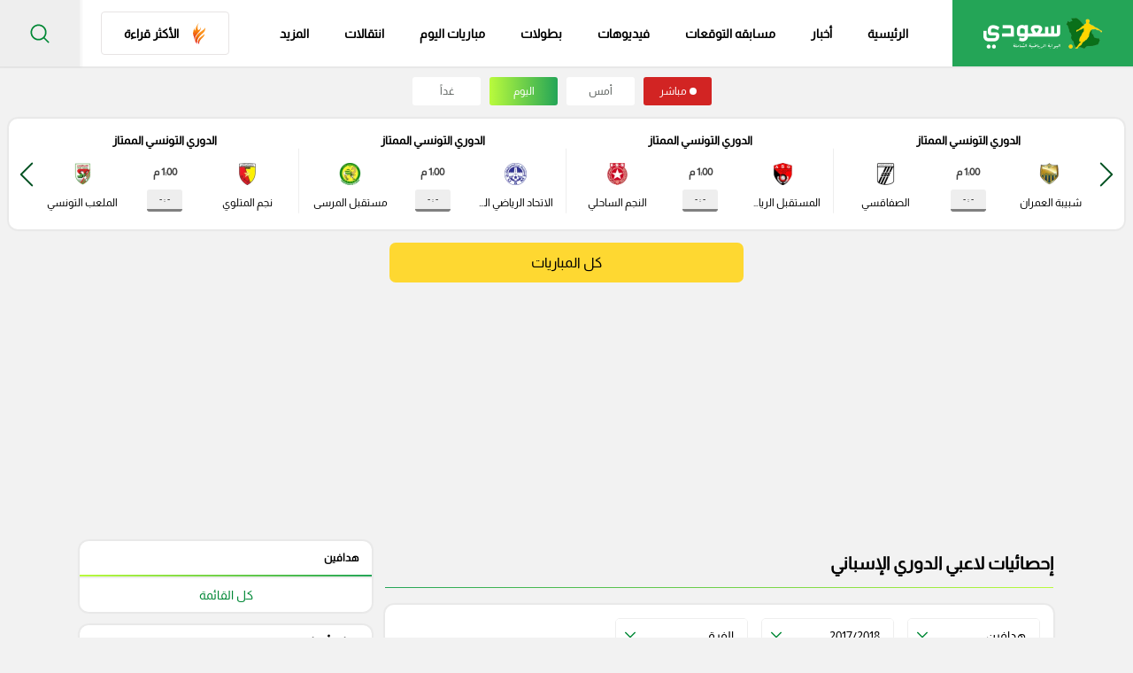

--- FILE ---
content_type: text/html; charset=UTF-8
request_url: https://www.so3ody.com/player/statistics?seasonId=13478&filterType=1
body_size: 30233
content:
<!doctype html>
<html dir="rtl" lang="ar-sa">

<head>
    <style>
          .ads-hide {
        display: none;
    }
    </style>
    <meta charset="utf-8">
    <meta http-equiv="Content-Type" content="text/html; charset=UTF-8">
    <meta http-equiv="X-UA-Compatible" content="IE=edge">
    <meta name="viewport" content="width=device-width, initial-scale=1">
            <meta name="robots" content="index,follow">
        <meta name="googlebot" content="index,follow"/>
        
    <title>إحصائيات  هدافين بطولة الدوري الإسباني موسم 2017/2018</title>

    
    
    <meta name="description" content="إحصائيات  هدافين بطولة الدوري الإسباني موسم 2017/2018">

    
    <meta name="Rating" content="General"/>

    <meta name="msapplication-TileImage" content="https://www.so3ody.com/img/apple-icon-114x114.png">
    <meta name="msapplication-TileColor" content="red">
    
    
    
    <meta name="apple-itunes-app" content="app-id=id1484249372">
    <meta name="google-play-app" content="app-id=com.mpa.so3ody">
    <meta property="fb:app_id" content="545509413542188"/>
    <meta name="theme-color" content="#fff">
    
    <meta name="apple-mobile-web-app-status-bar" content="#d72924"/>
    <meta property="og:locale" content="ar_AR"/>
    <meta property="og:site_name" content="سعودى سبورت"/>
    <meta property="og:url" content="https://www.so3ody.com/player/statistics?seasonId=13478&amp;filterType=1"/>
    
         <meta property="og:type" content="article" />
        <meta property="og:title" content="إحصائيات  هدافين بطولة الدوري الإسباني موسم 2017/2018"/>
    <meta property="og:description" content="إحصائيات  هدافين بطولة الدوري الإسباني موسم 2017/2018"/>
    <meta property="og:image" content="https://www.so3ody.comassets/images/logo.png"/>
    <meta property="og:image:url" content="https://www.so3ody.comassets/images/logo.png"/>

    
    
    <meta property="og:image:type" content="image/jpeg"/>
    <meta name='twitter:app:country' content='KSA'>
    <meta name="twitter:card" content="summary"/>
    <meta name="twitter:site" content="@So3odySports"/>
    <meta name="twitter:creator" content="@So3odySports"/>
    <meta name="twitter:title" content="إحصائيات  هدافين بطولة الدوري الإسباني موسم 2017/2018"/>
    <meta name="twitter:url" content="https://www.so3ody.com/player/statistics?seasonId=13478&amp;filterType=1"/>
    <meta name="twitter:description" id="TwitterDesc" content="إحصائيات  هدافين بطولة الدوري الإسباني موسم 2017/2018"/>
    <meta name="twitter:image" id="TwitterImg" content="https://www.so3ody.comassets/images/logo.png"/>
    
    
    
    

    <meta name="google-site-verification" content="1Z8Lch7BuhMc5oDiR65KFTyQU5NJtweigMB7VHqy9Bo"/>
    <meta name="ahrefs-site-verification" content="3f83f39a43f73e3d9e8e0bf87bcca3b33b40f66be7f61abf606084196e40c524">

    <link rel="manifest" href="https://www.so3ody.com/manifest.json">

    
    
    

    <link rel="preload" as="image" href="https://cdn.so3ody.com/img/logos/so3ody_logo.webp">

                        <link rel="preload"
                  href="https://www.so3ody.com/css/style.css?v=1768989462"
                  as="style">
            <link rel="stylesheet"
                  href="https://www.so3ody.com/css/style.css?v=1768989462">
                        <link rel="preload" href="https://www.so3ody.com/js/bundle.js?v=1744119629"
              as="script">
    

    
    
    
    
    

    
    
    

    
    

    
    
    

    
    
    

    

    <!-- Temp tracking tag for campaign (will remove it)  Global site tag (gtag.js) - Google Ads: 10984420623 Event snippet for Website traffic conversion page -->
    
    
    


    <!-- OLD OLD OLD Global site tag (gtag.js) - Google Analytics -->
    
    
    
    
    
    
    
    
    
    
    
    

    
    
    
    
    
    

    <!-- NEW Global site tag (gtag.js) - Google Analytics v4 -->
    <script async src="https://www.googletagmanager.com/gtag/js?id=G-NLCZ962ZP1"></script>
    <script>
        window.dataLayer = window.dataLayer || [];

        function gtag() {
            dataLayer.push(arguments);
        }

        gtag('js', new Date());

        gtag('config', 'G-NLCZ962ZP1');
    </script>
        
    
    
    

    
        <!-- This code will activate header bidding inside the Gecko widget -->
        <!-- <script srcc="https://adncdnend.azureedge.net/adtags/so3ody.adn.js"></script> -->

        <!-- Start GPT Tag -->
        <!-- <link rel="preload" href="https://securepubads.g.doubleclick.net/tag/js/gpt.js" as="script"> -->
        <script async src="https://securepubads.g.doubleclick.net/tag/js/gpt.js"></script>
        <script>
            window.googletag = window.googletag || {
                cmd: []
            };
            googletag.cmd.push(function () {
                                googletag.defineSlot('/107479270/So3ody_large_leaderboard', [
                    [728, 90],
                    [970, 250],
                    [970, 90]
                ], 'div-gpt-ad-5575336-1')
                    .addService(googletag.pubads());
                googletag.defineSlot('/107479270/So3ody_Half_page', [
                    [300, 250],
                    [300, 600],
                    [120, 600],
                    [160, 600]
                ], 'div-gpt-ad-5575336-2')
                    .addService(googletag.pubads());
                
                googletag.pubads().enableSingleRequest();
                googletag.enableServices();
            });
        </script>
        <!-- End GPT Tag -->



        

                    
        
        
    <script defer srcc="https://push.mediapanarab.com/sdk/MediaPan_SDK.js"></script>
    

    


    
    
    
    
    
    
    
    
    
    
    
    


    

    <link rel="canonical" href="https://www.so3ody.com/player/statistics?seasonId=13478&amp;filterType=1"/>


    <link href="https://www.so3ody.com/img/apple-icon-512x512.png" rel="apple-touch-icon" sizes="512x512"/>
    <link href="https://www.so3ody.com/img/apple-icon-152x152.png" rel="apple-touch-icon" sizes="152x152"/>
    <link href="https://www.so3ody.com/img/apple-icon-144x144.png" rel="apple-touch-icon-precomposed" sizes="144x144"/>
    <link href="https://www.so3ody.com/img/apple-icon-120x120.png" rel="apple-touch-icon-precomposed" sizes="120x120"/>
    <link href="https://www.so3ody.com/img/apple-icon-114x114.png" rel="apple-touch-icon-precomposed" sizes="114x114"/>
    <link href="https://www.so3ody.com/img/apple-icon-76x76.png" rel="apple-touch-icon-precomposed" sizes="76x76"/>
    <link href="https://www.so3ody.com/img/apple-icon-72x72.png" rel="apple-touch-icon-precomposed" sizes="72x72"/>
    <link href="https://www.so3ody.com/img/apple-icon-57x57.png" rel="apple-touch-icon-precomposed" sizes="57x57"/>

    <link href="https://www.so3ody.com/favicon.ico" rel="shortcut icon" type="image/png"/>
    <link href="https://www.so3ody.com/img/fav.png" rel="icon" type="image/png"/>
    <link href="https://www.so3ody.com/img/android-chrome-192x192.png" rel="icon" sizes="192x192"/>
    <link href="https://www.so3ody.com/img/favicon-32x32.png" rel="icon" sizes="32x32" type="image/png"/>
    <link href="https://www.so3ody.com/img/favicon-16x16.png" rel="icon" sizes="16x16" type="image/png"/>
    <link href="https://www.so3ody.com/img/apple-touch-icon.png" rel="apple-touch-icon"/>

        <script type="application/ld+json">
        {
            "@context": "https://schema.org",
            "@type": "WebSite",
            "url": "https://www.so3ody.com",
            "potentialAction": {
                "@type": "SearchAction",
                "target": "https://www.so3ody.com/Search?q={search_term_string}",
                "query-input": "required name=search_term_string"
            }
        }

    </script>
    <script type="application/ld+json">{
        "@context": "http://schema.org",
        "@type": "Organization",
        "name": "سعودى سبورت",
        "url": "https://www.so3ody.com",
        "sameAs": [
            "https://www.facebook.com/So3odySports",
            "https://twitter.com/So3odysports1",
            "https://instagram.com/so3odysports",
            "https://www.snapchat.com/discover/So3ody/8978190591",
            "https://www.youtube.com/channel/UCuPAgmGuWqU7SSB6-PYTqGg",
            "https://www.tiktok.com/@so3odysports?lang=ar"
        ],
        "logo": {
            "@type": "ImageObject",
            "url": "https://www.so3ody.com/img/logos/logo2.png"
        
        },
        "address": {
            "@type": "PostalAddress",
            "streetAddress": "٣٠٧، مكاتب ٢ ، مدينة دبي للإنتاج، دبي، دولة الإمارات العربية المتحدة",
            "addressLocality": "Dubai",
            "postalCode": "111311",
            "addressCountry": "AE"
        }
    }
    </script>
    
        
    



            
    
        
        <script>
            window.googletag = window.googletag || {cmd: []};
            googletag.cmd.push(function () {
                googletag.defineSlot('/21795300705,107479270/So3ody_1x1', [1, 1], 'div-gpt-ad-1705566452064-0').addService(googletag.pubads());
                googletag.pubads().enableSingleRequest();
                googletag.enableServices();
            });
        </script>

    




    
    
    
    
    
    
    
    
    
    
    
    
    <script>
        if ('serviceWorker' in navigator) {
            navigator.serviceWorker.getRegistrations().then((registrations) => {
                registrations.forEach((registration) => {
                    if (registration.active && registration.active.scriptURL.includes('/sw.js')) {
                        registration.unregister().then(() => {
                            console.log('sw.js service worker unregistered.');
                        });
                    }
                });
            });
        }
    </script>



<style>
    /*-- And same name but id --*/

    /* .ads-hide {
        display: none;
    } */

    .ads-box {
        position: fixed;
        top: 0;
        bottom: 0;
        left: 0;
        right: 0;
        width: 100%;
        height: 100%;
        background: rgba(255, 255, 255, .7);
        z-index: 100
    }

    .ads-box__close {
        width: 40px;
        display: block;
        height: 40px;
        background: #3fc75d;
        cursor: pointer;
        position: absolute;
        top: 0;
        right: -40px;
        text-align: center;
        z-index: 10
    }

    .ads-box__close svg {
        fill: #fff;
        width: 20px;
        height: 20px;
        position: relative;
        top: 10px
    }

    .ads-box__middle {
        position: absolute;
        right: 0;
        left: 0;
        bottom: 0;
        top: 0;
        margin: auto;
        text-align: center;
        display: -webkit-box;
        display: -ms-flexbox;
        display: flex;
        -webkit-box-align: center;
        -ms-flex-align: center;
        align-items: center;
        -webkit-box-pack: center;
        -ms-flex-pack: center;
        justify-content: center;
        height: 450px;
        width: 600px
    }
</style>



</head>

<body>
     <div id="ads-box" class="ads-box ads-hide">
        <div class="ads-box__middle" style="height: 330px !important;width : 0 !important;">
            <span class="ads-box__close" id="ads-box__close"
                style="top: 0 !important;right: 0 !important; right: -149px !important;">
                <svg version="1.1" id="Capa_1" xmlns="http://www.w3.org/2000/svg"
                    xmlns:xlink="http://www.w3.org/1999/xlink" x="0px" y="0px" viewBox="0 0 47.971 47.971"
                    style="enable-background:new 0 0 47.971 47.971;" xml:space="preserve">
                    <g>
                        <path d="M28.228,23.986L47.092,5.122c1.172-1.171,1.172-3.071,0-4.242c-1.172-1.172-3.07-1.172-4.242,0L23.986,19.744L5.121,0.88
                              c-1.172-1.172-3.07-1.172-4.242,0c-1.172,1.171-1.172,3.071,0,4.242l18.865,18.864L0.879,42.85c-1.172,1.171-1.172,3.071,0,4.242
                              C1.465,47.677,2.233,47.97,3,47.97s1.535-0.293,2.121-0.879l18.865-18.864L42.85,47.091c0.586,0.586,1.354,0.879,2.121,0.879
                              s1.535-0.293,2.121-0.879c1.172-1.171,1.172-3.071,0-4.242L28.228,23.986z" />





                    </g>
                </svg>
            </span>
                    <script async src="https://securepubads.g.doubleclick.net/tag/js/gpt.js" crossorigin="anonymous"></script>
        <script>

  window.googletag = window.googletag || {cmd: []};

  googletag.cmd.push(function() {

    googletag.defineSlot('/107479270/So3ody_Mobile_overlay', [300, 250], 'div-gpt-ad-1747303997292-0').addService(googletag.pubads());

    googletag.pubads().enableSingleRequest();

    googletag.enableServices();

  });

</script>




<div id='div-gpt-ad-1747303997292-0' style='min-width: 300px; min-height: 250px;max-width:300px'>

  <script>

    googletag.cmd.push(function() { googletag.display('div-gpt-ad-1747303997292-0'); });

  </script>

</div>

         </div>
    </div>
<div class="wrapper" id="app">
    <header class="header">
    <div class="header__body">
        <div class="header__burger"><span></span></div>
        <a class="header__logo" href="https://www.so3ody.com"
            
            title="سعودي سبورت">
            <img src="https://cdn.so3ody.com/img/logos/so3ody_logo.webp" alt="So3ody | سعودي سبورت" title="سعودي سبورت"/>
        </a>
                <ul class="header__nav" style="align-items: center">

            <li class="header__mobile-close" style="
            width: 100%;
            padding: 10px 20px;
        ">
                <div class="icon">
                  <svg xmlns="https://www.w3.org/2000/svg" viewBox="0 0 19.642 19.642">
                    <path d="M6.343,6.343,23.156,23.156m-16.813,0L23.156,6.343" transform="translate(-4.929 -4.929)" fill="none" stroke="#17A654" stroke-linecap="square" stroke-width="2"></path>
                  </svg>
                </div>
            </li>

            <li class="header__link">
                <a  href="https://www.so3ody.com" title="سعودي سبورت">الرئيسية
                    <div class="header__section-icon">
                        <svg class="icon-home" xmlns="https://www.w3.org/2000/svg" viewBox="0 0 17.98 18.664">
                            <path id="Path_21598" data-name="Path 21598" d="M-228.868,370.1c-1.533,0-3.067,0-4.6,0a3.833,3.833,0,0,1-1.425-.2,1.922,1.922,0,0,1-1.335-1.933c-.008-2-.016-4,.007-5.995.005-.447-.128-.615-.566-.552a1.666,1.666,0,0,1-.44,0c-.683-.086-.932-.648-.481-1.164.729-.835,1.5-1.635,2.246-2.452q2.648-2.895,5.294-5.791c.8-.867,2.025-.735,3,.335,1.3,1.424,2.53,2.917,3.889,4.281,1.018,1.022,1.856,2.208,2.956,3.149a.88.88,0,0,1,.33.956.829.829,0,0,1-.793.616c-.557.033-.625.319-.619.8.027,1.914.014,3.828.01,5.742a1.9,1.9,0,0,1-1.566,2.054,4.472,4.472,0,0,1-1.244.159Zm.028-.505c1.093,0,2.185.006,3.278,0a17.086,17.086,0,0,0,2.075-.061c1.206-.157,1.589-.642,1.59-1.839,0-2.02.016-4.04-.011-6.06-.007-.526.1-.809.684-.725a.534.534,0,0,0,.589-.279c.133-.271-.093-.431-.242-.594-.732-.8-1.454-1.617-2.2-2.413-1.57-1.682-3.123-3.381-4.679-5.076a1.334,1.334,0,0,0-2.234.032c-2.016,2.186-4,4.4-6,6.6-.252.277-.515.542-.791.8-.24.222-.691.466-.549.82.113.281.581.137.875.107.606-.063.738.189.73.752-.029,2.083-.015,4.166-.01,6.249a1.512,1.512,0,0,0,1.415,1.626,7.483,7.483,0,0,0,1,.065C-231.824,369.6-230.333,369.6-228.841,369.6Z" transform="translate(237.938 -351.439)"></path>
                          </svg>
                  </div>
                </a>
            </li>
            <li class="header__link"><a  href="https://www.so3ody.com/news" title="أخبار الرياضة">أخبار
                <div class="header__section-icon">
                    <svg xmlns="https://www.w3.org/2000/svg" viewBox="0 0 18.646 15.271">
                        <g id="Group_32757" data-name="Group 32757" transform="translate(-184 -295.807)">
                          <path id="Path_21599" data-name="Path 21599" d="M202.646,295.972v13.362a2.247,2.247,0,0,1-.669,1.272,2.354,2.354,0,0,1-1.55.472q-7.259,0-14.518,0a1.787,1.787,0,0,1-1.662-1.042,4.856,4.856,0,0,1-.247-.7V298.312a.673.673,0,0,1,.48-.159c.78.009,1.56,0,2.34.008.211,0,.285-.057.28-.275-.014-.528.009-1.057-.009-1.585-.012-.351.11-.5.477-.495q7.3.011,14.6,0A.623.623,0,0,1,202.646,295.972Zm-15.5,14.52h13.045c.1,0,.2,0,.3,0,1.084-.035,1.553-.515,1.553-1.593,0-4.036,0-8.073.009-12.109,0-.337-.088-.414-.416-.413q-6.753.017-13.505,0c-.334,0-.441.072-.439.428.014,3.835,0,7.671.013,11.506A3.688,3.688,0,0,1,187.142,310.492Zm-2.538-6.408q0,.83,0,1.659c0,1.131-.008,2.263,0,3.394a1.357,1.357,0,0,0,1.179,1.35,1.2,1.2,0,0,0,1.226-1.094,2.713,2.713,0,0,0,.074-.558c.006-3.268,0-6.537.013-9.805,0-.249-.095-.288-.309-.284-.616.011-1.233.021-1.848,0-.3-.012-.348.1-.346.364C184.61,300.765,184.6,302.424,184.6,304.084Z"></path>
                          <path id="Path_21601" data-name="Path 21601" d="M333.189,456.42h-2.262c-.234,0-.5,0-.5-.309,0-.293.257-.282.478-.282q2.3,0,4.6,0c.216,0,.442.012.447.277.005.285-.231.315-.46.314Q334.339,456.418,333.189,456.42Z" transform="translate(-135.371 -150.942)"></path>
                          <path id="Path_21602" data-name="Path 21602" d="M333.19,432.832c.765,0,1.531,0,2.3,0,.215,0,.438.013.444.279s-.212.3-.43.3q-2.334,0-4.668,0c-.221,0-.435-.044-.426-.306s.235-.276.449-.274C331.634,432.835,332.412,432.832,333.19,432.832Z" transform="translate(-135.354 -130.68)"></path>
                          <path id="Path_21603" data-name="Path 21603" d="M256.676,433.419h-2.145c-.212,0-.435-.012-.435-.289s.217-.291.432-.291q2.145,0,4.29,0c.209,0,.431,0,.43.285s-.216.294-.428.294Z" transform="translate(-64.804 -130.689)"></path>
                          <path id="Path_21604" data-name="Path 21604" d="M254.746,455.876c.715,0,1.43,0,2.145,0,.22,0,.428.029.418.3-.008.242-.207.285-.41.285h-4.327c-.217,0-.431-.046-.421-.312.01-.236.2-.276.413-.275C253.291,455.879,254.019,455.876,254.746,455.876Z" transform="translate(-63.006 -150.984)"></path>
                          <path id="Path_21605" data-name="Path 21605" d="M333.165,410.341c-.778,0-1.557,0-2.335,0-.221,0-.431-.033-.423-.3.007-.242.206-.274.412-.273q2.354,0,4.708,0c.211,0,.4.044.4.283s-.183.293-.395.292C334.747,410.339,333.956,410.341,333.165,410.341Z" transform="translate(-135.355 -110.359)"></path>
                          <path id="Path_21606" data-name="Path 21606" d="M254.786,409.771c.7,0,1.409,0,2.114,0,.224,0,.426.034.414.307-.011.251-.217.268-.418.267q-2.151,0-4.3,0c-.214,0-.44-.014-.437-.288s.226-.287.441-.286C253.327,409.773,254.056,409.771,254.786,409.771Z" transform="translate(-63.01 -110.36)"></path>
                        </g>
                      </svg>
                  </div></a></li>
            
            <li class="header__link  any"><a class="removelinkmob" style="" href="https://prediction.so3ody.com/home">مسابقه التوقعات
                <div class="header__section-icon">
                <svg xmlns="http://www.w3.org/2000/svg" width="13.442" height="19.454" viewBox="0 0 13.442 19.454">
                    <path id="Path_40368" data-name="Path 40368" d="M-6721.175-5885.2c-1.866,0-3.733-.039-5.6.018-.843.025-1.189-.3-1-1.071.142-.589-.54-1.65.54-1.694,1.117-.045,1.052-.6,1.021-1.331-.013-.311.026-.625-.007-.933-.08-.718.232-.911.931-.949.763-.042,1.708.45,2.268-.4a6.3,6.3,0,0,0,.871-4.029c-.031-.43-.267-.394-.554-.24s-.55.289-.827.431c-.568.291-.8.106-.727-.516a.5.5,0,0,1,.016-.115,3.372,3.372,0,0,0-1.361-4.394c-.669-.479-.533-.9.327-.971a.783.783,0,0,1,.114-.021,3.126,3.126,0,0,0,3.446-2.552c.082-.283.2-.665.564-.665s.418.407.572.665a.924.924,0,0,1,.1.212,2.832,2.832,0,0,0,3.11,2.316c.332-.011.873-.088,1.014.371s-.323.7-.61.9a3.013,3.013,0,0,0-1.171,3.824c.107.316.286.731-.021.989-.331.279-.648-.079-.947-.223-1.05-.5-1.112-.478-1.062.734a8.437,8.437,0,0,0,.2,1.614c.468,1.932.678,2.128,2.654,2.075.943-.024,1.389.222,1.248,1.224-.054.381.013.777-.012,1.164-.032.526.135.764.717.77,1.592.017.658,1.249.838,1.914.23.853-.4.9-1.051.89C-6717.443-5885.209-6719.31-5885.2-6721.175-5885.2Zm-.016-18.3c-.409,2.089-1.777,2.717-3.672,2.8a3.374,3.374,0,0,1,1.394,4.415,3.4,3.4,0,0,1,4.636-.007c-.819-1.937-.075-3.289,1.364-4.5C-6719.524-5900.629-6720.6-5901.58-6721.19-5903.5Zm.007,15.489c1.2,0,2.413-.052,3.614.018.852.048.9-.438.8-1.014-.093-.534.471-1.437-.732-1.432q-3.674.016-7.348,0c-1.128,0-.623.853-.689,1.359s-.169,1.118.736,1.079C-6723.6-5888.046-6722.39-5888.007-6721.184-5888.006Zm.047,2.122c1.709,0,3.417-.012,5.126.007.541.006.859-.076.856-.748,0-.7-.387-.712-.895-.711q-5.125.013-10.251,0c-.554,0-.853.09-.855.753,0,.71.392.709.894.706C-6724.554-5885.891-6722.845-5885.884-6721.137-5885.884Zm.292-9.534a1.561,1.561,0,0,0,.015-.313c0-.324.164-.839-.342-.816s-.308.54-.292.859a7.965,7.965,0,0,1-.637,3.871c-.234.5-.157.727.429.689a5.827,5.827,0,0,1,.815,0c.679.051.943-.1.59-.839A7.3,7.3,0,0,1-6720.845-5895.418Z" transform="translate(6727.858 5904.631)" fill="#16A654"></path>
                </svg>
                </div></a>
                
            </li>



            <li class="header__link"><a  href="https://www.so3ody.com/videos" title="فيدوهات">فيديوهات
                <div class="header__section-icon">
                    <svg xmlns="https://www.w3.org/2000/svg" viewBox="0 0 18.442 18.426">
                        <g id="Group_32762" data-name="Group 32762" transform="translate(-233.073 -314.049)">
                          <path id="Path_21607" data-name="Path 21607" d="M242.289,314.048a9.213,9.213,0,1,1-9.216,9.243A9.207,9.207,0,0,1,242.289,314.048ZM242.2,331.7a8.451,8.451,0,1,0-8.372-8.585A8.493,8.493,0,0,0,242.2,331.7Z"></path>
                          <path id="Path_21608" data-name="Path 21608" d="M288.021,363.155c0-.975-.008-1.95,0-2.924.006-.551.221-.7.691-.431q2.622,1.486,5.222,3.01c.447.261.444.5-.008.764q-2.6,1.519-5.224,3.009c-.46.261-.675.114-.681-.441C288.014,365.146,288.021,364.15,288.021,363.155Z" transform="translate(-48.092 -39.932)"></path>
                        </g>
                      </svg>
                  </div></a></li>
            <li class="header__link"><a  href="https://www.so3ody.com/Competitions" title="البطولات">بطولات
                <div class="header__section-icon">
                    <svg class="icon-competitions" xmlns="https://www.w3.org/2000/svg" viewBox="0 0 17.747 18.15">
                        <path id="Path_21609" data-name="Path 21609" d="M563.388,121.5c-1.125,0-2.249-.008-3.374,0-.32,0-.47-.1-.436-.432a2.847,2.847,0,0,0,0-.412c-.01-.226.072-.367.319-.352.285.017.37-.129.36-.39a2.927,2.927,0,0,1,.023-.635,1.085,1.085,0,0,1,.972-.854c.149-.011.3.009.449-.008.186-.022.46.108.531-.137a.764.764,0,0,0-.149-.837,16.3,16.3,0,0,1-2.567-3.019c-.123-.188-.3-.192-.492-.2a4.162,4.162,0,0,1-3.542-1.979,3.833,3.833,0,0,1-.62-2.018c-.019-1.324-.012-2.649,0-3.973,0-.589.318-.8.886-.621.3.095.594.194.888.3.208.076.307.059.335-.207a1.833,1.833,0,0,1,2.017-1.77c2.148.075,4.3.08,6.445.065.836-.006,1.672-.059,2.508-.069a1.847,1.847,0,0,1,1.917,1.76c.021.274.1.316.345.222a10.713,10.713,0,0,1,1.03-.346.523.523,0,0,1,.72.489,33.3,33.3,0,0,1-.043,4.53,4.063,4.063,0,0,1-4.084,3.612.678.678,0,0,0-.611.336,15.443,15.443,0,0,1-2.372,2.792.748.748,0,0,0-.28.386c-.111.552,0,.7.568.685a1.383,1.383,0,0,1,1.141.345,1.3,1.3,0,0,1,.3,1.048c-.018.295.016.529.406.5.184-.015.252.1.271.283.092.864.058.905-.818.905Zm-7.4-12.658c0,.437-.005.875,0,1.312a2.938,2.938,0,0,0,2.267,2.857c.127.032.29.144.387.033s-.048-.251-.1-.367a15.121,15.121,0,0,1-1.436-4.787c-.089-.7-.094-.695-.776-.9-.249-.076-.347-.025-.342.243C555.993,107.768,555.987,108.306,555.987,108.843Zm14.846.027h0c0-.536-.01-1.073,0-1.609.008-.317-.1-.328-.384-.261a.833.833,0,0,0-.743.935,1.589,1.589,0,0,1-.039.3,15.227,15.227,0,0,1-1.407,4.48c-.048.1-.146.207-.068.31s.21.027.314,0a2.943,2.943,0,0,0,2.319-2.808C570.842,109.769,570.834,109.319,570.834,108.87Z" transform="translate(-554.554 -103.656)" fill="none" stroke="#16a654" stroke-width="0.6"></path>
                      </svg>
                  </div></a></li>
            <li class="header__link"><a  title="مباريات اليوم" href="https://www.so3ody.com/today-matches"> مباريات اليوم
                <div class="header__section-icon">
                    <svg class="icon-matches" xmlns="https://www.w3.org/2000/svg" viewBox="0 0 17.729 17.209">
                        <path d="M449.428,454.421a8,8,0,0,1,2.812-1.813,8.918,8.918,0,0,1,3.439-.7,9.2,9.2,0,0,1,3.439.7,8.261,8.261,0,0,1,2.814,1.85,8.471,8.471,0,0,1,1.886,2.7,8.071,8.071,0,0,1,.711,3.367,7.9,7.9,0,0,1-.7,3.331,8.23,8.23,0,0,1-1.886,2.739,9.523,9.523,0,0,1-2.814,1.85,9.193,9.193,0,0,1-3.439.666,8.924,8.924,0,0,1-3.439-.666,9.23,9.23,0,0,1-2.849-1.85,8.2,8.2,0,0,1-1.895-2.739,8.505,8.505,0,0,1-.7-3.331,8.689,8.689,0,0,1,.7-3.367,9.165,9.165,0,0,1,1.923-2.739Zm11.138-.555c-.074-.074-.148-.113-.222-.186a10.168,10.168,0,0,0-1.406-.74,8.954,8.954,0,0,0-3.257-.629,9.455,9.455,0,0,0-2.255.3,4.214,4.214,0,0,1,1.222.813,4.972,4.972,0,0,1,1.48,0,7.117,7.117,0,0,1,1.924.408,5.75,5.75,0,0,1,1.332.591,14.233,14.233,0,0,1,1.369-.444.5.5,0,0,1-.185-.113Zm-8.068,2.146,1.518,4,3.627.7c2.072-2.072,4.035-2.848,1.85-5.588a6.775,6.775,0,0,0-1.628-.777,7.974,7.974,0,0,0-1.813-.406,6.274,6.274,0,0,0-1.443.037Zm11.287,4.219a7.424,7.424,0,0,1,.074,1.814,3.34,3.34,0,0,0,.186-.371c.037-.37.074-.777.074-1.148a8.043,8.043,0,0,0-.741-3.4,9.889,9.889,0,0,1-.037,1.517A6.02,6.02,0,0,1,463.786,460.231Zm-.74,3.145a8,8,0,0,0,.259-1.3,7.143,7.143,0,0,0-.406-3.035c-2.221-1.85-3,.185-4.812,2l.3,3.261c2.665.851,2.925,1.554,4.664-.926Zm-5.81,5.218a10.053,10.053,0,0,0,2.109-.666,10.914,10.914,0,0,0,1.628-1.036c-.814-1.407,1.184-.815-2.85-2.109l-3.367,1.405c-.593,2.48-.7,2.294,2.48,2.406Zm-8.512-3.4a7.844,7.844,0,0,0,1.814,1.85c2.517,1.7,3.182,1,3.7-1l-2.368-2.4c-2.738-.223-3.071-1-3.3,1.331a.752.752,0,0,1,.148.222Zm3.11-2.111,1.665-2.849-1.518-4-2.147.113a7.49,7.49,0,0,0-1.184,1.221,5.986,5.986,0,0,0-1,1.851c.48,4,.665,3.367,4.182,3.664Zm-4.256-4.848a7.283,7.283,0,0,1,.629-1,7.963,7.963,0,0,1,1.369-1.369,3.78,3.78,0,0,1,1.037-1.923.036.036,0,0,1-.011.026.036.036,0,0,1-.026.01c-.037.037-.074.074-.113.074a10.534,10.534,0,0,0-1.332,1.258,7.948,7.948,0,0,0-1.555,2.923Z" transform="translate(-446.8 -451.904)" fill-rule="evenodd"></path>
                      </svg>
                  </div></a>
            </li>
            



            <li class="header__link"><a  title="انتقالات" href="https://www.so3ody.com/transfer">انتقالات
                <div class="header__section-icon">
                    <svg xmlns="https://www.w3.org/2000/svg" viewBox="0 0 17.232 15.079">
                        <g id="Group_32806" data-name="Group 32806" transform="translate(90.263 -30.455)">
                          <path id="Path_20792" data-name="Path 20792" d="M-90.251,38.858c.407,0,.814,0,1.221,0,.1,0,.132-.029.161-.123a7.341,7.341,0,0,1,1.2-2.3,7.436,7.436,0,0,1,4.838-2.886,7.507,7.507,0,0,1,3.922.418.166.166,0,0,1,.128.186c-.007.465,0,.93,0,1.4A.661.661,0,0,1-79,35.474a5.985,5.985,0,0,0-2.8-.6A6.018,6.018,0,0,0-86.388,37.1a6.041,6.041,0,0,0-.978,1.637c-.047.115-.046.115.077.117l1.125.015c.035,0,.071,0,.1,0,.012.041-.015.06-.032.081q-.985,1.31-1.972,2.618c-.091.121-.095.121-.183,0q-.987-1.308-1.972-2.618c-.017-.022-.03-.047-.045-.07Z" transform="translate(0 -3)"></path>
                          <path id="Path_20793" data-name="Path 20793" d="M185.643,388.956h-.976c-.173,0-.347.011-.519,0a.193.193,0,0,0-.216.139,7.542,7.542,0,0,1-1.309,2.027,7.618,7.618,0,0,1-3.863,2.3,5.6,5.6,0,0,1-1.391.176,11.155,11.155,0,0,1-1.533-.059,8.432,8.432,0,0,1-1.511-.407c-.189-.063-.189-.064-.189-.264,0-.418,0-.837,0-1.255,0-.1.02-.111.107-.067a5.483,5.483,0,0,0,1.94.607,6.085,6.085,0,0,0,6.07-2.9c.044-.066.081-.137.126-.2s.024-.079-.044-.081c-.274-.008-.548-.018-.822-.027-.036,0-.072,0-.1,0-.018-.038.006-.055.02-.074.668-.887,1.327-1.781,2.01-2.657.062-.08.091-.082.153,0q1,1.333,2.005,2.66C185.605,388.892,185.613,388.908,185.643,388.956Z" transform="translate(-258.674 -348.068)"></path>
                        </g>
                      </svg>
                </div></a>
            </li>
            <li class="header__link header__more-links"><span class="icon">المزيد
                <div class="header__section-icon">
                    <svg class="icon-more" version="1.1" xmlns="https://www.w3.org/2000/svg"
                      xmlns:xlink="https://www.w3.org/1999/xlink" x="0px" y="0px" viewBox="0 0 426.667 426.667"
                      style="enable-background:new 0 0 426.667 426.667;" xml:space="preserve">
                      <g>
                        <g>
                          <circle cx="42.667" cy="213.333" r="42.667"></circle>
                        </g>
                      </g>
                      <g>
                        <g>
                          <circle cx="213.333" cy="213.333" r="42.667"></circle>
                        </g>
                      </g>
                      <g>
                        <g>
                          <circle cx="384" cy="213.333" r="42.667"></circle>
                        </g>
                      </g>
                    </svg>
                  </div>
                </span>
                <div class="arrow">
                    <svg class="icon-arrow" id="Capa_1" version="1.1" xmlns="https://www.w3.org/2000/svg"
                        xmlns:xlink="https://www.w3.org/1999/xlink" x="0px" y="0px" viewBox="0 0 256 256"
                        style="enable-background:new 0 0 256 256;" xml:space="preserve">
                        <g>
                            <g>
                                <polygon
                                    points="207.093,30.187 176.907,0 48.907,128 176.907,256 207.093,225.813 109.28,128 		">
                                </polygon>
                            </g>
                        </g>
                    </svg>
                </div>
            </li>
            <ul class="header__megamenu">
    <div class="header__list">
        <a class="active" href="https://www.so3ody.com">الرئيسية</a>
        <a href="https://www.so3ody.com/news" title="أخبار">أخبار</a>
        <a href="https://www.so3ody.com/كرة-سعودية" title="كرة سعودية">كرة سعودية</a>
        <a href="https://www.so3ody.com/كرة-عربية" title="كرة عربية">كرة عربية</a>
        <a href="https://www.so3ody.com/كرة-عالمية" title="كرة عالمية">كرة عالمية</a>
        <a href="https://www.so3ody.com/infographics" title="إنفوجرافيك">إنفوجرافيك</a>
        <a href="https://www.so3ody.com/transfer" title="إنتقالات">إنتقالات</a>
        
        <a href="https://www.so3ody.com/Competitions" title="بطولات">بطولات</a></div>
    <div class="header__wrap">
        <div class="header__column">
            <p class="header__column-title">أهم البطولات</p>
            <div class="header__column-box">


                                    <div class="img-beside-text">
                        <a href="https://www.so3ody.com/Competitions/18/كأس-العالم"
                           title="كأس العالم">
                        </a>
                        <img class="lazy" width="50" height="50"
                             data-src="https://cdn.so3ody.com/scores/competitions/100x130/18.png"
                             alt="اخبار كأس العالم 2022 بقطر، كاس العالم قطر 2022، اخبار المنتخبات والترتيب، تعرف علي اخر اخبار كاس العالم ٢٠٢٢ بقطر علي موقع سعودي سبورت" title="كأس العالم قطر 2022 - اخبار وترتيب وفيديوهات حصرية"/>
                        <p>كأس العالم</p>
                    </div>
                                    <div class="img-beside-text">
                        <a href="https://www.so3ody.com/Competitions/2101640181/كأس-إنتركونتيننتال"
                           title="كأس إنتركونتيننتال">
                        </a>
                        <img class="lazy" width="50" height="50"
                             data-src="https://cdn.so3ody.com/scores/competitions/100x130/2101640181.png"
                             alt="" title=""/>
                        <p>كأس إنتركونتيننتال</p>
                    </div>
                                    <div class="img-beside-text">
                        <a href="https://www.so3ody.com/Competitions/500/كأس-الخليج-العربي"
                           title="كأس الخليج العربي">
                        </a>
                        <img class="lazy" width="50" height="50"
                             data-src="https://cdn.so3ody.com/scores/competitions/100x130/500.png"
                             alt="كأس الخليج العربي، هي بطولة تقام كل عامين بين الدول الخليجية فقط، ويحكمها اتحاد كأس الخليج العربي لكرة القدم. أقيمت بطولة كأس الخليج للأمم أول مرة  عام 1970م، في مملكة البحرين، وبدأت بأربع منتخبات فقط، وأصبح عدد الفرق المتنافسه عليها 8. كانت الكويت أنجح المنتخبات في تاريخ البطولة، حيث فازت بعشر بطولات من أصل 23، في حين حصلت المملكة العربية السعودية وقطر والعراق على ثلاث ألقاب." title=""/>
                        <p>كأس الخليج العربي</p>
                    </div>
                                    <div class="img-beside-text">
                        <a href="https://www.so3ody.com/Competitions/2101640182/دوري-أبطال-آسيا-للنخبة"
                           title="دوري أبطال آسيا للنخبة">
                        </a>
                        <img class="lazy" width="50" height="50"
                             data-src="https://cdn.so3ody.com/scores/competitions/100x130/2101640182.png"
                             alt="" title=""/>
                        <p>دوري أبطال آسيا للنخبة</p>
                    </div>
                                    <div class="img-beside-text">
                        <a href="https://www.so3ody.com/Competitions/27/دوري-روشن-السعودي"
                           title="دوري روشن السعودي">
                        </a>
                        <img class="lazy" width="50" height="50"
                             data-src="https://cdn.so3ody.com/scores/competitions/100x130/27.png"
                             alt="الدوري السعودي لكرة القدم أو دوري كأس الأمير محمد بن سلمان للمحترفين، وقد عُرف سابقًا باسم الدوري السعودي للمحترفين، هي البطولة الرئيسية لكرة القدم في المملكة العربية السعودية، وثاني أغلى مسابقة في القارة الآسيوية." title="الدوري السعودي لكرة القدم - دوري كأس الأمير محمد بن سلمان للمحترفين"/>
                        <p>دوري روشن السعودي</p>
                    </div>
                                    <div class="img-beside-text">
                        <a href="https://www.so3ody.com/Competitions/432/كأس-خادم-الحرمين-الشريفين"
                           title="كأس خادم الحرمين الشريفين">
                        </a>
                        <img class="lazy" width="50" height="50"
                             data-src="https://cdn.so3ody.com/scores/competitions/100x130/432.png"
                             alt="كأس خادم الحرمين الشريفين، البطولة الثانية من حيث الأهمية في كرة القدم السعودية بعد الدوري السعودي الممتاز" title=""/>
                        <p>كأس خادم الحرمين الشريفين</p>
                    </div>
                                    <div class="img-beside-text">
                        <a href="https://www.so3ody.com/Competitions/11/كأس-الأمم-الأوروبية"
                           title="كأس الأمم الأوروبية">
                        </a>
                        <img class="lazy" width="50" height="50"
                             data-src="https://cdn.so3ody.com/scores/competitions/100x130/11.png"
                             alt="بطولة أمم أوروبا لكرة القدم هي بطولة كرة القدم الرئيسية للمنتخبات في أوروبا، لتحديد بطل أوروبا. تقام البطولة منذ إنشائها تحت إشراف الاتحاد الأوروبي لكرة القدم، حيث تقام البطولة مرة كل أربع سنوات، مند بدايتها في عام 1960." title="بطولة أمم أوروبا لكرة القدم - كأس أمم أوروبا"/>
                        <p>كأس الأمم الأوروبية</p>
                    </div>
                                    <div class="img-beside-text">
                        <a href="https://www.so3ody.com/Competitions/480/كأس-السوبر-السعودى"
                           title="كأس السوبر السعودى">
                        </a>
                        <img class="lazy" width="50" height="50"
                             data-src="https://cdn.so3ody.com/scores/competitions/100x130/480.png"
                             alt="" title=""/>
                        <p>كأس السوبر السعودى</p>
                    </div>
                                    <div class="img-beside-text">
                        <a href="https://www.so3ody.com/Competitions/304/كأس-آسيا"
                           title="كأس آسيا">
                        </a>
                        <img class="lazy" width="50" height="50"
                             data-src="https://cdn.so3ody.com/scores/competitions/100x130/304.png"
                             alt="كأس آسيا أو كأس أمم آسيا، بدأ في عام 1956 بهونج كونج، وهي ثاني أقدم بطولة قارية لكرة القدم في العالم بعد كأس أمريكا، وتمارس بطولة آسيا مرة واحدة كل أربعة سنوات، ويتأهل البطل إلى كأس القارات." title="كأس آسيا - كأس أمم آسيا"/>
                        <p>كأس آسيا</p>
                    </div>
                                    <div class="img-beside-text">
                        <a href="https://www.so3ody.com/Competitions/323/تصفيات-كأس-أمم-أوروبا"
                           title="تصفيات كأس أمم أوروبا">
                        </a>
                        <img class="lazy" width="50" height="50"
                             data-src="https://cdn.so3ody.com/scores/competitions/100x130/323.png"
                             alt="التصفيات المؤهلة لأمم أوروبا، تقام لتحديد الفرق الوطنية الأعضاء في الاتحاد الأوروبي لكرة القدم (اليويفا) للدخول في بطولة أمم أوروبا. يشارك في التصفيات المؤهلة لأمم أوروبا، 55 منتخبا وطنيا في عملية التأهيل، مع مشاركة كوسوفو لأول مرة. وللمرة الأولى منذ عام 1976، لا يكون أي فريق مؤهلا تلقائيا لبطولة أمم أوروبا بوصفه البلد المضيف." title=""/>
                        <p>تصفيات كأس أمم أوروبا</p>
                    </div>
                                    <div class="img-beside-text">
                        <a href="https://www.so3ody.com/Competitions/353/تصفيات-آسيا-لكأس-العالم"
                           title="تصفيات آسيا لكأس العالم">
                        </a>
                        <img class="lazy" width="50" height="50"
                             data-src="https://cdn.so3ody.com/scores/competitions/100x130/353.png"
                             alt="تصفيات اسيا لكاس العالم أو التصفيات الآسيوية المؤهلة لكأس العالم، تشهد تتافس 46 منتخبًا آسيويًا على 4 أو 5 مقاعد متاحة فقط للصعود إلى المونديال، كما تشهد التصفيات تنافس 40 فريقًا من أصل 46 منتخب آسيوي على 23 بطاقة متاحة  للصعود إلى كأس أمم أسيا إلى جانب البلد المضيف." title="تصفيات اسيا لكاس العالم - التصفيات الآسيوية المؤهلة لكأس العالم"/>
                        <p>تصفيات آسيا لكأس العالم</p>
                    </div>
                                    <div class="img-beside-text">
                        <a href="https://www.so3ody.com/Competitions/400/دوري-أبطال-أوروبا"
                           title="دوري أبطال أوروبا">
                        </a>
                        <img class="lazy" width="50" height="50"
                             data-src="https://cdn.so3ody.com/scores/competitions/100x130/400.png"
                             alt="دوري أبطال أوروبا، هي بطولة كرة قدم أوروبية تقام بشكل سنوي، ينظمها الاتحاد الأوروبي لكرة القدم منذ عام 1955، بين أقوى الأندية الأوروبية. وتبقى بطولة دوري أبطال أوروبا، هي أهم بطولة داخل قارة أوروبا على مستوى الأندية." title="دوري أبطال أوروبا، اخر اخبار ومواعيد ابطال اوروبا"/>
                        <p>دوري أبطال أوروبا</p>
                    </div>
                                    <div class="img-beside-text">
                        <a href="https://www.so3ody.com/Competitions/417/كأس-العالم-للأندية"
                           title="كأس العالم للأندية">
                        </a>
                        <img class="lazy" width="50" height="50"
                             data-src="https://cdn.so3ody.com/scores/competitions/100x130/417.png"
                             alt="ينظم البطولة الاتحاد الدولي لكرة القدم وتجمع أفضل أندية العالم الفائزة بدوري الابطال في قارتها في بطولة واحدة. النظام الحالي للبطولة يتضمن مشاركة سبعة فرق تتنافس على اللقب في خلال فترة أسبوعين تقريبا. تتأهل الأندية الفائزة بلقب دوري أبطال أوروبا، كأس ليبرتادوريس، دوري أبطال آسيا، دوري أبطال أفريقيا، دوري أبطال أوقيانوسيا، دوري أبطال الكونكاكاف، مع النادي بطل الدوري من البلد المستضيف." title=""/>
                        <p>كأس العالم للأندية</p>
                    </div>
                

                <a class="all" href="https://www.so3ody.com/Competitions" title="كل البطولات">كل البطولات</a>
            </div>
        </div>
        <div class="header__column">
            <p class="header__column-title">أهم الفرق</p>
            <div class="header__column-box">

                                    <div class="img-beside-text">
                        <a href="https://www.so3ody.com/Team/1256/الهلال"
                           title="الهلال">
                        </a>
                        <img class="lazy" width="50" height="50"
                             data-src="https://cdn.so3ody.com/scores/teams/50x50/1256.png"
                             alt="نادي الهلال السعودي هو نادٍ رياضيّ، ثقافيّ، اجتماعيّ سعودي أُسس عام 1957، مقرّه في العاصمة السعودية الرياض ويعتبر الفريق الأول في السعودية من حيث عدد البطولات المحلية، وأكثر الأندية الآسيوية فوزاً بالبطولات القارية بمختلف مسمياتها، إذ تبلغ عدد بطولاته الرسمية على المستوى المحلي والإقليمي والقاري 65 بطولة، والإجمالية."
                             title="الهلال: أخبار نادي الهلال اليوم، الهلال السعودي"/>
                        <p>الهلال</p>
                    </div>

                                    <div class="img-beside-text">
                        <a href="https://www.so3ody.com/Team/1260/النصر"
                           title="النصر">
                        </a>
                        <img class="lazy" width="50" height="50"
                             data-src="https://cdn.so3ody.com/scores/teams/50x50/1260.png"
                             alt="نادي النصر السعودي هو فريق كرة قدم سعودي تأسس عام 1955م الموافق 1375هـ، يُلقبْ الفريق من قبل مشجعيه بـالعالمي بسبب مشاركته وتمثيله لقارة آسيا في أول كأس العالم للأندية كرة القدم بعدما فاز بلقب كأس السوبر الآسيوية في عام 1998، وقد حصد جائزة اللعب النظيف في تلك البطولة."
                             title="نادي النصر: اخر اخبار نادي النصر السعودي"/>
                        <p>النصر</p>
                    </div>

                                    <div class="img-beside-text">
                        <a href="https://www.so3ody.com/Team/1259/الشباب"
                           title="الشباب">
                        </a>
                        <img class="lazy" width="50" height="50"
                             data-src="https://cdn.so3ody.com/scores/teams/50x50/1259.png"
                             alt="تابع مواعيد ونتائج مباريات نادي الشباب السعودي وأخبار يوميا ولاعبيه يوميا في الدوري السعودي وكأس خادم الحرمين ودوري أبطال آسيا"
                             title="آخر أخبار ونتائج مباريات نادي الشباب السعودي 2022"/>
                        <p>الشباب</p>
                    </div>

                                    <div class="img-beside-text">
                        <a href="https://www.so3ody.com/Team/1257/الاتحاد"
                           title="الاتحاد">
                        </a>
                        <img class="lazy" width="50" height="50"
                             data-src="https://cdn.so3ody.com/scores/teams/50x50/1257.png"
                             alt="نادي الاتحاد الملقب بـ العميد، مقره في مدينة جدة غرب المملكة العربية السعودية، وتأسس في 4 يناير 1927م. تعرف علي اخر اخبار نادي اتحاد جده واللاعبين والانتقالات."
                             title="نادي الاتحاد، اخر اخبار نادي اتحاد جدة السعودي"/>
                        <p>الاتحاد</p>
                    </div>

                                    <div class="img-beside-text">
                        <a href="https://www.so3ody.com/Team/1261/الأهلي"
                           title="الأهلي">
                        </a>
                        <img class="lazy" width="50" height="50"
                             data-src="https://cdn.so3ody.com/scores/teams/50x50/1261.png"
                             alt="تابع مواعيد ونتائج مباريات نادي الأهلي السعودي وأخبار يوميا ولاعبيه يوميا في الدوري السعودي وكأس خادم الحرمين"
                             title="آخر أخبار ونتائج مباريات نادي الأهلي السعودي"/>
                        <p>الأهلي</p>
                    </div>

                                    <div class="img-beside-text">
                        <a href="https://www.so3ody.com/Team/721/برشلونة"
                           title="برشلونة">
                        </a>
                        <img class="lazy" width="50" height="50"
                             data-src="https://cdn.so3ody.com/scores/teams/50x50/721.png"
                             alt="تابع آخر أخبار نادي برشلونة اليوم لحظة بلحظة مع تغطية كاملة لكافة الأحداث عن الفريق"
                             title="آخر أخبار ومباريات نادي برشلونة"/>
                        <p>برشلونة</p>
                    </div>

                                    <div class="img-beside-text">
                        <a href="https://www.so3ody.com/Team/720/ريال-مدريد"
                           title="ريال مدريد">
                        </a>
                        <img class="lazy" width="50" height="50"
                             data-src="https://cdn.so3ody.com/scores/teams/50x50/720.png"
                             alt="تابع آخر أخبار نادي ريال مدريد الإسباني ولاعبيه في الدوري الإسباني، الكأس ودوري أبطال أوروبا"
                             title="آخر أخبار ومباريات ريال مدريد ولاعبيه"/>
                        <p>ريال مدريد</p>
                    </div>

                                    <div class="img-beside-text">
                        <a href="https://www.so3ody.com/Team/727/أتلتيكو-مدريد"
                           title="أتلتيكو مدريد">
                        </a>
                        <img class="lazy" width="50" height="50"
                             data-src="https://cdn.so3ody.com/scores/teams/50x50/727.png"
                             alt="أتلتيكو مدريد ‏ هو نادي كرة قدم إسباني تأسس في 26 أبريل 1903 ويتمركز في العاصمة الإسبانية مدريد."
                             title=""/>
                        <p>أتلتيكو مدريد</p>
                    </div>

                                    <div class="img-beside-text">
                        <a href="https://www.so3ody.com/Team/467/أرسنال"
                           title="أرسنال">
                        </a>
                        <img class="lazy" width="50" height="50"
                             data-src="https://cdn.so3ody.com/scores/teams/50x50/467.png"
                             alt="نادي أرسنال لكرة القدم ‏هو نادي كرة قدم إنجليزي محترف يقع في هولوواي شمال لندن. يلعب في الدوري الإنجليزي الممتاز لكرة القدم ويعد أحد الأندية الأربعة الكبار في إنجلترا"
                             title="نادي أرسنال لكرة القدم - أخبار الارسنال اليوم"/>
                        <p>أرسنال</p>
                    </div>

                                    <div class="img-beside-text">
                        <a href="https://www.so3ody.com/Team/464/مانشستر-سيتي"
                           title="مانشستر سيتي">
                        </a>
                        <img class="lazy" width="50" height="50"
                             data-src="https://cdn.so3ody.com/scores/teams/50x50/464.png"
                             alt="مانشستر سيتي ‏ هو نادي كرة قدم إنجليزي من مدينة مانشستر. تأسس النادي في عام 1880 باسم سينت ماركس ‏ ثم غير الاسم إلى نادي أدرويك ‏، في عام 1887. أطلق على النادي اسمه الحالي في 16 أبريل 1894. انتقل النادي إلى ملعب مدينة مانشستر في أغسطس 2003، تاركأ ملعب ملعب ماين رود الذي كان يلعب به منذ 1913"
                             title=""/>
                        <p>مانشستر سيتي</p>
                    </div>

                                    <div class="img-beside-text">
                        <a href="https://www.so3ody.com/Team/462/ليفربول"
                           title="ليفربول">
                        </a>
                        <img class="lazy" width="50" height="50"
                             data-src="https://cdn.so3ody.com/scores/teams/50x50/462.png"
                             alt="نادي ليفربول لكرة القدم ‏ وغالباً ما يعرف اختصاراً باسم ليفربول ‏ هو نادي كرة قدم إنجليزي محترف، تأسس بتاريخ 15 مارس 1892، بمدينة ليفربول، في إقليم الميرسيسايد بإنجلترا، على يد رجل الأعمال الإنجليزي جون هولدينغ. يَشتَهر الفريق بألوانه الحمراء، لهذا يكنى بلقب  الريدز . ويلعب الفريق حاليّاً في الدوري الإنجليزي الممتاز"
                             title="نادي ليفربول لكرة القدم، اخبار ليفربول اليوم"/>
                        <p>ليفربول</p>
                    </div>

                                    <div class="img-beside-text">
                        <a href="https://www.so3ody.com/Team/475/مانشستر-يونايتد"
                           title="مانشستر يونايتد">
                        </a>
                        <img class="lazy" width="50" height="50"
                             data-src="https://cdn.so3ody.com/scores/teams/50x50/475.png"
                             alt="نادي مانشستر يونايتد لكرة القدم ‏ ويعرف رسمياً باسم مانشستر يونايتد ‏ هو نادي كرة قدم إنجليزي يعد من أعرق أندية العالم وأميزها وواحداً من أنجح الفرق الإنجليزية والعالمية على مر التاريخ، ملعبه هو ملعب أولد ترافورد بمدينة مانشستر إنجلترا"
                             title=""/>
                        <p>مانشستر يونايتد</p>
                    </div>

                                    <div class="img-beside-text">
                        <a href="https://www.so3ody.com/Team/471/تشيلسي"
                           title="تشيلسي">
                        </a>
                        <img class="lazy" width="50" height="50"
                             data-src="https://cdn.so3ody.com/scores/teams/50x50/471.png"
                             alt="نادي تشيلسي، هو نادٍ محترف لكرة القدم مقره لندن في إنجلترا، تأسس 10 مارس 1905م، ويتنافس في الدوري الإنجليزي الممتاز  بريميرليج ، ويستضيف مبارياته على ستاد ستامفورد بريدج، ويرتدي الفريق اللونين الأزرق والأصفر.

فاز نادي تشيلسي، بمسابقة الدوري الإنجليزي  بريميرليج  6 مرات، وثمانية بطولات كأس إنجلترا، وبطل كأس رابطة الأندية الإنجليزية المحترفة خمس مرات، وأربعة كؤوس درع الاتحاد الإنجليزي.

وعلى الصعيد الدولي، توج ببطولة دوري أبطال أوروبا موسم (11/2012)، وحصد لقب الدوري الأوروبي (12/2013)، وبطل كأس الكؤوس الأوروبية مرتين، وبطل السوبر الأوروبي موسم 1998."
                             title=""/>
                        <p>تشيلسي</p>
                    </div>

                                    <div class="img-beside-text">
                        <a href="https://www.so3ody.com/Team/472/توتنهام-هوتسبير"
                           title="توتنهام هوتسبير">
                        </a>
                        <img class="lazy" width="50" height="50"
                             data-src="https://cdn.so3ody.com/scores/teams/50x50/472.png"
                             alt="نادي توتنهام هوتسبير لكرة القدم ‏ هو نادي كرة قدم إنجليزي، تأسس في 5 سبتمبر 1882 تحت مسمى نادي هوتسبر ‏، ويقع مقره في شمال العاصمة الإنجليزية لندن. يلعب في الدوري الإنجليزي الممتاز"
                             title=""/>
                        <p>توتنهام هوتسبير</p>
                    </div>

                

            </div>
        </div>
    </div>
    <div class="close-mega-menu">
        <div class="icon">
            <svg xmlns="https://www.w3.org/2000/svg" viewBox="0 0 19.642 19.642">
                <path d="M6.343,6.343,23.156,23.156m-16.813,0L23.156,6.343" transform="translate(-4.929 -4.929)"
                      fill="none" stroke="#17A654" stroke-linecap="square" stroke-width="2"></path>
            </svg>
        </div>
    </div>
</ul>
            <li class="header__mostviewedmenu header__link">
                <a href="https://www.so3ody.com/%D8%A7%D9%84%D8%A3%D9%83%D8%AB%D8%B1-%D9%82%D8%B1%D8%A7%D8%A1%D8%A9-%D8%A7%D9%84%D9%8A%D9%88%D9%85"><span class="most_viewed">الأكثر قراءة</span>
                    <img src="https://www.so3ody.com/img/fire-icon.svg" alt="الأكثر قراءة في سعودي" title="الأكثر قراءة"/>
                </a>
            </li>
            <li class="header__follow">
                <p>تابعنا على</p>
                <div class="header__follow-icons flex"><a class="header__follow-link" title="facebook" target="_blank" rel="noopener"‎
                    href="https://www.facebook.com/So3odySports/">
                    <svg xmlns="https://www.w3.org/2000/svg" xmlns:xlink="https://www.w3.org/1999/xlink" version="1.1" x="0px"
                      y="0px" viewBox="0 0 512 512" style="enable-background:new 0 0 512 512;" xml:space="preserve">
                      <path style="fill:#1976D2;"
                        d="M384,176h-96v-64c0-17.664,14.336-32,32-32h32V0h-64l0,0c-53.024,0-96,42.976-96,96v80h-64v80h64v256  h96V256h64L384,176z">
                      </path>
                    </svg></a><a class="header__follow-link" title="twitter" target="_blank" rel="noopener"‎
                    href="https://twitter.com/So3odysports1">
                    <svg xmlns="http://www.w3.org/2000/svg" width="17.303" height="15.828" viewBox="0 0 17.303 15.828">
                        <path id="Path_50393" data-name="Path 50393" d="M8559.4,690.927c.215-.238.405-.453.6-.666q2.792-3.055,5.589-6.1c.151-.165.165-.262.025-.447q-3.127-4.125-6.234-8.264c-.064-.085-.125-.172-.211-.294.119-.006.205-.014.292-.014,1.633,0,3.269,0,4.9-.005a.45.45,0,0,1,.411.209q1.932,2.57,3.867,5.132c.111.149.17.146.295.012q2.37-2.593,4.744-5.181a.471.471,0,0,1,.388-.171c.592.008,1.181,0,1.771,0,.03.111-.054.146-.1.2q-2.93,3.2-5.865,6.395a.233.233,0,0,0-.015.368q3.237,4.29,6.468,8.588a.578.578,0,0,1,.144.233c-.079.07-.176.035-.261.035-1.626,0-3.251,0-4.876.007a.48.48,0,0,1-.436-.216c-1.335-1.78-2.679-3.554-4.013-5.336-.133-.176-.193-.2-.354-.023q-2.459,2.713-4.937,5.413a.365.365,0,0,1-.29.16c-.594-.007-1.185,0-1.775,0A.9.9,0,0,1,8559.4,690.927Zm2.256-14.609c.3.4.557.742.815,1.086q4.579,6.079,9.153,12.162a.448.448,0,0,0,.415.2c.576-.011,1.149,0,1.728-.006.065,0,.147.04.2-.051-.038-.054-.074-.11-.113-.163q-2.792-3.7-5.581-7.406-2.111-2.805-4.225-5.611c-.07-.095-.121-.216-.282-.215C8563.089,676.321,8562.406,676.318,8561.655,676.318Z" transform="translate(-8559.167 -675.133)" fill="#040505"/>
                      </svg>

                </a><a class="header__follow-link" title="instagram" target="_blank" rel="noopener"‎
                    href="https://instagram.com/so3odysports">
                    <svg id="Capa_1" xmlns="https://www.w3.org/2000/svg" xmlns:xlink="https://www.w3.org/1999/xlink"
                      version="1.1" x="0px" y="0px" viewBox="0 0 512 512" style="enable-background:new 0 0 512 512;"
                      xml:space="preserve">
                      <lineargradient id="SVGID_1_" gradientUnits="userSpaceOnUse" x1="-46.0041" y1="634.1208" x2="-32.9334"
                        y2="647.1917" gradientTransform="matrix(32 0 0 -32 1519 20757)">
                        <stop offset="0" style="stop-color:#FFC107"></stop>
                        <stop offset="0.507" style="stop-color:#F44336"></stop>
                        <stop offset="0.99" style="stop-color:#9C27B0"></stop>
                      </lineargradient>
                      <path style="fill:url(#SVGID_1_);"
                        d="M352,0H160C71.648,0,0,71.648,0,160v192c0,88.352,71.648,160,160,160h192  c88.352,0,160-71.648,160-160V160C512,71.648,440.352,0,352,0z M464,352c0,61.76-50.24,112-112,112H160c-61.76,0-112-50.24-112-112  V160C48,98.24,98.24,48,160,48h192c61.76,0,112,50.24,112,112V352z">
                      </path>
                      <lineargradient id="SVGID_2_" gradientUnits="userSpaceOnUse" x1="-42.2971" y1="637.8279" x2="-36.6404"
                        y2="643.4846" gradientTransform="matrix(32 0 0 -32 1519 20757)">
                        <stop offset="0" style="stop-color:#FFC107"></stop>
                        <stop offset="0.507" style="stop-color:#F44336"></stop>
                        <stop offset="0.99" style="stop-color:#9C27B0"></stop>
                      </lineargradient>
                      <path style="fill:url(#SVGID_2_);"
                        d="M256,128c-70.688,0-128,57.312-128,128s57.312,128,128,128s128-57.312,128-128  S326.688,128,256,128z M256,336c-44.096,0-80-35.904-80-80c0-44.128,35.904-80,80-80s80,35.872,80,80  C336,300.096,300.096,336,256,336z">
                      </path>
                      <lineargradient id="SVGID_3_" gradientUnits="userSpaceOnUse" x1="-35.5456" y1="644.5793" x2="-34.7919"
                        y2="645.3331" gradientTransform="matrix(32 0 0 -32 1519 20757)">
                        <stop offset="0" style="stop-color:#FFC107"></stop>
                        <stop offset="0.507" style="stop-color:#F44336"></stop>
                        <stop offset="0.99" style="stop-color:#9C27B0"></stop>
                      </lineargradient>
                      <circle style="fill:url(#SVGID_3_);" cx="393.6" cy="118.4" r="17.056"></circle>
                    </svg></a><a class="header__follow-link" title="snapchat" target="_blank" rel="noopener"‎
                    href="https://www.snapchat.com/discover/So3ody/8978190591">
                    <svg xmlns="https://www.w3.org/2000/svg" xmlns:xlink="https://www.w3.org/1999/xlink" version="1.1" x="0px"
                      y="0px" viewBox="0 0 511.117 511.117" style="enable-background:new 0 0 511.117 511.117;"
                      xml:space="preserve">
                      <path style="fill:#FFF900;"
                        d="M256,493.903c-0.883,0-2.648,0-3.531,0c-0.883,0-1.766,0-2.648,0  c-30.014,0-45.903-8.828-64.441-22.069c-13.241-8.828-25.6-17.655-39.724-20.303c-7.945-0.883-15.007-1.766-22.069-1.766  c-12.359,0-22.069,1.766-29.131,3.531c-4.414,0.883-7.945,1.766-10.593,1.766s-6.179-0.883-7.945-5.297  c-0.883-4.414-1.766-7.945-2.648-11.476c-1.766-9.71-3.531-15.89-7.945-16.772C16.772,414.455,3.531,403.862,0,396.8  c0-1.766,0-2.648,0-3.531c0-2.648,1.766-5.297,4.414-5.297c74.152-12.359,107.697-88.276,108.579-90.924l0,0  c4.414-8.828,5.297-16.772,2.648-23.834c-5.297-12.359-22.069-17.655-32.662-21.186c-2.648-0.883-5.297-1.766-7.062-2.648  c-22.069-8.828-23.834-17.655-22.952-22.069c1.766-7.945,11.476-13.241,20.303-13.241c2.648,0,4.414,0,6.179,0.883  c9.71,4.414,18.538,7.062,26.483,7.062c10.593,0,15.007-4.414,15.89-5.297c0-5.297-0.883-10.593-0.883-15.89  c-2.648-35.31-5.297-78.566,6.179-103.283C159.779,23.393,230.4,17.214,251.586,17.214c0.883,0,8.828,0,8.828,0h0.883  c21.186,0,91.807,6.179,125.352,80.331c11.476,24.717,7.945,68.855,6.179,103.283v1.766c0,5.297-0.883,9.71-0.883,14.124  c0.883,0.883,4.414,4.414,14.124,5.297l0,0c7.062,0,15.89-2.648,24.717-7.062c2.648-0.883,5.297-1.766,7.945-1.766  c3.531,0,6.179,0.883,8.828,1.766l0,0c7.062,2.648,12.359,7.945,12.359,13.241c0,5.297-3.531,13.241-22.952,20.303  c-1.766,0.883-4.414,1.766-7.062,2.648c-10.593,3.531-27.365,8.828-32.662,21.186c-2.648,6.179-1.766,14.124,2.648,23.834l0,0  c1.766,3.531,32.662,79.448,106.814,91.807c2.648,0.883,4.414,2.648,4.414,5.297c0,0.883,0,1.766-0.883,3.531  c-2.648,7.062-15.007,16.772-63.559,24.717c-3.531,0.883-5.297,5.297-7.945,16.772c-0.883,3.531-1.766,7.945-2.648,11.476  s-3.531,5.297-7.062,5.297h-0.883c-2.648,0-6.179-0.883-10.593-1.766c-7.945-1.766-17.655-2.648-29.131-2.648  c-7.062,0-14.124,0.883-21.186,1.766c-14.124,2.648-26.483,11.476-39.724,20.303C309.848,485.959,286.014,493.903,256,493.903">
                      </path>
                    </svg></a>
                    <a class="header__follow-link" title="youtube" target="_blank" rel="noopener"‎
                        href="https://www.youtube.com/channel/UCuPAgmGuWqU7SSB6-PYTqGg">
                        <svg xmlns="https://www.w3.org/2000/svg" height="512pt" viewBox="0 -77 512.00213 512" width="512pt">
                        <path
                            d="m501.453125 56.09375c-5.902344-21.933594-23.195313-39.222656-45.125-45.128906-40.066406-10.964844-200.332031-10.964844-200.332031-10.964844s-160.261719 0-200.328125 10.546875c-21.507813 5.902344-39.222657 23.617187-45.125 45.546875-10.542969 40.0625-10.542969 123.148438-10.542969 123.148438s0 83.503906 10.542969 123.148437c5.90625 21.929687 23.195312 39.222656 45.128906 45.128906 40.484375 10.964844 200.328125 10.964844 200.328125 10.964844s160.261719 0 200.328125-10.546875c21.933594-5.902344 39.222656-23.195312 45.128906-45.125 10.542969-40.066406 10.542969-123.148438 10.542969-123.148438s.421875-83.507812-10.546875-123.570312zm0 0"
                            fill="#f00"></path>
                        <path d="m204.96875 256 133.269531-76.757812-133.269531-76.757813zm0 0" fill="#fff"></path>
                        </svg>
                    </a>
                    <a class="header__follow-link" title="tiktok" target="_blank" rel="noopener"‎
                        href="https://vm.tiktok.com/ZSe4wrT1D/">
                        <svg xmlns="https://www.w3.org/2000/svg" viewBox="0 0 293768 333327" shape-rendering="geometricPrecision" text-rendering="geometricPrecision" image-rendering="optimizeQuality" fill-rule="evenodd" clip-rule="evenodd">
                            <path d="M204958 0c5369 45832 32829 78170 77253 81022v43471l-287 27V87593c-44424-2850-69965-30183-75333-76015l-47060-1v192819c6791 86790-60835 89368-86703 56462 30342 18977 79608 6642 73766-68039V0h58365zM78515 319644c-26591-5471-50770-21358-64969-44588-34496-56437-3401-148418 96651-157884v54345l-164 27v-40773C17274 145544 7961 245185 33650 286633c9906 15984 26169 27227 44864 33011z" fill="#26f4ee"/>
                            <path d="M218434 11587c3505 29920 15609 55386 35948 70259-27522-10602-43651-34934-47791-70262l11843 3zm63489 82463c3786 804 7734 1348 11844 1611v51530c-25770 2537-48321-5946-74600-21749l4034 88251c0 28460 106 41467-15166 67648-34260 58734-95927 63376-137628 35401 54529 22502 137077-4810 136916-103049v-96320c26279 15803 48830 24286 74600 21748V94050zm-171890 37247c5390-1122 11048-1985 16998-2548v54345c-21666 3569-35427 10222-41862 22528-20267 38754 5827 69491 35017 74111-33931 5638-73721-28750-49999-74111 6434-12304 18180-18959 39846-22528v-51797zm64479-119719h1808-1808z" fill="#fb2c53"/>
                            <path d="M206590 11578c5369 45832 30910 73164 75333 76015v51528c-25770 2539-48321-5945-74600-21748v96320c206 125717-135035 135283-173673 72939-25688-41449-16376-141089 76383-155862v52323c-21666 3569-33412 10224-39846 22528-39762 76035 98926 121273 89342-1225V11577l47060 1z"/>
                        </svg>
                    </a>
            </div>
              </li>
              <li class="header__link menu-footer">
                <div class="footer__bottom"><a class="footer__logo" href="#99">
                    <img class="lazy" data-src="https://www.so3ody.com/img/logos/logo.png" alt="سعودي سبورت" title="سعودي سبورت"/></a>
                  <div class="footer__terms">
                    <div class="footer__item"><a href="https://www.so3ody.com/about">من نحن</a></div>
                    <div class="footer__item"><a href="https://www.so3ody.com/rules">سياسة الإستخدام</a></div>
                    <div class="footer__item"><a href="mailto:info@mediapanarab.com?subject=Advertising Request;body=" title="اعلن معنا">اعلن معنا</a></div>
                  </div>
                  <div class="footer__rights mr-max"> جميع الحقوق محفوظة - 2026 ©</div>
                </div>
              </li>
            </ul>
            
                <div class="header__search">
                    
                    <div class="header__discount">
                        <a href="https://www.so3ody.com/%D8%A7%D9%84%D8%A3%D9%83%D8%AB%D8%B1-%D9%82%D8%B1%D8%A7%D8%A1%D8%A9-%D8%A7%D9%84%D9%8A%D9%88%D9%85">
                            <img src="https://www.so3ody.com/img/fire-icon.svg" alt=" الأكثر قراءة سعودي" title="الأكثر قراءة"/>
                            <span class="most_viewed">الأكثر قراءة</span>
                            <span class="header__bord"></span>
                        </a>
                    </div>
                    <div class="header__search-box">
                        <input type="search" name="q" placeholder="اكتب هنا ..." />
                        <div class="enter-search">
                            <svg xmlns="https://www.w3.org/2000/svg" xmlns:xlink="https://www.w3.org/1999/xlink" version="1.1"
                                viewBox="0 0 512 512" enable-background="new 0 0 512 512">
                                <g>
                                    <path
                                        d="m495,466.1l-110.1-110.1c31.1-37.7 48-84.6 48-134 0-56.4-21.9-109.3-61.8-149.2-39.8-39.9-92.8-61.8-149.1-61.8-56.3,0-109.3,21.9-149.2,61.8-39.9,39.8-61.8,92.8-61.8,149.2 0,56.3 21.9,109.3 61.8,149.2 39.8,39.8 92.8,61.8 149.2,61.8 49.5,0 96.4-16.9 134-48l110.1,110c8,8 20.9,8 28.9,0 8-8 8-20.9 0-28.9zm-393.3-123.9c-32.2-32.1-49.9-74.8-49.9-120.2 0-45.4 17.7-88.2 49.8-120.3 32.1-32.1 74.8-49.8 120.3-49.8 45.4,0 88.2,17.7 120.3,49.8 32.1,32.1 49.8,74.8 49.8,120.3 0,45.4-17.7,88.2-49.8,120.3-32.1,32.1-74.9,49.8-120.3,49.8-45.4,0-88.1-17.7-120.2-49.9z">
                                    </path>
                                </g>
                            </svg>
                        </div>
                    </div>
                    <div class="icon switch-icon">
                        <svg class="search-icon" xmlns="https://www.w3.org/2000/svg"
                            xmlns:xlink="https://www.w3.org/1999/xlink" version="1.1" viewBox="0 0 512 512"
                            enable-background="new 0 0 512 512">
                            <g>
                                <path
                                    d="m495,466.1l-110.1-110.1c31.1-37.7 48-84.6 48-134 0-56.4-21.9-109.3-61.8-149.2-39.8-39.9-92.8-61.8-149.1-61.8-56.3,0-109.3,21.9-149.2,61.8-39.9,39.8-61.8,92.8-61.8,149.2 0,56.3 21.9,109.3 61.8,149.2 39.8,39.8 92.8,61.8 149.2,61.8 49.5,0 96.4-16.9 134-48l110.1,110c8,8 20.9,8 28.9,0 8-8 8-20.9 0-28.9zm-393.3-123.9c-32.2-32.1-49.9-74.8-49.9-120.2 0-45.4 17.7-88.2 49.8-120.3 32.1-32.1 74.8-49.8 120.3-49.8 45.4,0 88.2,17.7 120.3,49.8 32.1,32.1 49.8,74.8 49.8,120.3 0,45.4-17.7,88.2-49.8,120.3-32.1,32.1-74.9,49.8-120.3,49.8-45.4,0-88.1-17.7-120.2-49.9z">
                                </path>
                            </g>
                        </svg>
                        <svg class="close-icon" xmlns="https://www.w3.org/2000/svg" viewBox="0 0 24 24">
                            <path fill="none" d="M0 0h24v24H0z"></path>
                            <path
                                d="M12 10.586l4.95-4.95 1.414 1.414-4.95 4.95 4.95 4.95-1.414 1.414-4.95-4.95-4.95 4.95-1.414-1.414 4.95-4.95-4.95-4.95L7.05 5.636z">
                            </path>
                        </svg>
                    </div>
                </div>
            
        </div>
    </header>
    <div class="switch-matches-view_new" style="margin-top:50px;min-height: 266px">
    <div class="side-matches">

      <div class="calender">
        <div class="calender__days" style="width:100%;justify-content:center">
            <a class="calender__days-link live_link" href="https://www.so3ody.com/matches/2026/02/01?live=1"style="width:77px;height:32px;background:#D22423;color:#fff"> <span class="rounded"></span><span class="textLive"> مباشر </span></a>
            <a class="calender__days-link yester_link"  href="https://www.so3ody.com/matches/2026/01/31" style="width:77px;height:32px;background:#FFFFFF;color:#5B605D">أمس </a>
            <a class="calender__days-link active" href="https://www.so3ody.com/matches/2026/02/01" style="width:77px;height:32px">اليوم</a>
            <a class="calender__days-link tomorrow_link" href="https://www.so3ody.com/matches/2026/02/02" style="width:77px;height:32px;background:#FFFFFF;color:#5B605D">غداً</a></div>
      </div>


      <div class="pair_card_matches box-theme" >
        <button class="flickity-button prev" style="min-height:100%" type="button" aria-label="prev" >
          <svg xmlns="http://www.w3.org/2000/svg" fill="#000000" width="40px" height="40px" viewbox="0 0 32 32" version="1.1" style="min-height: 40px">
            <title>السابق</title>
            <path d="M21.531 15.47l-10.001-10c-0.135-0.131-0.319-0.212-0.523-0.212-0.414 0-0.75 0.336-0.75 0.75 0 0.203 0.081 0.388 0.213 0.523l9.469 9.47-9.469 9.469c-0.135 0.136-0.218 0.323-0.218 0.529 0 0.415 0.336 0.751 0.751 0.751 0.206 0 0.393-0.083 0.528-0.218l10.001-10.001c0.135-0.136 0.218-0.323 0.218-0.53s-0.083-0.394-0.218-0.53l0 0z"></path>
          </svg>
        </button>
        <div class="scroll-matches-vertical" style="padding: 15px 0 0px 0px;" >
          <div class="side-matches__holder" style="min-height:110px;padding-bottom: 0">

                                                                                                                    <div class="wrrap_slide no_line" style="min-height:110px">
                            <div class="comp-title custom_title" style="padding: 0 15px 15px 15px;">
                                <a  title="الدوري التونسي الممتاز"  href="https://www.so3ody.com/Competitions/230/الدوري-التونسي-الممتاز">
                                <p style="min-height: 20px;">الدوري التونسي الممتاز </p></a>
                            </div>
                            <div class="side-match-box">
                                <a class="side-match-box__teamA"title="شبيبة العمران"
                                href="https://www.so3ody.com/Team/2144700824/شبيبة-العمران">
                                    <p>شبيبة العمران</p>
                                    <img class="lazy"  width="25" height="25" style="width: 25px;height: 25px"  title="شبيبة العمران" data-src="https://cdn.so3ody.com/scores/teams/50x50/2144700824.png"  alt="فريق شبيبة العمران"/>
                                </a>


                                                                    <a class="side-match-box__status" title="شبيبة العمران ضد الصفاقسي " href="https://www.so3ody.com/matches/2147276985">
                                        <div class="side-match-box__result-box">
                                            <div class="side-match-box__time fixtrue time-zone ignore_time">13:00</div>
                                        </div>
                                        <div class="side-match-box__result">- : - </div>
                                        <div class="side-match-box__progress-bar">
                                            <div class="side-match-box__progress-point" style="width: 0%;"></div>
                                        </div>
                                    </a>
                                


                                <a class="side-match-box__teamB" title="الصفاقسي" href="https://www.so3ody.com/Team/1065/الصفاقسي">
                                    <p style="text-align: center">الصفاقسي</p>
                                    <img class="lazy"  style="width: 25px;height: 25px" width="25" height="25"  title="الصفاقسي" data-src="https://cdn.so3ody.com/scores/teams/50x50/1065.png"  alt="فريق الصفاقسي"/>
                                </a>
                            </div>
                        </div>
                                                                    <div class="wrrap_slide " style="min-height:110px">
                            <div class="comp-title custom_title" style="padding: 0 15px 15px 15px;">
                                <a  title="الدوري التونسي الممتاز"  href="https://www.so3ody.com/Competitions/230/الدوري-التونسي-الممتاز">
                                <p style="min-height: 20px;">الدوري التونسي الممتاز </p></a>
                            </div>
                            <div class="side-match-box">
                                <a class="side-match-box__teamA"title="المستقبل الرياضي بقابس"
                                href="https://www.so3ody.com/Team/16523/المستقبل-الرياضي-بقابس">
                                    <p>المستقبل الرياضي بقابس</p>
                                    <img class="lazy"  width="25" height="25" style="width: 25px;height: 25px"  title="المستقبل الرياضي بقابس" data-src="https://cdn.so3ody.com/scores/teams/50x50/16523.png"  alt="فريق المستقبل الرياضي بقابس"/>
                                </a>


                                                                    <a class="side-match-box__status" title="المستقبل الرياضي بقابس ضد النجم الساحلي " href="https://www.so3ody.com/matches/2147276984">
                                        <div class="side-match-box__result-box">
                                            <div class="side-match-box__time fixtrue time-zone ignore_time">13:00</div>
                                        </div>
                                        <div class="side-match-box__result">- : - </div>
                                        <div class="side-match-box__progress-bar">
                                            <div class="side-match-box__progress-point" style="width: 0%;"></div>
                                        </div>
                                    </a>
                                


                                <a class="side-match-box__teamB" title="النجم الساحلي" href="https://www.so3ody.com/Team/1064/النجم-الساحلي">
                                    <p style="text-align: center">النجم الساحلي</p>
                                    <img class="lazy"  style="width: 25px;height: 25px" width="25" height="25"  title="النجم الساحلي" data-src="https://cdn.so3ody.com/scores/teams/50x50/1064.png"  alt="فريق النجم الساحلي"/>
                                </a>
                            </div>
                        </div>
                                                                    <div class="wrrap_slide " style="min-height:110px">
                            <div class="comp-title custom_title" style="padding: 0 15px 15px 15px;">
                                <a  title="الدوري التونسي الممتاز"  href="https://www.so3ody.com/Competitions/230/الدوري-التونسي-الممتاز">
                                <p style="min-height: 20px;">الدوري التونسي الممتاز </p></a>
                            </div>
                            <div class="side-match-box">
                                <a class="side-match-box__teamA"title="الاتحاد الرياضي المنستيري"
                                href="https://www.so3ody.com/Team/16521/الاتحاد-الرياضي-المنستيري">
                                    <p>الاتحاد الرياضي المنستيري</p>
                                    <img class="lazy"  width="25" height="25" style="width: 25px;height: 25px"  title="الاتحاد الرياضي المنستيري" data-src="https://cdn.so3ody.com/scores/teams/50x50/16521.png"  alt="فريق الاتحاد الرياضي المنستيري"/>
                                </a>


                                                                    <a class="side-match-box__status" title="الاتحاد الرياضي المنستيري ضد مستقبل المرسى " href="https://www.so3ody.com/matches/2147276983">
                                        <div class="side-match-box__result-box">
                                            <div class="side-match-box__time fixtrue time-zone ignore_time">13:00</div>
                                        </div>
                                        <div class="side-match-box__result">- : - </div>
                                        <div class="side-match-box__progress-bar">
                                            <div class="side-match-box__progress-point" style="width: 0%;"></div>
                                        </div>
                                    </a>
                                


                                <a class="side-match-box__teamB" title="مستقبل المرسى" href="https://www.so3ody.com/Team/16514/مستقبل-المرسى">
                                    <p style="text-align: center">مستقبل المرسى</p>
                                    <img class="lazy"  style="width: 25px;height: 25px" width="25" height="25"  title="مستقبل المرسى" data-src="https://cdn.so3ody.com/scores/teams/50x50/16514.png"  alt="فريق مستقبل المرسى"/>
                                </a>
                            </div>
                        </div>
                                                                    <div class="wrrap_slide " style="min-height:110px">
                            <div class="comp-title custom_title" style="padding: 0 15px 15px 15px;">
                                <a  title="الدوري التونسي الممتاز"  href="https://www.so3ody.com/Competitions/230/الدوري-التونسي-الممتاز">
                                <p style="min-height: 20px;">الدوري التونسي الممتاز </p></a>
                            </div>
                            <div class="side-match-box">
                                <a class="side-match-box__teamA"title="نجم المتلوي"
                                href="https://www.so3ody.com/Team/16540/نجم-المتلوي">
                                    <p>نجم المتلوي</p>
                                    <img class="lazy"  width="25" height="25" style="width: 25px;height: 25px"  title="نجم المتلوي" data-src="https://cdn.so3ody.com/scores/teams/50x50/16540.png"  alt="فريق نجم المتلوي"/>
                                </a>


                                                                    <a class="side-match-box__status" title="نجم المتلوي ضد الملعب التونسي " href="https://www.so3ody.com/matches/2147276982">
                                        <div class="side-match-box__result-box">
                                            <div class="side-match-box__time fixtrue time-zone ignore_time">13:00</div>
                                        </div>
                                        <div class="side-match-box__result">- : - </div>
                                        <div class="side-match-box__progress-bar">
                                            <div class="side-match-box__progress-point" style="width: 0%;"></div>
                                        </div>
                                    </a>
                                


                                <a class="side-match-box__teamB" title="الملعب التونسي" href="https://www.so3ody.com/Team/16517/الملعب-التونسي">
                                    <p style="text-align: center">الملعب التونسي</p>
                                    <img class="lazy"  style="width: 25px;height: 25px" width="25" height="25"  title="الملعب التونسي" data-src="https://cdn.so3ody.com/scores/teams/50x50/16517.png"  alt="فريق الملعب التونسي"/>
                                </a>
                            </div>
                        </div>
                                                                                                                            <div class="wrrap_slide " style="min-height:110px">
                            <div class="comp-title custom_title" style="padding: 0 15px 15px 15px;">
                                <a  title="الدوري المغربي الممتاز"  href="https://www.so3ody.com/Competitions/234/الدوري-المغربي-الممتاز">
                                <p style="min-height: 20px;">الدوري المغربي الممتاز </p></a>
                            </div>
                            <div class="side-match-box">
                                <a class="side-match-box__teamA"title="الرجاء الرياضي"
                                href="https://www.so3ody.com/Team/1071/الرجاء-الرياضي">
                                    <p>الرجاء الرياضي</p>
                                    <img class="lazy"  width="25" height="25" style="width: 25px;height: 25px"  title="الرجاء الرياضي" data-src="https://cdn.so3ody.com/scores/teams/50x50/1071.png"  alt="فريق الرجاء الرياضي"/>
                                </a>


                                                                    <a class="side-match-box__status" title="الرجاء الرياضي ضد نهضة الزمامرة " href="https://www.so3ody.com/matches/2147276309">
                                        <div class="side-match-box__result-box">
                                            <div class="side-match-box__time fixtrue time-zone ignore_time">17:00</div>
                                        </div>
                                        <div class="side-match-box__result">- : - </div>
                                        <div class="side-match-box__progress-bar">
                                            <div class="side-match-box__progress-point" style="width: 0%;"></div>
                                        </div>
                                    </a>
                                


                                <a class="side-match-box__teamB" title="نهضة الزمامرة" href="https://www.so3ody.com/Team/42169/نهضة-الزمامرة">
                                    <p style="text-align: center">نهضة الزمامرة</p>
                                    <img class="lazy"  style="width: 25px;height: 25px" width="25" height="25"  title="نهضة الزمامرة" data-src="https://cdn.so3ody.com/scores/teams/50x50/42169.png"  alt="فريق نهضة الزمامرة"/>
                                </a>
                            </div>
                        </div>
                                                                    <div class="wrrap_slide " style="min-height:110px">
                            <div class="comp-title custom_title" style="padding: 0 15px 15px 15px;">
                                <a  title="الدوري المغربي الممتاز"  href="https://www.so3ody.com/Competitions/234/الدوري-المغربي-الممتاز">
                                <p style="min-height: 20px;">الدوري المغربي الممتاز </p></a>
                            </div>
                            <div class="side-match-box">
                                <a class="side-match-box__teamA"title="اتحاد طنجة"
                                href="https://www.so3ody.com/Team/23390/اتحاد-طنجة">
                                    <p>اتحاد طنجة</p>
                                    <img class="lazy"  width="25" height="25" style="width: 25px;height: 25px"  title="اتحاد طنجة" data-src="https://cdn.so3ody.com/scores/teams/50x50/23390.png"  alt="فريق اتحاد طنجة"/>
                                </a>


                                                                    <a class="side-match-box__status" title="اتحاد طنجة ضد الكوكب المراكشي " href="https://www.so3ody.com/matches/2147276303">
                                        <div class="side-match-box__result-box">
                                            <div class="side-match-box__time fixtrue time-zone ignore_time">19:00</div>
                                        </div>
                                        <div class="side-match-box__result">- : - </div>
                                        <div class="side-match-box__progress-bar">
                                            <div class="side-match-box__progress-point" style="width: 0%;"></div>
                                        </div>
                                    </a>
                                


                                <a class="side-match-box__teamB" title="الكوكب المراكشي" href="https://www.so3ody.com/Team/11507/الكوكب-المراكشي">
                                    <p style="text-align: center">الكوكب المراكشي</p>
                                    <img class="lazy"  style="width: 25px;height: 25px" width="25" height="25"  title="الكوكب المراكشي" data-src="https://cdn.so3ody.com/scores/teams/50x50/11507.png"  alt="فريق الكوكب المراكشي"/>
                                </a>
                            </div>
                        </div>
                                                                                                                            <div class="wrrap_slide " style="min-height:110px">
                            <div class="comp-title custom_title" style="padding: 0 15px 15px 15px;">
                                <a  title="كأس الكونفيدرالية الإفريقية"  href="https://www.so3ody.com/Competitions/254/كأس-الكونفيدرالية-الإفريقية">
                                <p style="min-height: 20px;">كأس الكونفيدرالية الإفريقية </p></a>
                            </div>
                            <div class="side-match-box">
                                <a class="side-match-box__teamA"title="أوتوهو"
                                href="https://www.so3ody.com/Team/2144700850/أوتوهو">
                                    <p>أوتوهو</p>
                                    <img class="lazy"  width="25" height="25" style="width: 25px;height: 25px"  title="أوتوهو" data-src="https://cdn.so3ody.com/scores/teams/50x50/2144700850.png"  alt="فريق أوتوهو"/>
                                </a>


                                                                    <a class="side-match-box__status" title="أوتوهو ضد بلاك ستارز " href="https://www.so3ody.com/matches/2147276951">
                                        <div class="side-match-box__result-box">
                                            <div class="side-match-box__time fixtrue time-zone ignore_time">13:00</div>
                                        </div>
                                        <div class="side-match-box__result">- : - </div>
                                        <div class="side-match-box__progress-bar">
                                            <div class="side-match-box__progress-point" style="width: 0%;"></div>
                                        </div>
                                    </a>
                                


                                <a class="side-match-box__teamB" title="بلاك ستارز" href="https://www.so3ody.com/Team/28702/بلاك-ستارز">
                                    <p style="text-align: center">بلاك ستارز</p>
                                    <img class="lazy"  style="width: 25px;height: 25px" width="25" height="25"  title="بلاك ستارز" data-src="https://cdn.so3ody.com/scores/teams/50x50/28702.png"  alt="فريق بلاك ستارز"/>
                                </a>
                            </div>
                        </div>
                                                                    <div class="wrrap_slide " style="min-height:110px">
                            <div class="comp-title custom_title" style="padding: 0 15px 15px 15px;">
                                <a  title="كأس الكونفيدرالية الإفريقية"  href="https://www.so3ody.com/Competitions/254/كأس-الكونفيدرالية-الإفريقية">
                                <p style="min-height: 20px;">كأس الكونفيدرالية الإفريقية </p></a>
                            </div>
                            <div class="side-match-box">
                                <a class="side-match-box__teamA"title="ستيلينبوش"
                                href="https://www.so3ody.com/Team/1474/ستيلينبوش">
                                    <p>ستيلينبوش</p>
                                    <img class="lazy"  width="25" height="25" style="width: 25px;height: 25px"  title="ستيلينبوش" data-src="https://cdn.so3ody.com/scores/teams/50x50/1474.png"  alt="فريق ستيلينبوش"/>
                                </a>


                                                                    <a class="side-match-box__status" title="ستيلينبوش ضد شباب بلوزداد " href="https://www.so3ody.com/matches/2147276950">
                                        <div class="side-match-box__result-box">
                                            <div class="side-match-box__time fixtrue time-zone ignore_time">13:00</div>
                                        </div>
                                        <div class="side-match-box__result">- : - </div>
                                        <div class="side-match-box__progress-bar">
                                            <div class="side-match-box__progress-point" style="width: 0%;"></div>
                                        </div>
                                    </a>
                                


                                <a class="side-match-box__teamB" title="شباب بلوزداد" href="https://www.so3ody.com/Team/17210/شباب-بلوزداد">
                                    <p style="text-align: center">شباب بلوزداد</p>
                                    <img class="lazy"  style="width: 25px;height: 25px" width="25" height="25"  title="شباب بلوزداد" data-src="https://cdn.so3ody.com/scores/teams/50x50/17210.png"  alt="فريق شباب بلوزداد"/>
                                </a>
                            </div>
                        </div>
                                                                    <div class="wrrap_slide " style="min-height:110px">
                            <div class="comp-title custom_title" style="padding: 0 15px 15px 15px;">
                                <a  title="كأس الكونفيدرالية الإفريقية"  href="https://www.so3ody.com/Competitions/254/كأس-الكونفيدرالية-الإفريقية">
                                <p style="min-height: 20px;">كأس الكونفيدرالية الإفريقية </p></a>
                            </div>
                            <div class="side-match-box">
                                <a class="side-match-box__teamA"title="كايزر تشيفس"
                                href="https://www.so3ody.com/Team/1068/كايزر-تشيفس">
                                    <p>كايزر تشيفس</p>
                                    <img class="lazy"  width="25" height="25" style="width: 25px;height: 25px"  title="كايزر تشيفس" data-src="https://cdn.so3ody.com/scores/teams/50x50/1068.png"  alt="فريق كايزر تشيفس"/>
                                </a>


                                                                    <a class="side-match-box__status" title="كايزر تشيفس ضد زيسكو يونايتد " href="https://www.so3ody.com/matches/2147276949">
                                        <div class="side-match-box__result-box">
                                            <div class="side-match-box__time fixtrue time-zone ignore_time">13:00</div>
                                        </div>
                                        <div class="side-match-box__result">- : - </div>
                                        <div class="side-match-box__progress-bar">
                                            <div class="side-match-box__progress-point" style="width: 0%;"></div>
                                        </div>
                                    </a>
                                


                                <a class="side-match-box__teamB" title="زيسكو يونايتد" href="https://www.so3ody.com/Team/16792/زيسكو-يونايتد">
                                    <p style="text-align: center">زيسكو يونايتد</p>
                                    <img class="lazy"  style="width: 25px;height: 25px" width="25" height="25"  title="زيسكو يونايتد" data-src="https://cdn.so3ody.com/scores/teams/50x50/16792.png"  alt="فريق زيسكو يونايتد"/>
                                </a>
                            </div>
                        </div>
                                                                    <div class="wrrap_slide " style="min-height:110px">
                            <div class="comp-title custom_title" style="padding: 0 15px 15px 15px;">
                                <a  title="كأس الكونفيدرالية الإفريقية"  href="https://www.so3ody.com/Competitions/254/كأس-الكونفيدرالية-الإفريقية">
                                <p style="min-height: 20px;">كأس الكونفيدرالية الإفريقية </p></a>
                            </div>
                            <div class="side-match-box">
                                <a class="side-match-box__teamA"title="مانيما انيون"
                                href="https://www.so3ody.com/Team/16989/مانيما-انيون">
                                    <p>مانيما انيون</p>
                                    <img class="lazy"  width="25" height="25" style="width: 25px;height: 25px"  title="مانيما انيون" data-src="https://cdn.so3ody.com/scores/teams/50x50/16989.png"  alt="فريق مانيما انيون"/>
                                </a>


                                                                    <a class="side-match-box__status" title="مانيما انيون ضد الوداد الرياضي " href="https://www.so3ody.com/matches/2147276948">
                                        <div class="side-match-box__result-box">
                                            <div class="side-match-box__time fixtrue time-zone ignore_time">13:00</div>
                                        </div>
                                        <div class="side-match-box__result">- : - </div>
                                        <div class="side-match-box__progress-bar">
                                            <div class="side-match-box__progress-point" style="width: 0%;"></div>
                                        </div>
                                    </a>
                                


                                <a class="side-match-box__teamB" title="الوداد الرياضي" href="https://www.so3ody.com/Team/1067/الوداد-الرياضي">
                                    <p style="text-align: center">الوداد الرياضي</p>
                                    <img class="lazy"  style="width: 25px;height: 25px" width="25" height="25"  title="الوداد الرياضي" data-src="https://cdn.so3ody.com/scores/teams/50x50/1067.png"  alt="فريق الوداد الرياضي"/>
                                </a>
                            </div>
                        </div>
                                                                    <div class="wrrap_slide " style="min-height:110px">
                            <div class="comp-title custom_title" style="padding: 0 15px 15px 15px;">
                                <a  title="كأس الكونفيدرالية الإفريقية"  href="https://www.so3ody.com/Competitions/254/كأس-الكونفيدرالية-الإفريقية">
                                <p style="min-height: 20px;">كأس الكونفيدرالية الإفريقية </p></a>
                            </div>
                            <div class="side-match-box">
                                <a class="side-match-box__teamA"title="نادي عزام"
                                href="https://www.so3ody.com/Team/16082/نادي-عزام">
                                    <p>نادي عزام</p>
                                    <img class="lazy"  width="25" height="25" style="width: 25px;height: 25px"  title="نادي عزام" data-src="https://cdn.so3ody.com/scores/teams/50x50/16082.png"  alt="فريق نادي عزام"/>
                                </a>


                                                                    <a class="side-match-box__status" title="نادي عزام ضد نيروبي يونايتد " href="https://www.so3ody.com/matches/2147276953">
                                        <div class="side-match-box__result-box">
                                            <div class="side-match-box__time fixtrue time-zone ignore_time">16:00</div>
                                        </div>
                                        <div class="side-match-box__result">- : - </div>
                                        <div class="side-match-box__progress-bar">
                                            <div class="side-match-box__progress-point" style="width: 0%;"></div>
                                        </div>
                                    </a>
                                


                                <a class="side-match-box__teamB" title="نيروبي يونايتد" href="https://www.so3ody.com/Team/18227/نيروبي-يونايتد">
                                    <p style="text-align: center">نيروبي يونايتد</p>
                                    <img class="lazy"  style="width: 25px;height: 25px" width="25" height="25"  title="نيروبي يونايتد" data-src="https://cdn.so3ody.com/scores/teams/50x50/18227.png"  alt="فريق نيروبي يونايتد"/>
                                </a>
                            </div>
                        </div>
                                                                    <div class="wrrap_slide " style="min-height:110px">
                            <div class="comp-title custom_title" style="padding: 0 15px 15px 15px;">
                                <a  title="كأس الكونفيدرالية الإفريقية"  href="https://www.so3ody.com/Competitions/254/كأس-الكونفيدرالية-الإفريقية">
                                <p style="min-height: 20px;">كأس الكونفيدرالية الإفريقية </p></a>
                            </div>
                            <div class="side-match-box">
                                <a class="side-match-box__teamA"title="دجوليبا"
                                href="https://www.so3ody.com/Team/1848148193/دجوليبا">
                                    <p>دجوليبا</p>
                                    <img class="lazy"  width="25" height="25" style="width: 25px;height: 25px"  title="دجوليبا" data-src="https://cdn.so3ody.com/scores/teams/50x50/1848148193.png"  alt="فريق دجوليبا"/>
                                </a>


                                                                    <a class="side-match-box__status" title="دجوليبا ضد إتحاد العاصمة الجزائري " href="https://www.so3ody.com/matches/2147276952">
                                        <div class="side-match-box__result-box">
                                            <div class="side-match-box__time fixtrue time-zone ignore_time">16:00</div>
                                        </div>
                                        <div class="side-match-box__result">- : - </div>
                                        <div class="side-match-box__progress-bar">
                                            <div class="side-match-box__progress-point" style="width: 0%;"></div>
                                        </div>
                                    </a>
                                


                                <a class="side-match-box__teamB" title="إتحاد العاصمة الجزائري" href="https://www.so3ody.com/Team/17216/إتحاد-العاصمة-الجزائري">
                                    <p style="text-align: center">إتحاد العاصمة الجزائري</p>
                                    <img class="lazy"  style="width: 25px;height: 25px" width="25" height="25"  title="إتحاد العاصمة الجزائري" data-src="https://cdn.so3ody.com/scores/teams/50x50/17216.png"  alt="فريق إتحاد العاصمة الجزائري"/>
                                </a>
                            </div>
                        </div>
                                                                    <div class="wrrap_slide " style="min-height:110px">
                            <div class="comp-title custom_title" style="padding: 0 15px 15px 15px;">
                                <a  title="كأس الكونفيدرالية الإفريقية"  href="https://www.so3ody.com/Competitions/254/كأس-الكونفيدرالية-الإفريقية">
                                <p style="min-height: 20px;">كأس الكونفيدرالية الإفريقية </p></a>
                            </div>
                            <div class="side-match-box">
                                <a class="side-match-box__teamA"title="المصري البورسعيدي"
                                href="https://www.so3ody.com/Team/16944/المصري-البورسعيدي">
                                    <p>المصري البورسعيدي</p>
                                    <img class="lazy"  width="25" height="25" style="width: 25px;height: 25px"  title="المصري البورسعيدي" data-src="https://cdn.so3ody.com/scores/teams/50x50/16944.png"  alt="فريق المصري البورسعيدي"/>
                                </a>


                                                                    <a class="side-match-box__status" title="المصري البورسعيدي ضد الزمالك " href="https://www.so3ody.com/matches/2147276954">
                                        <div class="side-match-box__result-box">
                                            <div class="side-match-box__time fixtrue time-zone ignore_time">19:00</div>
                                        </div>
                                        <div class="side-match-box__result">- : - </div>
                                        <div class="side-match-box__progress-bar">
                                            <div class="side-match-box__progress-point" style="width: 0%;"></div>
                                        </div>
                                    </a>
                                


                                <a class="side-match-box__teamB" title="الزمالك" href="https://www.so3ody.com/Team/1060/الزمالك">
                                    <p style="text-align: center">الزمالك</p>
                                    <img class="lazy"  style="width: 25px;height: 25px" width="25" height="25"  title="الزمالك" data-src="https://cdn.so3ody.com/scores/teams/50x50/1060.png"  alt="فريق الزمالك"/>
                                </a>
                            </div>
                        </div>
                                                                    <div class="wrrap_slide " style="min-height:110px">
                            <div class="comp-title custom_title" style="padding: 0 15px 15px 15px;">
                                <a  title="كأس الكونفيدرالية الإفريقية"  href="https://www.so3ody.com/Competitions/254/كأس-الكونفيدرالية-الإفريقية">
                                <p style="min-height: 20px;">كأس الكونفيدرالية الإفريقية </p></a>
                            </div>
                            <div class="side-match-box">
                                <a class="side-match-box__teamA"title="أولمبيك آسفي"
                                href="https://www.so3ody.com/Team/11499/أولمبيك-آسفي">
                                    <p>أولمبيك آسفي</p>
                                    <img class="lazy"  width="25" height="25" style="width: 25px;height: 25px"  title="أولمبيك آسفي" data-src="https://cdn.so3ody.com/scores/teams/50x50/11499.png"  alt="فريق أولمبيك آسفي"/>
                                </a>


                                                                    <a class="side-match-box__status" title="أولمبيك آسفي ضد سان بيدرو " href="https://www.so3ody.com/matches/2147276955">
                                        <div class="side-match-box__result-box">
                                            <div class="side-match-box__time fixtrue time-zone ignore_time">19:00</div>
                                        </div>
                                        <div class="side-match-box__result">- : - </div>
                                        <div class="side-match-box__progress-bar">
                                            <div class="side-match-box__progress-point" style="width: 0%;"></div>
                                        </div>
                                    </a>
                                


                                <a class="side-match-box__teamB" title="سان بيدرو" href="https://www.so3ody.com/Team/107/سان-بيدرو">
                                    <p style="text-align: center">سان بيدرو</p>
                                    <img class="lazy"  style="width: 25px;height: 25px" width="25" height="25"  title="سان بيدرو" data-src="https://cdn.so3ody.com/scores/teams/50x50/107.png"  alt="فريق سان بيدرو"/>
                                </a>
                            </div>
                        </div>
                                                                                                                            <div class="wrrap_slide " style="min-height:110px">
                            <div class="comp-title custom_title" style="padding: 0 15px 15px 15px;">
                                <a  title="دوري أبطال إفريقيا"  href="https://www.so3ody.com/Competitions/236/دوري-أبطال-إفريقيا">
                                <p style="min-height: 20px;">دوري أبطال إفريقيا </p></a>
                            </div>
                            <div class="side-match-box">
                                <a class="side-match-box__teamA"title="سيمبا"
                                href="https://www.so3ody.com/Team/16091/سيمبا">
                                    <p>سيمبا</p>
                                    <img class="lazy"  width="25" height="25" style="width: 25px;height: 25px"  title="سيمبا" data-src="https://cdn.so3ody.com/scores/teams/50x50/16091.png"  alt="فريق سيمبا"/>
                                </a>


                                                                    <a class="side-match-box__status" title="سيمبا ضد الترجي الرياضي " href="https://www.so3ody.com/matches/2147276944">
                                        <div class="side-match-box__result-box">
                                            <div class="side-match-box__time fixtrue time-zone ignore_time">13:00</div>
                                        </div>
                                        <div class="side-match-box__result">- : - </div>
                                        <div class="side-match-box__progress-bar">
                                            <div class="side-match-box__progress-point" style="width: 0%;"></div>
                                        </div>
                                    </a>
                                


                                <a class="side-match-box__teamB" title="الترجي الرياضي" href="https://www.so3ody.com/Team/1063/الترجي-الرياضي">
                                    <p style="text-align: center">الترجي الرياضي</p>
                                    <img class="lazy"  style="width: 25px;height: 25px" width="25" height="25"  title="الترجي الرياضي" data-src="https://cdn.so3ody.com/scores/teams/50x50/1063.png"  alt="فريق الترجي الرياضي"/>
                                </a>
                            </div>
                        </div>
                                                                    <div class="wrrap_slide " style="min-height:110px">
                            <div class="comp-title custom_title" style="padding: 0 15px 15px 15px;">
                                <a  title="دوري أبطال إفريقيا"  href="https://www.so3ody.com/Competitions/236/دوري-أبطال-إفريقيا">
                                <p style="min-height: 20px;">دوري أبطال إفريقيا </p></a>
                            </div>
                            <div class="side-match-box">
                                <a class="side-match-box__teamA"title="ريفرز يونايتد"
                                href="https://www.so3ody.com/Team/2235/ريفرز-يونايتد">
                                    <p>ريفرز يونايتد</p>
                                    <img class="lazy"  width="25" height="25" style="width: 25px;height: 25px"  title="ريفرز يونايتد" data-src="https://cdn.so3ody.com/scores/teams/50x50/2235.png"  alt="فريق ريفرز يونايتد"/>
                                </a>


                                                                    <a class="side-match-box__status" title="ريفرز يونايتد ضد باور ديناموز " href="https://www.so3ody.com/matches/2147276945">
                                        <div class="side-match-box__result-box">
                                            <div class="side-match-box__time fixtrue time-zone ignore_time">16:00</div>
                                        </div>
                                        <div class="side-match-box__result">- : - </div>
                                        <div class="side-match-box__progress-bar">
                                            <div class="side-match-box__progress-point" style="width: 0%;"></div>
                                        </div>
                                    </a>
                                


                                <a class="side-match-box__teamB" title="باور ديناموز" href="https://www.so3ody.com/Team/16788/باور-ديناموز">
                                    <p style="text-align: center">باور ديناموز</p>
                                    <img class="lazy"  style="width: 25px;height: 25px" width="25" height="25"  title="باور ديناموز" data-src="https://cdn.so3ody.com/scores/teams/50x50/16788.png"  alt="فريق باور ديناموز"/>
                                </a>
                            </div>
                        </div>
                                                                    <div class="wrrap_slide " style="min-height:110px">
                            <div class="comp-title custom_title" style="padding: 0 15px 15px 15px;">
                                <a  title="دوري أبطال إفريقيا"  href="https://www.so3ody.com/Competitions/236/دوري-أبطال-إفريقيا">
                                <p style="min-height: 20px;">دوري أبطال إفريقيا </p></a>
                            </div>
                            <div class="side-match-box">
                                <a class="side-match-box__teamA"title="بيراميدز"
                                href="https://www.so3ody.com/Team/19787/بيراميدز">
                                    <p>بيراميدز</p>
                                    <img class="lazy"  width="25" height="25" style="width: 25px;height: 25px"  title="بيراميدز" data-src="https://cdn.so3ody.com/scores/teams/50x50/19787.png"  alt="فريق بيراميدز"/>
                                </a>


                                                                    <a class="side-match-box__status" title="بيراميدز ضد نهضة بركان " href="https://www.so3ody.com/matches/2147276946">
                                        <div class="side-match-box__result-box">
                                            <div class="side-match-box__time fixtrue time-zone ignore_time">16:00</div>
                                        </div>
                                        <div class="side-match-box__result">- : - </div>
                                        <div class="side-match-box__progress-bar">
                                            <div class="side-match-box__progress-point" style="width: 0%;"></div>
                                        </div>
                                    </a>
                                


                                <a class="side-match-box__teamB" title="نهضة بركان" href="https://www.so3ody.com/Team/12932/نهضة-بركان">
                                    <p style="text-align: center">نهضة بركان</p>
                                    <img class="lazy"  style="width: 25px;height: 25px" width="25" height="25"  title="نهضة بركان" data-src="https://cdn.so3ody.com/scores/teams/50x50/12932.png"  alt="فريق نهضة بركان"/>
                                </a>
                            </div>
                        </div>
                                                                    <div class="wrrap_slide " style="min-height:110px">
                            <div class="comp-title custom_title" style="padding: 0 15px 15px 15px;">
                                <a  title="دوري أبطال إفريقيا"  href="https://www.so3ody.com/Competitions/236/دوري-أبطال-إفريقيا">
                                <p style="min-height: 20px;">دوري أبطال إفريقيا </p></a>
                            </div>
                            <div class="side-match-box">
                                <a class="side-match-box__teamA"title="مولودية الجزائر"
                                href="https://www.so3ody.com/Team/17212/مولودية-الجزائر">
                                    <p>مولودية الجزائر</p>
                                    <img class="lazy"  width="25" height="25" style="width: 25px;height: 25px"  title="مولودية الجزائر" data-src="https://cdn.so3ody.com/scores/teams/50x50/17212.png"  alt="فريق مولودية الجزائر"/>
                                </a>


                                                                    <a class="side-match-box__status" title="مولودية الجزائر ضد سانت إيلوي لوبوبو " href="https://www.so3ody.com/matches/2147276947">
                                        <div class="side-match-box__result-box">
                                            <div class="side-match-box__time fixtrue time-zone ignore_time">19:00</div>
                                        </div>
                                        <div class="side-match-box__result">- : - </div>
                                        <div class="side-match-box__progress-bar">
                                            <div class="side-match-box__progress-point" style="width: 0%;"></div>
                                        </div>
                                    </a>
                                


                                <a class="side-match-box__teamB" title="سانت إيلوي لوبوبو" href="https://www.so3ody.com/Team/16990/سانت-إيلوي-لوبوبو">
                                    <p style="text-align: center">سانت إيلوي لوبوبو</p>
                                    <img class="lazy"  style="width: 25px;height: 25px" width="25" height="25"  title="سانت إيلوي لوبوبو" data-src="https://cdn.so3ody.com/scores/teams/50x50/16990.png"  alt="فريق سانت إيلوي لوبوبو"/>
                                </a>
                            </div>
                        </div>
                                                                                                                            <div class="wrrap_slide " style="min-height:110px">
                            <div class="comp-title custom_title" style="padding: 0 15px 15px 15px;">
                                <a  title="الدوري الفرنسي"  href="https://www.so3ody.com/Competitions/4/الدوري-الفرنسي">
                                <p style="min-height: 20px;">الدوري الفرنسي </p></a>
                            </div>
                            <div class="side-match-box">
                                <a class="side-match-box__teamA"title="ليون"
                                href="https://www.so3ody.com/Team/576/ليون">
                                    <p>ليون</p>
                                    <img class="lazy"  width="25" height="25" style="width: 25px;height: 25px"  title="ليون" data-src="https://cdn.so3ody.com/scores/teams/50x50/576.png"  alt="فريق ليون"/>
                                </a>


                                                                    <a class="side-match-box__status" title="ليون ضد ليل " href="https://www.so3ody.com/matches/2147273960">
                                        <div class="side-match-box__result-box">
                                            <div class="side-match-box__time fixtrue time-zone ignore_time">14:00</div>
                                        </div>
                                        <div class="side-match-box__result">- : - </div>
                                        <div class="side-match-box__progress-bar">
                                            <div class="side-match-box__progress-point" style="width: 0%;"></div>
                                        </div>
                                    </a>
                                


                                <a class="side-match-box__teamB" title="ليل" href="https://www.so3ody.com/Team/575/ليل">
                                    <p style="text-align: center">ليل</p>
                                    <img class="lazy"  style="width: 25px;height: 25px" width="25" height="25"  title="ليل" data-src="https://cdn.so3ody.com/scores/teams/50x50/575.png"  alt="فريق ليل"/>
                                </a>
                            </div>
                        </div>
                                                                    <div class="wrrap_slide " style="min-height:110px">
                            <div class="comp-title custom_title" style="padding: 0 15px 15px 15px;">
                                <a  title="الدوري الفرنسي"  href="https://www.so3ody.com/Competitions/4/الدوري-الفرنسي">
                                <p style="min-height: 20px;">الدوري الفرنسي </p></a>
                            </div>
                            <div class="side-match-box">
                                <a class="side-match-box__teamA"title="أنجيه"
                                href="https://www.so3ody.com/Team/593/أنجيه">
                                    <p>أنجيه</p>
                                    <img class="lazy"  width="25" height="25" style="width: 25px;height: 25px"  title="أنجيه" data-src="https://cdn.so3ody.com/scores/teams/50x50/593.png"  alt="فريق أنجيه"/>
                                </a>


                                                                    <a class="side-match-box__status" title="أنجيه ضد ميتز " href="https://www.so3ody.com/matches/2147273957">
                                        <div class="side-match-box__result-box">
                                            <div class="side-match-box__time fixtrue time-zone ignore_time">16:15</div>
                                        </div>
                                        <div class="side-match-box__result">- : - </div>
                                        <div class="side-match-box__progress-bar">
                                            <div class="side-match-box__progress-point" style="width: 0%;"></div>
                                        </div>
                                    </a>
                                


                                <a class="side-match-box__teamB" title="ميتز" href="https://www.so3ody.com/Team/613/ميتز">
                                    <p style="text-align: center">ميتز</p>
                                    <img class="lazy"  style="width: 25px;height: 25px" width="25" height="25"  title="ميتز" data-src="https://cdn.so3ody.com/scores/teams/50x50/613.png"  alt="فريق ميتز"/>
                                </a>
                            </div>
                        </div>
                                                                    <div class="wrrap_slide " style="min-height:110px">
                            <div class="comp-title custom_title" style="padding: 0 15px 15px 15px;">
                                <a  title="الدوري الفرنسي"  href="https://www.so3ody.com/Competitions/4/الدوري-الفرنسي">
                                <p style="min-height: 20px;">الدوري الفرنسي </p></a>
                            </div>
                            <div class="side-match-box">
                                <a class="side-match-box__teamA"title="نيس"
                                href="https://www.so3ody.com/Team/585/نيس">
                                    <p>نيس</p>
                                    <img class="lazy"  width="25" height="25" style="width: 25px;height: 25px"  title="نيس" data-src="https://cdn.so3ody.com/scores/teams/50x50/585.png"  alt="فريق نيس"/>
                                </a>


                                                                    <a class="side-match-box__status" title="نيس ضد ستاد بريست 29 " href="https://www.so3ody.com/matches/2147273962">
                                        <div class="side-match-box__result-box">
                                            <div class="side-match-box__time fixtrue time-zone ignore_time">16:15</div>
                                        </div>
                                        <div class="side-match-box__result">- : - </div>
                                        <div class="side-match-box__progress-bar">
                                            <div class="side-match-box__progress-point" style="width: 0%;"></div>
                                        </div>
                                    </a>
                                


                                <a class="side-match-box__teamB" title="ستاد بريست 29" href="https://www.so3ody.com/Team/587/ستاد-بريست-29">
                                    <p style="text-align: center">ستاد بريست 29</p>
                                    <img class="lazy"  style="width: 25px;height: 25px" width="25" height="25"  title="ستاد بريست 29" data-src="https://cdn.so3ody.com/scores/teams/50x50/587.png"  alt="فريق ستاد بريست 29"/>
                                </a>
                            </div>
                        </div>
                                                                    <div class="wrrap_slide " style="min-height:110px">
                            <div class="comp-title custom_title" style="padding: 0 15px 15px 15px;">
                                <a  title="الدوري الفرنسي"  href="https://www.so3ody.com/Competitions/4/الدوري-الفرنسي">
                                <p style="min-height: 20px;">الدوري الفرنسي </p></a>
                            </div>
                            <div class="side-match-box">
                                <a class="side-match-box__teamA"title="تولوز"
                                href="https://www.so3ody.com/Team/580/تولوز">
                                    <p>تولوز</p>
                                    <img class="lazy"  width="25" height="25" style="width: 25px;height: 25px"  title="تولوز" data-src="https://cdn.so3ody.com/scores/teams/50x50/580.png"  alt="فريق تولوز"/>
                                </a>


                                                                    <a class="side-match-box__status" title="تولوز ضد أوكسير " href="https://www.so3ody.com/matches/2147273965">
                                        <div class="side-match-box__result-box">
                                            <div class="side-match-box__time fixtrue time-zone ignore_time">16:15</div>
                                        </div>
                                        <div class="side-match-box__result">- : - </div>
                                        <div class="side-match-box__progress-bar">
                                            <div class="side-match-box__progress-point" style="width: 0%;"></div>
                                        </div>
                                    </a>
                                


                                <a class="side-match-box__teamB" title="أوكسير" href="https://www.so3ody.com/Team/604/أوكسير">
                                    <p style="text-align: center">أوكسير</p>
                                    <img class="lazy"  style="width: 25px;height: 25px" width="25" height="25"  title="أوكسير" data-src="https://cdn.so3ody.com/scores/teams/50x50/604.png"  alt="فريق أوكسير"/>
                                </a>
                            </div>
                        </div>
                                                                    <div class="wrrap_slide " style="min-height:110px">
                            <div class="comp-title custom_title" style="padding: 0 15px 15px 15px;">
                                <a  title="الدوري الفرنسي"  href="https://www.so3ody.com/Competitions/4/الدوري-الفرنسي">
                                <p style="min-height: 20px;">الدوري الفرنسي </p></a>
                            </div>
                            <div class="side-match-box">
                                <a class="side-match-box__teamA"title="ستراسبورغ"
                                href="https://www.so3ody.com/Team/615/ستراسبورغ">
                                    <p>ستراسبورغ</p>
                                    <img class="lazy"  width="25" height="25" style="width: 25px;height: 25px"  title="ستراسبورغ" data-src="https://cdn.so3ody.com/scores/teams/50x50/615.png"  alt="فريق ستراسبورغ"/>
                                </a>


                                                                    <a class="side-match-box__status" title="ستراسبورغ ضد باريس سان جيرمان " href="https://www.so3ody.com/matches/2147273964">
                                        <div class="side-match-box__result-box">
                                            <div class="side-match-box__time fixtrue time-zone ignore_time">19:45</div>
                                        </div>
                                        <div class="side-match-box__result">- : - </div>
                                        <div class="side-match-box__progress-bar">
                                            <div class="side-match-box__progress-point" style="width: 0%;"></div>
                                        </div>
                                    </a>
                                


                                <a class="side-match-box__teamB" title="باريس سان جيرمان" href="https://www.so3ody.com/Team/574/باريس-سان-جيرمان">
                                    <p style="text-align: center">باريس سان جيرمان</p>
                                    <img class="lazy"  style="width: 25px;height: 25px" width="25" height="25"  title="باريس سان جيرمان" data-src="https://cdn.so3ody.com/scores/teams/50x50/574.png"  alt="فريق باريس سان جيرمان"/>
                                </a>
                            </div>
                        </div>
                                                                                                                            <div class="wrrap_slide " style="min-height:110px">
                            <div class="comp-title custom_title" style="padding: 0 15px 15px 15px;">
                                <a  title="الدوري الألماني"  href="https://www.so3ody.com/Competitions/3/الدوري-الألماني">
                                <p style="min-height: 20px;">الدوري الألماني </p></a>
                            </div>
                            <div class="side-match-box">
                                <a class="side-match-box__teamA"title="شتوتجارت"
                                href="https://www.so3ody.com/Team/523/شتوتجارت">
                                    <p>شتوتجارت</p>
                                    <img class="lazy"  width="25" height="25" style="width: 25px;height: 25px"  title="شتوتجارت" data-src="https://cdn.so3ody.com/scores/teams/50x50/523.png"  alt="فريق شتوتجارت"/>
                                </a>


                                                                    <a class="side-match-box__status" title="شتوتجارت ضد فرايبورغ " href="https://www.so3ody.com/matches/2147273991">
                                        <div class="side-match-box__result-box">
                                            <div class="side-match-box__time fixtrue time-zone ignore_time">14:30</div>
                                        </div>
                                        <div class="side-match-box__result">- : - </div>
                                        <div class="side-match-box__progress-bar">
                                            <div class="side-match-box__progress-point" style="width: 0%;"></div>
                                        </div>
                                    </a>
                                


                                <a class="side-match-box__teamB" title="فرايبورغ" href="https://www.so3ody.com/Team/562/فرايبورغ">
                                    <p style="text-align: center">فرايبورغ</p>
                                    <img class="lazy"  style="width: 25px;height: 25px" width="25" height="25"  title="فرايبورغ" data-src="https://cdn.so3ody.com/scores/teams/50x50/562.png"  alt="فريق فرايبورغ"/>
                                </a>
                            </div>
                        </div>
                                                                    <div class="wrrap_slide " style="min-height:110px">
                            <div class="comp-title custom_title" style="padding: 0 15px 15px 15px;">
                                <a  title="الدوري الألماني"  href="https://www.so3ody.com/Competitions/3/الدوري-الألماني">
                                <p style="min-height: 20px;">الدوري الألماني </p></a>
                            </div>
                            <div class="side-match-box">
                                <a class="side-match-box__teamA"title="بوروسيا دورتموند"
                                href="https://www.so3ody.com/Team/522/بوروسيا-دورتموند">
                                    <p>بوروسيا دورتموند</p>
                                    <img class="lazy"  width="25" height="25" style="width: 25px;height: 25px"  title="بوروسيا دورتموند" data-src="https://cdn.so3ody.com/scores/teams/50x50/522.png"  alt="فريق بوروسيا دورتموند"/>
                                </a>


                                                                    <a class="side-match-box__status" title="بوروسيا دورتموند ضد هايدينهايم " href="https://www.so3ody.com/matches/2147273985">
                                        <div class="side-match-box__result-box">
                                            <div class="side-match-box__time fixtrue time-zone ignore_time">16:30</div>
                                        </div>
                                        <div class="side-match-box__result">- : - </div>
                                        <div class="side-match-box__progress-bar">
                                            <div class="side-match-box__progress-point" style="width: 0%;"></div>
                                        </div>
                                    </a>
                                


                                <a class="side-match-box__teamB" title="هايدينهايم" href="https://www.so3ody.com/Team/2227/هايدينهايم">
                                    <p style="text-align: center">هايدينهايم</p>
                                    <img class="lazy"  style="width: 25px;height: 25px" width="25" height="25"  title="هايدينهايم" data-src="https://cdn.so3ody.com/scores/teams/50x50/2227.png"  alt="فريق هايدينهايم"/>
                                </a>
                            </div>
                        </div>
                                                                                                                            <div class="wrrap_slide " style="min-height:110px">
                            <div class="comp-title custom_title" style="padding: 0 15px 15px 15px;">
                                <a  title="الدوري الإيطالي"  href="https://www.so3ody.com/Competitions/8/الدوري-الإيطالي">
                                <p style="min-height: 20px;">الدوري الإيطالي </p></a>
                            </div>
                            <div class="side-match-box">
                                <a class="side-match-box__teamA"title="تورينو"
                                href="https://www.so3ody.com/Team/799/تورينو">
                                    <p>تورينو</p>
                                    <img class="lazy"  width="25" height="25" style="width: 25px;height: 25px"  title="تورينو" data-src="https://cdn.so3ody.com/scores/teams/50x50/799.png"  alt="فريق تورينو"/>
                                </a>


                                                                    <a class="side-match-box__status" title="تورينو ضد ليتشي " href="https://www.so3ody.com/matches/2147276872">
                                        <div class="side-match-box__result-box">
                                            <div class="side-match-box__time fixtrue time-zone ignore_time">11:30</div>
                                        </div>
                                        <div class="side-match-box__result">- : - </div>
                                        <div class="side-match-box__progress-bar">
                                            <div class="side-match-box__progress-point" style="width: 0%;"></div>
                                        </div>
                                    </a>
                                


                                <a class="side-match-box__teamB" title="ليتشي" href="https://www.so3ody.com/Team/841/ليتشي">
                                    <p style="text-align: center">ليتشي</p>
                                    <img class="lazy"  style="width: 25px;height: 25px" width="25" height="25"  title="ليتشي" data-src="https://cdn.so3ody.com/scores/teams/50x50/841.png"  alt="فريق ليتشي"/>
                                </a>
                            </div>
                        </div>
                                                                    <div class="wrrap_slide " style="min-height:110px">
                            <div class="comp-title custom_title" style="padding: 0 15px 15px 15px;">
                                <a  title="الدوري الإيطالي"  href="https://www.so3ody.com/Competitions/8/الدوري-الإيطالي">
                                <p style="min-height: 20px;">الدوري الإيطالي </p></a>
                            </div>
                            <div class="side-match-box">
                                <a class="side-match-box__teamA"title="كومو"
                                href="https://www.so3ody.com/Team/837/كومو">
                                    <p>كومو</p>
                                    <img class="lazy"  width="25" height="25" style="width: 25px;height: 25px"  title="كومو" data-src="https://cdn.so3ody.com/scores/teams/50x50/837.png"  alt="فريق كومو"/>
                                </a>


                                                                    <a class="side-match-box__status" title="كومو ضد أتلانتا " href="https://www.so3ody.com/matches/2147276873">
                                        <div class="side-match-box__result-box">
                                            <div class="side-match-box__time fixtrue time-zone ignore_time">14:00</div>
                                        </div>
                                        <div class="side-match-box__result">- : - </div>
                                        <div class="side-match-box__progress-bar">
                                            <div class="side-match-box__progress-point" style="width: 0%;"></div>
                                        </div>
                                    </a>
                                


                                <a class="side-match-box__teamB" title="أتلانتا" href="https://www.so3ody.com/Team/796/أتلانتا">
                                    <p style="text-align: center">أتلانتا</p>
                                    <img class="lazy"  style="width: 25px;height: 25px" width="25" height="25"  title="أتلانتا" data-src="https://cdn.so3ody.com/scores/teams/50x50/796.png"  alt="فريق أتلانتا"/>
                                </a>
                            </div>
                        </div>
                                                                    <div class="wrrap_slide " style="min-height:110px">
                            <div class="comp-title custom_title" style="padding: 0 15px 15px 15px;">
                                <a  title="الدوري الإيطالي"  href="https://www.so3ody.com/Competitions/8/الدوري-الإيطالي">
                                <p style="min-height: 20px;">الدوري الإيطالي </p></a>
                            </div>
                            <div class="side-match-box">
                                <a class="side-match-box__teamA"title="كريمونيزي"
                                href="https://www.so3ody.com/Team/840/كريمونيزي">
                                    <p>كريمونيزي</p>
                                    <img class="lazy"  width="25" height="25" style="width: 25px;height: 25px"  title="كريمونيزي" data-src="https://cdn.so3ody.com/scores/teams/50x50/840.png"  alt="فريق كريمونيزي"/>
                                </a>


                                                                    <a class="side-match-box__status" title="كريمونيزي ضد إنتر ميلان " href="https://www.so3ody.com/matches/2147276874">
                                        <div class="side-match-box__result-box">
                                            <div class="side-match-box__time fixtrue time-zone ignore_time">17:00</div>
                                        </div>
                                        <div class="side-match-box__result">- : - </div>
                                        <div class="side-match-box__progress-bar">
                                            <div class="side-match-box__progress-point" style="width: 0%;"></div>
                                        </div>
                                    </a>
                                


                                <a class="side-match-box__teamB" title="إنتر ميلان" href="https://www.so3ody.com/Team/788/إنتر-ميلان">
                                    <p style="text-align: center">إنتر ميلان</p>
                                    <img class="lazy"  style="width: 25px;height: 25px" width="25" height="25"  title="إنتر ميلان" data-src="https://cdn.so3ody.com/scores/teams/50x50/788.png"  alt="فريق إنتر ميلان"/>
                                </a>
                            </div>
                        </div>
                                                                    <div class="wrrap_slide " style="min-height:110px">
                            <div class="comp-title custom_title" style="padding: 0 15px 15px 15px;">
                                <a  title="الدوري الإيطالي"  href="https://www.so3ody.com/Competitions/8/الدوري-الإيطالي">
                                <p style="min-height: 20px;">الدوري الإيطالي </p></a>
                            </div>
                            <div class="side-match-box">
                                <a class="side-match-box__teamA"title="بارما"
                                href="https://www.so3ody.com/Team/793/بارما">
                                    <p>بارما</p>
                                    <img class="lazy"  width="25" height="25" style="width: 25px;height: 25px"  title="بارما" data-src="https://cdn.so3ody.com/scores/teams/50x50/793.png"  alt="فريق بارما"/>
                                </a>


                                                                    <a class="side-match-box__status" title="بارما ضد يوفنتوس " href="https://www.so3ody.com/matches/2147276875">
                                        <div class="side-match-box__result-box">
                                            <div class="side-match-box__time fixtrue time-zone ignore_time">19:45</div>
                                        </div>
                                        <div class="side-match-box__result">- : - </div>
                                        <div class="side-match-box__progress-bar">
                                            <div class="side-match-box__progress-point" style="width: 0%;"></div>
                                        </div>
                                    </a>
                                


                                <a class="side-match-box__teamB" title="يوفنتوس" href="https://www.so3ody.com/Team/786/يوفنتوس">
                                    <p style="text-align: center">يوفنتوس</p>
                                    <img class="lazy"  style="width: 25px;height: 25px" width="25" height="25"  title="يوفنتوس" data-src="https://cdn.so3ody.com/scores/teams/50x50/786.png"  alt="فريق يوفنتوس"/>
                                </a>
                            </div>
                        </div>
                                                                                                                            <div class="wrrap_slide " style="min-height:110px">
                            <div class="comp-title custom_title" style="padding: 0 15px 15px 15px;">
                                <a  title="الدوري الإسباني"  href="https://www.so3ody.com/Competitions/6/الدوري-الإسباني">
                                <p style="min-height: 20px;">الدوري الإسباني </p></a>
                            </div>
                            <div class="side-match-box">
                                <a class="side-match-box__teamA"title="ريال مدريد"
                                href="https://www.so3ody.com/Team/720/ريال-مدريد">
                                    <p>ريال مدريد</p>
                                    <img class="lazy"  width="25" height="25" style="width: 25px;height: 25px"  title="ريال مدريد" data-src="https://cdn.so3ody.com/scores/teams/50x50/720.png"  alt="فريق ريال مدريد"/>
                                </a>


                                                                    <a class="side-match-box__status" title="ريال مدريد ضد رايو فايكانو " href="https://www.so3ody.com/matches/2147272982">
                                        <div class="side-match-box__result-box">
                                            <div class="side-match-box__time fixtrue time-zone ignore_time">13:00</div>
                                        </div>
                                        <div class="side-match-box__result">- : - </div>
                                        <div class="side-match-box__progress-bar">
                                            <div class="side-match-box__progress-point" style="width: 0%;"></div>
                                        </div>
                                    </a>
                                


                                <a class="side-match-box__teamB" title="رايو فايكانو" href="https://www.so3ody.com/Team/737/رايو-فايكانو">
                                    <p style="text-align: center">رايو فايكانو</p>
                                    <img class="lazy"  style="width: 25px;height: 25px" width="25" height="25"  title="رايو فايكانو" data-src="https://cdn.so3ody.com/scores/teams/50x50/737.png"  alt="فريق رايو فايكانو"/>
                                </a>
                            </div>
                        </div>
                                                                    <div class="wrrap_slide " style="min-height:110px">
                            <div class="comp-title custom_title" style="padding: 0 15px 15px 15px;">
                                <a  title="الدوري الإسباني"  href="https://www.so3ody.com/Competitions/6/الدوري-الإسباني">
                                <p style="min-height: 20px;">الدوري الإسباني </p></a>
                            </div>
                            <div class="side-match-box">
                                <a class="side-match-box__teamA"title="ريال بيتيس"
                                href="https://www.so3ody.com/Team/735/ريال-بيتيس">
                                    <p>ريال بيتيس</p>
                                    <img class="lazy"  width="25" height="25" style="width: 25px;height: 25px"  title="ريال بيتيس" data-src="https://cdn.so3ody.com/scores/teams/50x50/735.png"  alt="فريق ريال بيتيس"/>
                                </a>


                                                                    <a class="side-match-box__status" title="ريال بيتيس ضد فالنسيا " href="https://www.so3ody.com/matches/2147272976">
                                        <div class="side-match-box__result-box">
                                            <div class="side-match-box__time fixtrue time-zone ignore_time">15:15</div>
                                        </div>
                                        <div class="side-match-box__result">- : - </div>
                                        <div class="side-match-box__progress-bar">
                                            <div class="side-match-box__progress-point" style="width: 0%;"></div>
                                        </div>
                                    </a>
                                


                                <a class="side-match-box__teamB" title="فالنسيا" href="https://www.so3ody.com/Team/722/فالنسيا">
                                    <p style="text-align: center">فالنسيا</p>
                                    <img class="lazy"  style="width: 25px;height: 25px" width="25" height="25"  title="فالنسيا" data-src="https://cdn.so3ody.com/scores/teams/50x50/722.png"  alt="فريق فالنسيا"/>
                                </a>
                            </div>
                        </div>
                                                                    <div class="wrrap_slide " style="min-height:110px">
                            <div class="comp-title custom_title" style="padding: 0 15px 15px 15px;">
                                <a  title="الدوري الإسباني"  href="https://www.so3ody.com/Competitions/6/الدوري-الإسباني">
                                <p style="min-height: 20px;">الدوري الإسباني </p></a>
                            </div>
                            <div class="side-match-box">
                                <a class="side-match-box__teamA"title="خيتافي"
                                href="https://www.so3ody.com/Team/733/خيتافي">
                                    <p>خيتافي</p>
                                    <img class="lazy"  width="25" height="25" style="width: 25px;height: 25px"  title="خيتافي" data-src="https://cdn.so3ody.com/scores/teams/50x50/733.png"  alt="فريق خيتافي"/>
                                </a>


                                                                    <a class="side-match-box__status" title="خيتافي ضد سيلتا فيغو " href="https://www.so3ody.com/matches/2147272983">
                                        <div class="side-match-box__result-box">
                                            <div class="side-match-box__time fixtrue time-zone ignore_time">17:30</div>
                                        </div>
                                        <div class="side-match-box__result">- : - </div>
                                        <div class="side-match-box__progress-bar">
                                            <div class="side-match-box__progress-point" style="width: 0%;"></div>
                                        </div>
                                    </a>
                                


                                <a class="side-match-box__teamB" title="سيلتا فيغو" href="https://www.so3ody.com/Team/741/سيلتا-فيغو">
                                    <p style="text-align: center">سيلتا فيغو</p>
                                    <img class="lazy"  style="width: 25px;height: 25px" width="25" height="25"  title="سيلتا فيغو" data-src="https://cdn.so3ody.com/scores/teams/50x50/741.png"  alt="فريق سيلتا فيغو"/>
                                </a>
                            </div>
                        </div>
                                                                    <div class="wrrap_slide " style="min-height:110px">
                            <div class="comp-title custom_title" style="padding: 0 15px 15px 15px;">
                                <a  title="الدوري الإسباني"  href="https://www.so3ody.com/Competitions/6/الدوري-الإسباني">
                                <p style="min-height: 20px;">الدوري الإسباني </p></a>
                            </div>
                            <div class="side-match-box">
                                <a class="side-match-box__teamA"title="أتلتيك بيلباو"
                                href="https://www.so3ody.com/Team/732/أتلتيك-بيلباو">
                                    <p>أتلتيك بيلباو</p>
                                    <img class="lazy"  width="25" height="25" style="width: 25px;height: 25px"  title="أتلتيك بيلباو" data-src="https://cdn.so3ody.com/scores/teams/50x50/732.png"  alt="فريق أتلتيك بيلباو"/>
                                </a>


                                                                    <a class="side-match-box__status" title="أتلتيك بيلباو ضد ريال سوسيداد " href="https://www.so3ody.com/matches/2147272984">
                                        <div class="side-match-box__result-box">
                                            <div class="side-match-box__time fixtrue time-zone ignore_time">20:00</div>
                                        </div>
                                        <div class="side-match-box__result">- : - </div>
                                        <div class="side-match-box__progress-bar">
                                            <div class="side-match-box__progress-point" style="width: 0%;"></div>
                                        </div>
                                    </a>
                                


                                <a class="side-match-box__teamB" title="ريال سوسيداد" href="https://www.so3ody.com/Team/734/ريال-سوسيداد">
                                    <p style="text-align: center">ريال سوسيداد</p>
                                    <img class="lazy"  style="width: 25px;height: 25px" width="25" height="25"  title="ريال سوسيداد" data-src="https://cdn.so3ody.com/scores/teams/50x50/734.png"  alt="فريق ريال سوسيداد"/>
                                </a>
                            </div>
                        </div>
                                                                                                                            <div class="wrrap_slide " style="min-height:110px">
                            <div class="comp-title custom_title" style="padding: 0 15px 15px 15px;">
                                <a  title="الدوري الإنجليزي"  href="https://www.so3ody.com/Competitions/2/الدوري-الإنجليزي">
                                <p style="min-height: 20px;">الدوري الإنجليزي </p></a>
                            </div>
                            <div class="side-match-box">
                                <a class="side-match-box__teamA"title="أستون فيلا"
                                href="https://www.so3ody.com/Team/461/أستون-فيلا">
                                    <p>أستون فيلا</p>
                                    <img class="lazy"  width="25" height="25" style="width: 25px;height: 25px"  title="أستون فيلا" data-src="https://cdn.so3ody.com/scores/teams/50x50/461.png"  alt="فريق أستون فيلا"/>
                                </a>


                                                                    <a class="side-match-box__status" title="أستون فيلا ضد برينتفورد " href="https://www.so3ody.com/matches/2147273929">
                                        <div class="side-match-box__result-box">
                                            <div class="side-match-box__time fixtrue time-zone ignore_time">14:00</div>
                                        </div>
                                        <div class="side-match-box__result">- : - </div>
                                        <div class="side-match-box__progress-bar">
                                            <div class="side-match-box__progress-point" style="width: 0%;"></div>
                                        </div>
                                    </a>
                                


                                <a class="side-match-box__teamB" title="برينتفورد" href="https://www.so3ody.com/Team/500/برينتفورد">
                                    <p style="text-align: center">برينتفورد</p>
                                    <img class="lazy"  style="width: 25px;height: 25px" width="25" height="25"  title="برينتفورد" data-src="https://cdn.so3ody.com/scores/teams/50x50/500.png"  alt="فريق برينتفورد"/>
                                </a>
                            </div>
                        </div>
                                                                    <div class="wrrap_slide " style="min-height:110px">
                            <div class="comp-title custom_title" style="padding: 0 15px 15px 15px;">
                                <a  title="الدوري الإنجليزي"  href="https://www.so3ody.com/Competitions/2/الدوري-الإنجليزي">
                                <p style="min-height: 20px;">الدوري الإنجليزي </p></a>
                            </div>
                            <div class="side-match-box">
                                <a class="side-match-box__teamA"title="مانشستر يونايتد"
                                href="https://www.so3ody.com/Team/475/مانشستر-يونايتد">
                                    <p>مانشستر يونايتد</p>
                                    <img class="lazy"  width="25" height="25" style="width: 25px;height: 25px"  title="مانشستر يونايتد" data-src="https://cdn.so3ody.com/scores/teams/50x50/475.png"  alt="فريق مانشستر يونايتد"/>
                                </a>


                                                                    <a class="side-match-box__status" title="مانشستر يونايتد ضد فولهام " href="https://www.so3ody.com/matches/2147273934">
                                        <div class="side-match-box__result-box">
                                            <div class="side-match-box__time fixtrue time-zone ignore_time">14:00</div>
                                        </div>
                                        <div class="side-match-box__result">- : - </div>
                                        <div class="side-match-box__progress-bar">
                                            <div class="side-match-box__progress-point" style="width: 0%;"></div>
                                        </div>
                                    </a>
                                


                                <a class="side-match-box__teamB" title="فولهام" href="https://www.so3ody.com/Team/460/فولهام">
                                    <p style="text-align: center">فولهام</p>
                                    <img class="lazy"  style="width: 25px;height: 25px" width="25" height="25"  title="فولهام" data-src="https://cdn.so3ody.com/scores/teams/50x50/460.png"  alt="فريق فولهام"/>
                                </a>
                            </div>
                        </div>
                                                                    <div class="wrrap_slide " style="min-height:110px">
                            <div class="comp-title custom_title" style="padding: 0 15px 15px 15px;">
                                <a  title="الدوري الإنجليزي"  href="https://www.so3ody.com/Competitions/2/الدوري-الإنجليزي">
                                <p style="min-height: 20px;">الدوري الإنجليزي </p></a>
                            </div>
                            <div class="side-match-box">
                                <a class="side-match-box__teamA"title="نوتينجهام فورست"
                                href="https://www.so3ody.com/Team/481/نوتينجهام-فورست">
                                    <p>نوتينجهام فورست</p>
                                    <img class="lazy"  width="25" height="25" style="width: 25px;height: 25px"  title="نوتينجهام فورست" data-src="https://cdn.so3ody.com/scores/teams/50x50/481.png"  alt="فريق نوتينجهام فورست"/>
                                </a>


                                                                    <a class="side-match-box__status" title="نوتينجهام فورست ضد كريستال بالاس " href="https://www.so3ody.com/matches/2147273935">
                                        <div class="side-match-box__result-box">
                                            <div class="side-match-box__time fixtrue time-zone ignore_time">14:00</div>
                                        </div>
                                        <div class="side-match-box__result">- : - </div>
                                        <div class="side-match-box__progress-bar">
                                            <div class="side-match-box__progress-point" style="width: 0%;"></div>
                                        </div>
                                    </a>
                                


                                <a class="side-match-box__teamB" title="كريستال بالاس" href="https://www.so3ody.com/Team/508/كريستال-بالاس">
                                    <p style="text-align: center">كريستال بالاس</p>
                                    <img class="lazy"  style="width: 25px;height: 25px" width="25" height="25"  title="كريستال بالاس" data-src="https://cdn.so3ody.com/scores/teams/50x50/508.png"  alt="فريق كريستال بالاس"/>
                                </a>
                            </div>
                        </div>
                                                                    <div class="wrrap_slide " style="min-height:110px">
                            <div class="comp-title custom_title" style="padding: 0 15px 15px 15px;">
                                <a  title="الدوري الإنجليزي"  href="https://www.so3ody.com/Competitions/2/الدوري-الإنجليزي">
                                <p style="min-height: 20px;">الدوري الإنجليزي </p></a>
                            </div>
                            <div class="side-match-box">
                                <a class="side-match-box__teamA"title="توتنهام هوتسبير"
                                href="https://www.so3ody.com/Team/472/توتنهام-هوتسبير">
                                    <p>توتنهام هوتسبير</p>
                                    <img class="lazy"  width="25" height="25" style="width: 25px;height: 25px"  title="توتنهام هوتسبير" data-src="https://cdn.so3ody.com/scores/teams/50x50/472.png"  alt="فريق توتنهام هوتسبير"/>
                                </a>


                                                                    <a class="side-match-box__status" title="توتنهام هوتسبير ضد مانشستر سيتي " href="https://www.so3ody.com/matches/2147273937">
                                        <div class="side-match-box__result-box">
                                            <div class="side-match-box__time fixtrue time-zone ignore_time">16:30</div>
                                        </div>
                                        <div class="side-match-box__result">- : - </div>
                                        <div class="side-match-box__progress-bar">
                                            <div class="side-match-box__progress-point" style="width: 0%;"></div>
                                        </div>
                                    </a>
                                


                                <a class="side-match-box__teamB" title="مانشستر سيتي" href="https://www.so3ody.com/Team/464/مانشستر-سيتي">
                                    <p style="text-align: center">مانشستر سيتي</p>
                                    <img class="lazy"  style="width: 25px;height: 25px" width="25" height="25"  title="مانشستر سيتي" data-src="https://cdn.so3ody.com/scores/teams/50x50/464.png"  alt="فريق مانشستر سيتي"/>
                                </a>
                            </div>
                        </div>
                                                                                                                            <div class="wrrap_slide " style="min-height:110px">
                            <div class="comp-title custom_title" style="padding: 0 15px 15px 15px;">
                                <a  title="دوري روشن السعودي"  href="https://www.so3ody.com/Competitions/27/دوري-روشن-السعودي">
                                <p style="min-height: 20px;">دوري روشن السعودي </p></a>
                            </div>
                            <div class="side-match-box">
                                <a class="side-match-box__teamA"title="الشباب"
                                href="https://www.so3ody.com/Team/1259/الشباب">
                                    <p>الشباب</p>
                                    <img class="lazy"  width="25" height="25" style="width: 25px;height: 25px"  title="الشباب" data-src="https://cdn.so3ody.com/scores/teams/50x50/1259.png"  alt="فريق الشباب"/>
                                </a>


                                                                    <a class="side-match-box__status" title="الشباب ضد الفيحاء " href="https://www.so3ody.com/matches/2147275352">
                                        <div class="side-match-box__result-box">
                                            <div class="side-match-box__time fixtrue time-zone ignore_time">15:15</div>
                                        </div>
                                        <div class="side-match-box__result">- : - </div>
                                        <div class="side-match-box__progress-bar">
                                            <div class="side-match-box__progress-point" style="width: 0%;"></div>
                                        </div>
                                    </a>
                                


                                <a class="side-match-box__teamB" title="الفيحاء" href="https://www.so3ody.com/Team/16431/الفيحاء">
                                    <p style="text-align: center">الفيحاء</p>
                                    <img class="lazy"  style="width: 25px;height: 25px" width="25" height="25"  title="الفيحاء" data-src="https://cdn.so3ody.com/scores/teams/50x50/16431.png"  alt="فريق الفيحاء"/>
                                </a>
                            </div>
                        </div>
                                                                    <div class="wrrap_slide " style="min-height:110px">
                            <div class="comp-title custom_title" style="padding: 0 15px 15px 15px;">
                                <a  title="دوري روشن السعودي"  href="https://www.so3ody.com/Competitions/27/دوري-روشن-السعودي">
                                <p style="min-height: 20px;">دوري روشن السعودي </p></a>
                            </div>
                            <div class="side-match-box">
                                <a class="side-match-box__teamA"title="الاتحاد"
                                href="https://www.so3ody.com/Team/1257/الاتحاد">
                                    <p>الاتحاد</p>
                                    <img class="lazy"  width="25" height="25" style="width: 25px;height: 25px"  title="الاتحاد" data-src="https://cdn.so3ody.com/scores/teams/50x50/1257.png"  alt="فريق الاتحاد"/>
                                </a>


                                                                    <a class="side-match-box__status" title="الاتحاد ضد النجمة " href="https://www.so3ody.com/matches/2147275350">
                                        <div class="side-match-box__result-box">
                                            <div class="side-match-box__time fixtrue time-zone ignore_time">17:30</div>
                                        </div>
                                        <div class="side-match-box__result">- : - </div>
                                        <div class="side-match-box__progress-bar">
                                            <div class="side-match-box__progress-point" style="width: 0%;"></div>
                                        </div>
                                    </a>
                                


                                <a class="side-match-box__teamB" title="النجمة" href="https://www.so3ody.com/Team/2125/النجمة">
                                    <p style="text-align: center">النجمة</p>
                                    <img class="lazy"  style="width: 25px;height: 25px" width="25" height="25"  title="النجمة" data-src="https://cdn.so3ody.com/scores/teams/50x50/2125.png"  alt="فريق النجمة"/>
                                </a>
                            </div>
                        </div>
                                                                    <div class="wrrap_slide " style="min-height:110px">
                            <div class="comp-title custom_title" style="padding: 0 15px 15px 15px;">
                                <a  title="دوري روشن السعودي"  href="https://www.so3ody.com/Competitions/27/دوري-روشن-السعودي">
                                <p style="min-height: 20px;">دوري روشن السعودي </p></a>
                            </div>
                            <div class="side-match-box">
                                <a class="side-match-box__teamA"title="الفتح"
                                href="https://www.so3ody.com/Team/1264/الفتح">
                                    <p>الفتح</p>
                                    <img class="lazy"  width="25" height="25" style="width: 25px;height: 25px"  title="الفتح" data-src="https://cdn.so3ody.com/scores/teams/50x50/1264.png"  alt="فريق الفتح"/>
                                </a>


                                                                    <a class="side-match-box__status" title="الفتح ضد الحزم " href="https://www.so3ody.com/matches/2147275348">
                                        <div class="side-match-box__result-box">
                                            <div class="side-match-box__time fixtrue time-zone ignore_time">17:30</div>
                                        </div>
                                        <div class="side-match-box__result">- : - </div>
                                        <div class="side-match-box__progress-bar">
                                            <div class="side-match-box__progress-point" style="width: 0%;"></div>
                                        </div>
                                    </a>
                                


                                <a class="side-match-box__teamB" title="الحزم" href="https://www.so3ody.com/Team/1686676001/الحزم">
                                    <p style="text-align: center">الحزم</p>
                                    <img class="lazy"  style="width: 25px;height: 25px" width="25" height="25"  title="الحزم" data-src="https://cdn.so3ody.com/scores/teams/50x50/1686676001.png"  alt="فريق الحزم"/>
                                </a>
                            </div>
                        </div>
                                                    
          </div>
        </div>
        <button class="flickity-button next" type="button" aria-label="prev" style="min-height:100%">
          <svg xmlns="http://www.w3.org/2000/svg" fill="#000000" width="40px" height="40px" viewbox="0 0 32 32" version="1.1" style="min-height: 40px">
            <title>القادم</title>
            <path d="M12.061 16l9.471-9.47c0.134-0.136 0.218-0.322 0.218-0.528 0-0.415-0.336-0.751-0.751-0.751-0.207 0-0.394 0.083-0.529 0.218l-9.999 10c-0.136 0.136-0.22 0.323-0.22 0.53s0.084 0.395 0.22 0.53l9.999 10.001c0.136 0.136 0.324 0.22 0.531 0.22 0.415 0 0.751-0.336 0.751-0.751 0-0.207-0.084-0.395-0.22-0.531v0z"></path>
          </svg>
        </button>
      </div>

      
      <a class="side-matches__btn"  href="https://www.so3ody.com/today-matches" style="min-height:45px">كل المباريات</a>

      

    </div>
  </div>
                    <div style="min-height: 121px">
                                                                                        <!-- GPT AdSlot 1 for Ad unit 'So3ody_large_leaderboard' ### Size: [[728,90],[970,250],[970,90]] -->
<div class="ads ads--mobile mt-15" style="min-height: 250px;">
    <div id='div-gpt-ad-5575336-1'>
        <script>
            googletag.cmd.push(function() {
                googletag.display('div-gpt-ad-5575336-1');
            });
        </script>
    </div>
</div>
<!-- End AdSlot 1 -->
                                    </div>
                <div class="container" id="app-content" page-type="players-statistics">
                    


    <div class="layout">
      <main class="layout__item layout__item--large" id="layout_large">
        <div class="breadcrumb">
          <div class="breadcrumb__category">
            <h1>إحصائيات لاعبي الدوري الإسباني </h1>
          </div>
        </div>
        <div class="box-theme">
          <div class="select-group">


            <div class="select-theme select-theme--noshadow select-theme--bordered select-filter">
                <input class="hideit"/>
                <div class="select-theme__current" tabindex="1">

                  <div class="select-theme__value ">
                    <input class="select-theme__input" id="1" type="radio" value="1" name="scorers"   checked="checked" />
                    <p class="select-theme__input-text">هدافين</p>
                  </div>
                  <div class="select-theme__value ">
                    <input class="select-theme__input" id="2" type="radio" value="2" name="scorers"   />
                    <p class="select-theme__input-text">صناعة اهداف  </p>
                  </div>
                  <div class="select-theme__value ">
                    <input class="select-theme__input" id="3" type="radio" value="3" name="scorers"  />
                    <p class="select-theme__input-text">كروت صفراء </p>
                  </div>
                  <div class="select-theme__value ">
                      <input class="select-theme__input" id="4" type="radio" value="4" name="scorers"  />
                      <p class="select-theme__input-text">كروت حمراء </p>
                  </div>

                  <div class="icon select-theme__icon">
                    <svg id="Capa_1" version="1.1" xmlns="https://www.w3.org/2000/svg" xmlns:xlink="https://www.w3.org/1999/xlink" x="0px" y="0px" viewBox="0 0 185.344 185.344" style="enable-background:new 0 0 185.344 185.344;" xml:space="preserve">
                      <g>
                        <g></g>
                        <path  d="M92.672,144.373c-2.752,0-5.493-1.044-7.593-3.138L3.145,59.301c-4.194-4.199-4.194-10.992,0-15.18                                        c4.194-4.199,10.987-4.199,15.18,0l74.347,74.341l74.347-74.341c4.194-4.199,10.987-4.199,15.18,0                                        c4.194,4.194,4.194,10.981,0,15.18l-81.939,81.934C98.166,143.329,95.419,144.373,92.672,144.373z"></path>
                      </g>
                    </svg>
                  </div>

                </div>

                <ul class="select-theme__list">

                  <li>
                    <label class="select-box__option" for="1" aria-hidden="aria-hidden" >هدافين</label>
                  </li>
                  <li>
                    <label class="select-box__option" for="2" aria-hidden="aria-hidden">صناعة اهداف</label>
                  </li>
                  <li>
                    <label class="select-box__option" for="3" aria-hidden="aria-hidden">كروت صفراء </label>
                  </li>
                  <li>
                      <label class="select-box__option" for="4" aria-hidden="aria-hidden">كروت حمراء</label>
                  </li>

                </ul>

              </div>


              <div class="select-theme select-theme--noshadow select-theme--bordered select-season">
                  <input class="hideit"/>
                <div class="select-theme__current" tabindex="2">

                                    <div class="select-theme__value">
                      <input class="select-theme__input" id="season-2087017242" type="radio" value="2087017242" name="season"  checked="checked"  />
                      <p class="select-theme__input-text">2025-2026</p>
                    </div>

                                    <div class="select-theme__value">
                      <input class="select-theme__input" id="season-2087017201" type="radio" value="2087017201" name="season"  />
                      <p class="select-theme__input-text">2024-2025</p>
                    </div>

                                    <div class="select-theme__value">
                      <input class="select-theme__input" id="season-2087017154" type="radio" value="2087017154" name="season"  />
                      <p class="select-theme__input-text">2023/2024</p>
                    </div>

                                    <div class="select-theme__value">
                      <input class="select-theme__input" id="season-1976986618" type="radio" value="1976986618" name="season"  />
                      <p class="select-theme__input-text">2022/2023</p>
                    </div>

                                    <div class="select-theme__value">
                      <input class="select-theme__input" id="season-51739" type="radio" value="51739" name="season"  />
                      <p class="select-theme__input-text">2021/2022</p>
                    </div>

                                    <div class="select-theme__value">
                      <input class="select-theme__input" id="season-45794" type="radio" value="45794" name="season"  />
                      <p class="select-theme__input-text">2020/2021</p>
                    </div>

                                    <div class="select-theme__value">
                      <input class="select-theme__input" id="season-22435" type="radio" value="22435" name="season"  />
                      <p class="select-theme__input-text">2019/2020</p>
                    </div>

                                    <div class="select-theme__value">
                      <input class="select-theme__input" id="season-17112" type="radio" value="17112" name="season"  />
                      <p class="select-theme__input-text">2018/2019</p>
                    </div>

                                    <div class="select-theme__value">
                      <input class="select-theme__input" id="season-13478" type="radio" value="13478" name="season"  checked="checked"  />
                      <p class="select-theme__input-text">2017/2018</p>
                    </div>

                  
                  <div class="icon select-theme__icon">
                    <svg id="Capa_1" version="1.1" xmlns="https://www.w3.org/2000/svg" xmlns:xlink="https://www.w3.org/1999/xlink" x="0px" y="0px" viewBox="0 0 185.344 185.344" style="enable-background:new 0 0 185.344 185.344;" xml:space="preserve">
                      <g>
                        <g></g>
                        <path  d="M92.672,144.373c-2.752,0-5.493-1.044-7.593-3.138L3.145,59.301c-4.194-4.199-4.194-10.992,0-15.18                                        c4.194-4.199,10.987-4.199,15.18,0l74.347,74.341l74.347-74.341c4.194-4.199,10.987-4.199,15.18,0                                        c4.194,4.194,4.194,10.981,0,15.18l-81.939,81.934C98.166,143.329,95.419,144.373,92.672,144.373z"></path>
                      </g>
                    </svg>
                  </div>

                </div>
                <ul class="select-theme__list">
                                        <li>
                        <label class="select-box__option" for="season-2087017242" aria-hidden="aria-hidden">2025-2026</label>
                      </li>
                                        <li>
                        <label class="select-box__option" for="season-2087017201" aria-hidden="aria-hidden">2024-2025</label>
                      </li>
                                        <li>
                        <label class="select-box__option" for="season-2087017154" aria-hidden="aria-hidden">2023/2024</label>
                      </li>
                                        <li>
                        <label class="select-box__option" for="season-1976986618" aria-hidden="aria-hidden">2022/2023</label>
                      </li>
                                        <li>
                        <label class="select-box__option" for="season-51739" aria-hidden="aria-hidden">2021/2022</label>
                      </li>
                                        <li>
                        <label class="select-box__option" for="season-45794" aria-hidden="aria-hidden">2020/2021</label>
                      </li>
                                        <li>
                        <label class="select-box__option" for="season-22435" aria-hidden="aria-hidden">2019/2020</label>
                      </li>
                                        <li>
                        <label class="select-box__option" for="season-17112" aria-hidden="aria-hidden">2018/2019</label>
                      </li>
                                        <li>
                        <label class="select-box__option" for="season-13478" aria-hidden="aria-hidden">2017/2018</label>
                      </li>
                                  </ul>
              </div>


              <div class="select-theme select-theme--noshadow select-theme--bordered select-team">
                  <input class="hideit"/>
                <div class="select-theme__current" tabindex="3">

                   <div class="select-theme__value">
                       <input class="select-theme__input" id="team-" type="radio" value="" name="teams"  checked="checked"  />
                       <p class="select-theme__input-text">الفرق</p>
                   </div>
                                    <div class="select-theme__value">
                      <input class="select-theme__input" id="team-732" type="radio" value="732" name="teams"  />
                      <p class="select-theme__input-text">أتلتيك بيلباو</p>
                    </div>

                                    <div class="select-theme__value">
                      <input class="select-theme__input" id="team-15251" type="radio" value="15251" name="teams"  />
                      <p class="select-theme__input-text">ليجانيس</p>
                    </div>

                                    <div class="select-theme__value">
                      <input class="select-theme__input" id="team-727" type="radio" value="727" name="teams"  />
                      <p class="select-theme__input-text">أتلتيكو مدريد</p>
                    </div>

                                    <div class="select-theme__value">
                      <input class="select-theme__input" id="team-771" type="radio" value="771" name="teams"  />
                      <p class="select-theme__input-text">ديبورتيفو ألافيس</p>
                    </div>

                                    <div class="select-theme__value">
                      <input class="select-theme__input" id="team-721" type="radio" value="721" name="teams"  />
                      <p class="select-theme__input-text">برشلونة</p>
                    </div>

                                    <div class="select-theme__value">
                      <input class="select-theme__input" id="team-733" type="radio" value="733" name="teams"  />
                      <p class="select-theme__input-text">خيتافي</p>
                    </div>

                                    <div class="select-theme__value">
                      <input class="select-theme__input" id="team-744" type="radio" value="744" name="teams"  />
                      <p class="select-theme__input-text">جيرونا</p>
                    </div>

                                    <div class="select-theme__value">
                      <input class="select-theme__input" id="team-728" type="radio" value="728" name="teams"  />
                      <p class="select-theme__input-text">ليفانتي</p>
                    </div>

                                    <div class="select-theme__value">
                      <input class="select-theme__input" id="team-726" type="radio" value="726" name="teams"  />
                      <p class="select-theme__input-text">مالاجا</p>
                    </div>

                                    <div class="select-theme__value">
                      <input class="select-theme__input" id="team-741" type="radio" value="741" name="teams"  />
                      <p class="select-theme__input-text">سيلتا فيغو</p>
                    </div>

                                    <div class="select-theme__value">
                      <input class="select-theme__input" id="team-740" type="radio" value="740" name="teams"  />
                      <p class="select-theme__input-text">ديبورتيفو لاكرونا</p>
                    </div>

                                    <div class="select-theme__value">
                      <input class="select-theme__input" id="team-736" type="radio" value="736" name="teams"  />
                      <p class="select-theme__input-text">إسبانيول</p>
                    </div>

                                    <div class="select-theme__value">
                      <input class="select-theme__input" id="team-735" type="radio" value="735" name="teams"  />
                      <p class="select-theme__input-text">ريال بيتيس</p>
                    </div>

                                    <div class="select-theme__value">
                      <input class="select-theme__input" id="team-720" type="radio" value="720" name="teams"  />
                      <p class="select-theme__input-text">ريال مدريد</p>
                    </div>

                                    <div class="select-theme__value">
                      <input class="select-theme__input" id="team-734" type="radio" value="734" name="teams"  />
                      <p class="select-theme__input-text">ريال سوسيداد</p>
                    </div>

                                    <div class="select-theme__value">
                      <input class="select-theme__input" id="team-18299" type="radio" value="18299" name="teams"  />
                      <p class="select-theme__input-text">إيبار</p>
                    </div>

                                    <div class="select-theme__value">
                      <input class="select-theme__input" id="team-731" type="radio" value="731" name="teams"  />
                      <p class="select-theme__input-text">إشبيلية</p>
                    </div>

                                    <div class="select-theme__value">
                      <input class="select-theme__input" id="team-749" type="radio" value="749" name="teams"  />
                      <p class="select-theme__input-text">لاس بالماس</p>
                    </div>

                                    <div class="select-theme__value">
                      <input class="select-theme__input" id="team-722" type="radio" value="722" name="teams"  />
                      <p class="select-theme__input-text">فالنسيا</p>
                    </div>

                                    <div class="select-theme__value">
                      <input class="select-theme__input" id="team-747" type="radio" value="747" name="teams"  />
                      <p class="select-theme__input-text">فياريال</p>
                    </div>

                  
                  <div class="icon select-theme__icon">
                    <svg id="Capa_1" version="1.1" xmlns="https://www.w3.org/2000/svg" xmlns:xlink="https://www.w3.org/1999/xlink" x="0px" y="0px" viewBox="0 0 185.344 185.344" style="enable-background:new 0 0 185.344 185.344;" xml:space="preserve">
                      <g>
                        <g></g>
                        <path  d="M92.672,144.373c-2.752,0-5.493-1.044-7.593-3.138L3.145,59.301c-4.194-4.199-4.194-10.992,0-15.18                                        c4.194-4.199,10.987-4.199,15.18,0l74.347,74.341l74.347-74.341c4.194-4.199,10.987-4.199,15.18,0                                        c4.194,4.194,4.194,10.981,0,15.18l-81.939,81.934C98.166,143.329,95.419,144.373,92.672,144.373z"></path>
                      </g>
                    </svg>
                  </div>

                </div>
                <ul class="select-theme__list">
                    <li>
                        <a href="https://www.so3ody.com/team/statistics?filterType=1" style="pos" title="الفرق" >
                            <label class="select-box__option" for="team-" aria-hidden="aria-hidden">الفرق</label>
                        </a>
                    </li>
                                        <li>
                        <label class="select-box__option" for="team-732" aria-hidden="aria-hidden">أتلتيك بيلباو</label>
                      </li>
                                        <li>
                        <label class="select-box__option" for="team-15251" aria-hidden="aria-hidden">ليجانيس</label>
                      </li>
                                        <li>
                        <label class="select-box__option" for="team-727" aria-hidden="aria-hidden">أتلتيكو مدريد</label>
                      </li>
                                        <li>
                        <label class="select-box__option" for="team-771" aria-hidden="aria-hidden">ديبورتيفو ألافيس</label>
                      </li>
                                        <li>
                        <label class="select-box__option" for="team-721" aria-hidden="aria-hidden">برشلونة</label>
                      </li>
                                        <li>
                        <label class="select-box__option" for="team-733" aria-hidden="aria-hidden">خيتافي</label>
                      </li>
                                        <li>
                        <label class="select-box__option" for="team-744" aria-hidden="aria-hidden">جيرونا</label>
                      </li>
                                        <li>
                        <label class="select-box__option" for="team-728" aria-hidden="aria-hidden">ليفانتي</label>
                      </li>
                                        <li>
                        <label class="select-box__option" for="team-726" aria-hidden="aria-hidden">مالاجا</label>
                      </li>
                                        <li>
                        <label class="select-box__option" for="team-741" aria-hidden="aria-hidden">سيلتا فيغو</label>
                      </li>
                                        <li>
                        <label class="select-box__option" for="team-740" aria-hidden="aria-hidden">ديبورتيفو لاكرونا</label>
                      </li>
                                        <li>
                        <label class="select-box__option" for="team-736" aria-hidden="aria-hidden">إسبانيول</label>
                      </li>
                                        <li>
                        <label class="select-box__option" for="team-735" aria-hidden="aria-hidden">ريال بيتيس</label>
                      </li>
                                        <li>
                        <label class="select-box__option" for="team-720" aria-hidden="aria-hidden">ريال مدريد</label>
                      </li>
                                        <li>
                        <label class="select-box__option" for="team-734" aria-hidden="aria-hidden">ريال سوسيداد</label>
                      </li>
                                        <li>
                        <label class="select-box__option" for="team-18299" aria-hidden="aria-hidden">إيبار</label>
                      </li>
                                        <li>
                        <label class="select-box__option" for="team-731" aria-hidden="aria-hidden">إشبيلية</label>
                      </li>
                                        <li>
                        <label class="select-box__option" for="team-749" aria-hidden="aria-hidden">لاس بالماس</label>
                      </li>
                                        <li>
                        <label class="select-box__option" for="team-722" aria-hidden="aria-hidden">فالنسيا</label>
                      </li>
                                        <li>
                        <label class="select-box__option" for="team-747" aria-hidden="aria-hidden">فياريال</label>
                      </li>
                                  </ul>
              </div>


          </div>
          <div class="competition-table competition-table--common">
            <div class="table-box table-box--common">
              <div class="inner-body">
                <div class="table-box__row table-box__row--head">
                  <div class="table-box__col">#</div>
                  <div class="table-box__col">اللاعب</div>
                  <div class="table-box__col">الفريق </div>
                  <div class="table-box__col">الجنسية</div>
                  <div class="table-box__col">العدد </div>
                </div>
                <div class="rows-box">


                




              </div>
              </div>
            </div>
          </div>
        </div>
         <div class="btn btn--primary btn--viewall get-more"  style="display:none;"   >المزيد</div>


    </main>




      <aside class="layout__item layout__item--mini" id="layout_mini">
        <div class="sticky-box">
          <div class="most-players-card box-theme mb-15 mt-15-mobile">
            <div class="most-players-card box-theme">
                <div class="most-players-card__head bottom-grad2">هدافين</div>
                
                  <a class="most-players-card__btn" title="كل القائمة"  href="https://www.so3ody.com/player/statistics?seasonId=13478&amp;filterType=1"  >كل القائمة</a>
              </div>


          </div>
          <div class="most-players-card box-theme mb-15">
            <div class="most-players-card box-theme">
                <div class="most-players-card__head bottom-grad2">صناعة أهداف</div>

                
                  <a class="most-players-card__btn" href="https://www.so3ody.com/player/statistics?seasonId=13478&amp;filterType=2">كل القائمة</a>

              </div>
            </div>

          <div class="most-players-card box-theme mb-15">
      <div class="most-players-card box-theme">
          <div class="most-players-card__head bottom-grad2">كروت صفراء</div>
          

            <a class="most-players-card__btn" href="https://www.so3ody.com/player/statistics?seasonId=13478&amp;filterType=3">كل القائمة</a>
        </div>

    </div>




    <div class="most-players-card box-theme ">
        <div class="most-players-card box-theme">
            <div class="most-players-card__head bottom-grad2">كروت حمراء</div>
            


                  <a title="كل القائمة" class="most-players-card__btn" href="https://www.so3ody.com/player/statistics?seasonId=13478&amp;filterType=4">كل القائمة</a>
          </div>
      </div>


        </div>
      </aside>
      

    </div>

                </div>


                <footer class="container">
    <div class="footer box-theme">
        <div class="footer__body">
                            <div class="footer__form touch">
                    <p class="mail-title">ابق على إطلاع دائم بأحدث الاخبار</p>
                    <div class="content">
                        <form class="subscription">
                            <input class="add-email" type="text" placeholder="أضف بريدك هنا" dir="ltr"/>
                            <button class="submit-email" type="button"><span class="before-submit">اشترك الان<span
                                        class="loader"></span></span><span
                                    class="after-submit">تم الاشتراك بنجاح 🥳</span>
                            </button>
                        </form>
                        <p class="toast"></p>
                    </div>
                </div>
                        <div class="footer__top no-touch">
                <div class="row">
                    <div class="col-md-3 col-sm-12 col-xs-12">
                        <div class="footer__col">
                            <div class="footer__col-head">
                                <span class="to_h6">سعودي</span>
                            </div>
                            <div class="footer__item"><a href="https://www.so3ody.com" title="الرئيسية">الرئيسية</a></div>
                            <div class="footer__item"><a href="https://prediction.so3ody.com/" title="مسابقة التوقعات">مسابقة
                                    التوقعات</a></div>
                            <div class="footer__item"><a href="https://www.so3ody.com/news" title="أخبار">أخبار</a></div>
                            <div class="footer__item"><a href="https://www.so3ody.com/videos" title="فيديوهات">فيديوهات</a></div>
                            <div class="footer__item"><a href="https://www.so3ody.com/Competitions" title="بطولات">بطولات</a>
                            </div>
                            <div class="footer__item"><a href="https://www.so3ody.com/today-matches" title="مباريات">مباريات</a>
                            </div>
                        </div>
                    </div>
                    <div class="col-md-3 col-sm-12 col-xs-12">
                        <div class="footer__col">
                            <div class="footer__col-head">
                                <span class="to_h6">أخبار & مالتيميديا</span>
                            </div>
                            <div class="footer__item"><a href="https://www.so3ody.com/infographics"
                                                         title="انفوجرافيك">انفوجرافيك</a></div>
                            <div class="footer__item"><a href="https://www.so3ody.com/كرة-سعودية" title="كرة سعودية">كرة سعودية</a>
                            </div>
                            <div class="footer__item"><a href="https://www.so3ody.com/كرة-عربية" title="كرة عربية">كرة عربية</a>
                            </div>
                            <div class="footer__item"><a href="https://www.so3ody.com/كرة-عالمية" title="كرة عالمية">كرة عالمية</a>
                            </div>
                            <div class="footer__item"><a href="https://www.so3ody.com/تقارير" title="تقارير">تقارير</a></div>
                            <div class="footer__item"><a href="https://www.so3ody.com/videos" title="فيديوهات">فيديوهات</a></div>

                        </div>
                    </div>
                    <div class="col-md-3 col-sm-12 col-xs-12 ">
                        <div class="footer__col">
                            <div class="footer__col-head">
                                <span class="to_h6">تابعنا على</span>
                            </div>
                            <div class="footer__item"><a rel="nofollow" title="facebook" target="_blank" rel="noopener"
                                                         ‎
                                                         href="https://www.facebook.com/So3odySports/">
                                    <div class="icon">
                                        <svg id="Capa_1" xmlns="https://www.w3.org/2000/svg"
                                             version="1.1" x="0px" y="0px"
                                             viewBox="0 0 512 512" style="enable-background:new 0 0 512 512;"
                                             xml:space="preserve">
                                    <path style="fill:#1976D2;"
                                          d="M384,176h-96v-64c0-17.664,14.336-32,32-32h32V0h-64l0,0c-53.024,0-96,42.976-96,96v80h-64v80h64v256  h96V256h64L384,176z">
                                    </path>
                                </svg>
                                    </div>
                                    <span>فيسبوك</span>
                                </a></div>
                            <div class="footer__item"><a rel="nofollow" title="twitter" target="_blank" rel="noopener" ‎
                                                         href="https://twitter.com/So3odysports1">
                                    <div class="icon">
                                        <svg xmlns="http://www.w3.org/2000/svg" width="17.303" height="15.828"
                                             viewBox="0 0 17.303 15.828">
                                            <path id="Path_50393" data-name="Path 50393"
                                                  d="M8559.4,690.927c.215-.238.405-.453.6-.666q2.792-3.055,5.589-6.1c.151-.165.165-.262.025-.447q-3.127-4.125-6.234-8.264c-.064-.085-.125-.172-.211-.294.119-.006.205-.014.292-.014,1.633,0,3.269,0,4.9-.005a.45.45,0,0,1,.411.209q1.932,2.57,3.867,5.132c.111.149.17.146.295.012q2.37-2.593,4.744-5.181a.471.471,0,0,1,.388-.171c.592.008,1.181,0,1.771,0,.03.111-.054.146-.1.2q-2.93,3.2-5.865,6.395a.233.233,0,0,0-.015.368q3.237,4.29,6.468,8.588a.578.578,0,0,1,.144.233c-.079.07-.176.035-.261.035-1.626,0-3.251,0-4.876.007a.48.48,0,0,1-.436-.216c-1.335-1.78-2.679-3.554-4.013-5.336-.133-.176-.193-.2-.354-.023q-2.459,2.713-4.937,5.413a.365.365,0,0,1-.29.16c-.594-.007-1.185,0-1.775,0A.9.9,0,0,1,8559.4,690.927Zm2.256-14.609c.3.4.557.742.815,1.086q4.579,6.079,9.153,12.162a.448.448,0,0,0,.415.2c.576-.011,1.149,0,1.728-.006.065,0,.147.04.2-.051-.038-.054-.074-.11-.113-.163q-2.792-3.7-5.581-7.406-2.111-2.805-4.225-5.611c-.07-.095-.121-.216-.282-.215C8563.089,676.321,8562.406,676.318,8561.655,676.318Z"
                                                  transform="translate(-8559.167 -675.133)" fill="#040505"/>
                                        </svg>

                                    </div>
                                    <span>تويتر</span>
                                </a></div>
                            <div class="footer__item"><a rel="nofollow" title="instagram" target="_blank" rel="noopener"
                                                         ‎
                                                         href="https://instagram.com/so3odysports">
                                    <div class="icon">
                                        <svg xmlns="https://www.w3.org/2000/svg"
                                             height="512pt"
                                             viewBox="0 0 512 512" width="512pt">
                                            <lineargradient id="a" gradientUnits="userSpaceOnUse" x1="42.966156268"
                                                            x2="469.0337477" y1="469.0296477168" y2="42.9620562848">
                                                <stop offset="0" stop-color="#ffd600"></stop>
                                                <stop offset=".5" stop-color="#ff0100"></stop>
                                                <stop offset="1" stop-color="#d800b9"></stop>
                                            </lineargradient>
                                            <lineargradient id="b" gradientUnits="userSpaceOnUse" x1="163.0429956456"
                                                            x2="348.9539083464" y1="348.9538083312" y2="163.0428956304">
                                                <stop offset="0" stop-color="#ff6400"></stop>
                                                <stop offset=".5" stop-color="#ff0100"></stop>
                                                <stop offset="1" stop-color="#fd0056"></stop>
                                            </lineargradient>
                                            <lineargradient id="c" gradientUnits="userSpaceOnUse" x1="370.9291325432"
                                                            x2="414.3727849912" y1="141.0676714336" y2="97.6240189856">
                                                <stop offset="0" stop-color="#f30072"></stop>
                                                <stop offset="1" stop-color="#e50097"></stop>
                                            </lineargradient>
                                            <path
                                                d="m510.460938 150.453125c-1.246094-27.25-5.574219-45.859375-11.902344-62.140625-6.425782-17.082031-16.503906-32.554688-29.527344-45.34375-12.785156-13.023438-28.261719-23.105469-45.34375-29.535156-16.285156-6.324219-34.890625-10.648438-62.140625-11.886719-27.300781-1.25-36.023437-1.546875-105.546875-1.546875s-78.246094.296875-105.546875 1.539062c-27.25 1.246094-45.855469 5.574219-62.140625 11.902344-17.082031 6.425782-32.554688 16.503906-45.34375 29.527344-13.023438 12.785156-23.105469 28.257812-29.535156 45.339844-6.324219 16.285156-10.648438 34.894531-11.886719 62.140625-1.25 27.304687-1.546875 36.023437-1.546875 105.546875 0 69.527344.296875 78.25 1.546875 105.550781 1.242187 27.246094 5.570313 45.855469 11.898437 62.140625 6.425782 17.078125 16.503907 32.554688 29.527344 45.339844 12.785156 13.023437 28.261719 23.101562 45.34375 29.527344 16.28125 6.332031 34.890625 10.65625 62.140625 11.902343 27.304688 1.246094 36.023438 1.539063 105.546875 1.539063 69.523438 0 78.246094-.292969 105.546875-1.539063 27.25-1.246093 45.855469-5.570312 62.140625-11.902343 34.386719-13.296876 61.570313-40.480469 74.867188-74.867188 6.332031-16.285156 10.65625-34.894531 11.902344-62.140625 1.242187-27.304687 1.539062-36.023437 1.539062-105.546875 0-69.527344-.296875-78.246094-1.539062-105.546875zm-46.082032 208.996094c-1.136718 24.960937-5.308594 38.515625-8.8125 47.535156-8.613281 22.328125-26.257812 39.972656-48.585937 48.585937-9.019531 3.503907-22.574219 7.675782-47.535157 8.8125-26.988281 1.234376-35.085937 1.492188-103.445312 1.492188-68.363281 0-76.457031-.257812-103.449219-1.492188-24.957031-1.136718-38.511719-5.308593-47.535156-8.8125-11.117187-4.105468-21.175781-10.648437-29.433594-19.152343-8.503906-8.257813-15.046875-18.3125-19.152343-29.433594-3.503907-9.019531-7.675782-22.574219-8.8125-47.535156-1.230469-26.992188-1.492188-35.089844-1.492188-103.445313 0-68.359375.261719-76.453125 1.492188-103.449218 1.140624-24.960938 5.308593-38.515626 8.8125-47.535157 4.105468-11.121093 10.652343-21.179687 19.152343-29.4375 8.257813-8.503906 18.316407-15.046875 29.4375-19.148437 9.019531-3.507813 22.574219-7.675782 47.535157-8.816406 26.992187-1.230469 35.089843-1.492188 103.445312-1.492188h-.003906c68.355468 0 76.453125.261719 103.449218 1.496094 24.960938 1.136718 38.511719 5.308594 47.535157 8.8125 11.117187 4.105468 21.175781 10.648437 29.433593 19.148437 8.503907 8.257813 15.046876 18.316407 19.148438 29.4375 3.507812 9.019531 7.679688 22.574219 8.816406 47.535157 1.230469 26.992187 1.492188 35.089843 1.492188 103.445312 0 68.359375-.257813 76.453125-1.492188 103.449219zm0 0"
                                                fill="url(#a)"></path>
                                            <path
                                                d="m255.996094 124.539062c-72.601563 0-131.457032 58.859376-131.457032 131.460938s58.855469 131.457031 131.457032 131.457031c72.605468 0 131.460937-58.855469 131.460937-131.457031s-58.855469-131.460938-131.460937-131.460938zm0 216.792969c-47.125-.003906-85.332032-38.207031-85.328125-85.335937 0-47.125 38.203125-85.332032 85.332031-85.332032 47.128906.003907 85.332031 38.207032 85.332031 85.332032 0 47.128906-38.207031 85.335937-85.335937 85.335937zm0 0"
                                                fill="url(#b)"></path>
                                            <path
                                                d="m423.371094 119.347656c0 16.964844-13.753906 30.71875-30.71875 30.71875-16.96875 0-30.722656-13.753906-30.722656-30.71875 0-16.96875 13.753906-30.722656 30.722656-30.722656 16.964844 0 30.71875 13.753906 30.71875 30.722656zm0 0"
                                                fill="url(#c)"></path>
                                        </svg>
                                    </div>
                                    <span>انستجرام</span>
                                </a></div>
                            <div class="footer__item"><a rel="nofollow" title="snapchat" target="_blank" rel="noopener"
                                                         ‎
                                                         href="https://www.snapchat.com/discover/So3ody/8978190591">
                                    <div class="icon">
                                        <svg id="Layer_1" xmlns="https://www.w3.org/2000/svg"
                                             version="1.1" x="0px" y="0px"
                                             viewBox="0 0 511.117 511.117"
                                             style="enable-background:new 0 0 511.117 511.117;" xml:space="preserve">
                                    <path style="fill:#FFF900;"
                                          d="M256,493.903c-0.883,0-2.648,0-3.531,0c-0.883,0-1.766,0-2.648,0  c-30.014,0-45.903-8.828-64.441-22.069c-13.241-8.828-25.6-17.655-39.724-20.303c-7.945-0.883-15.007-1.766-22.069-1.766  c-12.359,0-22.069,1.766-29.131,3.531c-4.414,0.883-7.945,1.766-10.593,1.766s-6.179-0.883-7.945-5.297  c-0.883-4.414-1.766-7.945-2.648-11.476c-1.766-9.71-3.531-15.89-7.945-16.772C16.772,414.455,3.531,403.862,0,396.8  c0-1.766,0-2.648,0-3.531c0-2.648,1.766-5.297,4.414-5.297c74.152-12.359,107.697-88.276,108.579-90.924l0,0  c4.414-8.828,5.297-16.772,2.648-23.834c-5.297-12.359-22.069-17.655-32.662-21.186c-2.648-0.883-5.297-1.766-7.062-2.648  c-22.069-8.828-23.834-17.655-22.952-22.069c1.766-7.945,11.476-13.241,20.303-13.241c2.648,0,4.414,0,6.179,0.883  c9.71,4.414,18.538,7.062,26.483,7.062c10.593,0,15.007-4.414,15.89-5.297c0-5.297-0.883-10.593-0.883-15.89  c-2.648-35.31-5.297-78.566,6.179-103.283C159.779,23.393,230.4,17.214,251.586,17.214c0.883,0,8.828,0,8.828,0h0.883  c21.186,0,91.807,6.179,125.352,80.331c11.476,24.717,7.945,68.855,6.179,103.283v1.766c0,5.297-0.883,9.71-0.883,14.124  c0.883,0.883,4.414,4.414,14.124,5.297l0,0c7.062,0,15.89-2.648,24.717-7.062c2.648-0.883,5.297-1.766,7.945-1.766  c3.531,0,6.179,0.883,8.828,1.766l0,0c7.062,2.648,12.359,7.945,12.359,13.241c0,5.297-3.531,13.241-22.952,20.303  c-1.766,0.883-4.414,1.766-7.062,2.648c-10.593,3.531-27.365,8.828-32.662,21.186c-2.648,6.179-1.766,14.124,2.648,23.834l0,0  c1.766,3.531,32.662,79.448,106.814,91.807c2.648,0.883,4.414,2.648,4.414,5.297c0,0.883,0,1.766-0.883,3.531  c-2.648,7.062-15.007,16.772-63.559,24.717c-3.531,0.883-5.297,5.297-7.945,16.772c-0.883,3.531-1.766,7.945-2.648,11.476  s-3.531,5.297-7.062,5.297h-0.883c-2.648,0-6.179-0.883-10.593-1.766c-7.945-1.766-17.655-2.648-29.131-2.648  c-7.062,0-14.124,0.883-21.186,1.766c-14.124,2.648-26.483,11.476-39.724,20.303C309.848,485.959,286.014,493.903,256,493.903">
                                    </path>
                                </svg>
                                    </div>
                                    <span>سناب شات</span>
                                </a></div>
                            <div class="footer__item"><a rel="nofollow" title="youtube" target="_blank" rel="noopener" ‎
                                                         href="https://www.youtube.com/channel/UCuPAgmGuWqU7SSB6-PYTqGg">
                                    <div class="icon">
                                        <svg xmlns="https://www.w3.org/2000/svg" height="512pt"
                                             viewBox="0 -77 512.00213 512" width="512pt">
                                            <path
                                                d="m501.453125 56.09375c-5.902344-21.933594-23.195313-39.222656-45.125-45.128906-40.066406-10.964844-200.332031-10.964844-200.332031-10.964844s-160.261719 0-200.328125 10.546875c-21.507813 5.902344-39.222657 23.617187-45.125 45.546875-10.542969 40.0625-10.542969 123.148438-10.542969 123.148438s0 83.503906 10.542969 123.148437c5.90625 21.929687 23.195312 39.222656 45.128906 45.128906 40.484375 10.964844 200.328125 10.964844 200.328125 10.964844s160.261719 0 200.328125-10.546875c21.933594-5.902344 39.222656-23.195312 45.128906-45.125 10.542969-40.066406 10.542969-123.148438 10.542969-123.148438s.421875-83.507812-10.546875-123.570312zm0 0"
                                                fill="#f00"></path>
                                            <path d="m204.96875 256 133.269531-76.757812-133.269531-76.757813zm0 0"
                                                  fill="#fff"></path>
                                        </svg>
                                    </div>
                                    <span>يوتيوب</span>
                                </a>
                            </div>
                            <div class="footer__item"><a rel="nofollow" title="tiktok" target="_blank" rel="noopener" ‎
                                                         href="https://www.tiktok.com/@so3odysports?lang=ar">
                                    <div class="icon">
                                        <svg xmlns="https://www.w3.org/2000/svg" viewBox="0 0 293768 333327"
                                             shape-rendering="geometricPrecision" text-rendering="geometricPrecision"
                                             image-rendering="optimizeQuality" fill-rule="evenodd" clip-rule="evenodd">
                                            <path
                                                d="M204958 0c5369 45832 32829 78170 77253 81022v43471l-287 27V87593c-44424-2850-69965-30183-75333-76015l-47060-1v192819c6791 86790-60835 89368-86703 56462 30342 18977 79608 6642 73766-68039V0h58365zM78515 319644c-26591-5471-50770-21358-64969-44588-34496-56437-3401-148418 96651-157884v54345l-164 27v-40773C17274 145544 7961 245185 33650 286633c9906 15984 26169 27227 44864 33011z"
                                                fill="#26f4ee"/>
                                            <path
                                                d="M218434 11587c3505 29920 15609 55386 35948 70259-27522-10602-43651-34934-47791-70262l11843 3zm63489 82463c3786 804 7734 1348 11844 1611v51530c-25770 2537-48321-5946-74600-21749l4034 88251c0 28460 106 41467-15166 67648-34260 58734-95927 63376-137628 35401 54529 22502 137077-4810 136916-103049v-96320c26279 15803 48830 24286 74600 21748V94050zm-171890 37247c5390-1122 11048-1985 16998-2548v54345c-21666 3569-35427 10222-41862 22528-20267 38754 5827 69491 35017 74111-33931 5638-73721-28750-49999-74111 6434-12304 18180-18959 39846-22528v-51797zm64479-119719h1808-1808z"
                                                fill="#fb2c53"/>
                                            <path
                                                d="M206590 11578c5369 45832 30910 73164 75333 76015v51528c-25770 2539-48321-5945-74600-21748v96320c206 125717-135035 135283-173673 72939-25688-41449-16376-141089 76383-155862v52323c-21666 3569-33412 10224-39846 22528-39762 76035 98926 121273 89342-1225V11577l47060 1z"/>
                                        </svg>
                                    </div>
                                    <span>تيك توك</span>
                                </a>
                            </div>
                        </div>
                    </div>

                    <div class="col-md-3 col-sm-12 col-xs-12">
                        <div class="footer__col">
                            <div class="footer__col-head">
                                <span class="to_h6">حمل التطبيق الأن</span>
                            </div>
                            <div class="footer__item">
                                <div class="pair-down-imgs"><a
                                        href="https://play.google.com/store/apps/details?id=com.mpa.so3ody&amp;hl=ar&amp;gl=US">

                                        <img class="lazy entered loaded"
                                             data-src="https://www.so3ody.com/img/downloadApp/so3ody_google_play.png"
                                             width="152px" height="45px" alt="حمل تطبيق سعودي على الأندرويد"
                                             title="حمل تطبيق سعودي على الأندرويد" style="width: 152px; height:45px;"/></a><a
                                        href="https://apps.apple.com/us/app/so3ody-%D8%B3%D8%B9%D9%88%D8%AF%D9%89-%D8%B3%D8%A8%D9%88%D8%B1%D8%AA/id1484249372">


                                        <img class="lazy entered loaded"
                                             data-src="https://www.so3ody.com/img/downloadApp/so3ody_apple_store.png"
                                             width="152px" height="45px" alt="حمل تطبيق سعودي على الأيفون"
                                             title="حمل تطبيق سعودي على الأيفون"
                                             style="width: 152px; height:45px;"/></a></div>
                            </div>
                                                            <div class="footer__item">
                                    <p class="mail-title">ابق على إطلاع دائم بأحدث الاخبار</p>
                                    <div class="content">
                                        <form class="subscription">
                                            <input class="add-email" type="text" placeholder="أضف بريدك هنا" dir="ltr"/>
                                            <button class="submit-email" type="button"><span class="before-submit">اشترك الان<span
                                                        class="loader"></span></span><span class="after-submit">تم الاشتراك بنجاح 🥳</span>
                                            </button>
                                        </form>
                                        <p class="toast"></p>
                                    </div>
                                </div>
                                                    </div>
                    </div>
                </div>
            </div>
            <div class="footer__bottom">
                <a class="footer__logo" href="https://www.so3ody.com" title="سعودي سبورت">
                    <img class="lazy" data-src="https://www.so3ody.com/img/logos/logo.png" alt="سعودي سبورت"/>
                </a>
                <div class="footer__terms">
                    <div class="footer__item"><a href="https://www.so3ody.com/about" title="من نحن">من نحن</a></div>
                    <div class="footer__item"><a href="https://www.so3ody.com/rules" title="سياسة الإستخدام">سياسة الإستخدام</a>
                    </div>
                    <div class="footer__item">
                        
                        <a href="mailto:info@mediapanarab.com?subject=Advertising Request;body="
                           title="اعلن معنا">اعلن معنا</a>
                    </div>
                    <div class="footer__item">
                        
                        <a href="https://www.so3ody.com/archive/news"
                           title="الأرشيف"> الأرشيف </a>
                    </div>
                </div>
                <div>
            </div>
        </div>
</footer>




                                    <script type="text/javascript"
                            src="https://www.so3ody.com/js/bundle.js?v=1744119629">
                    </script>
                        </div>


        
            <div id='div-gpt-ad-1705566452064-0'>
                <script>
                    googletag.cmd.push(function () {
                        googletag.display('div-gpt-ad-1705566452064-0');
                    });
                </script>
            </div>

            <script async src="https://prebid.dsail-tech.com/prebid.js"></script>

                    



        


        
                
        


<script>
window.onload = () => {
    var ads = document.getElementById('ads-box')
    var close = document.getElementById('ads-box__close')
    var span = document.getElementById("div-gpt-ad-1747303997292-0");

    setTimeout(function () {
        popupAdsBox();
    }, 3000);

    function popupAdsBox() {

    if (span == undefined || span == null) {
        return false;
    }
    var flag = false;
    var childerns = span.children

    if (childerns.length > 0) {
        var hasChildNodes = span.children[0].hasChildNodes();

        if (hasChildNodes) {

            var ele = span.children[0];

            var nextDiv = span.children[0].children[0];

            if (ele.tagName.toLocaleLowerCase() == "script" && span.children.length > 1) {
                nextDiv = span.children[1].children[0];

            } else {
                nextDiv = span.children[0].children[0];
               //-- this statement
            }

            if (nextDiv != undefined && nextDiv.tagName.toLocaleLowerCase() == 'iframe') {
                // console.log(7)
                flag = true
                // var bodye = nextDiv.contentWindow.document.getElementsByTagName('body')
                // if (bodye.length > 0) {
                //     flag = bodye[0].hasChildNodes()
                //     console.log(8)
                // }
            }
        }
    }
    if (flag === true) {
        ads.classList.remove("ads-hide");
        ads.style.display = 'block';
    }
    if (close) {
        close.onclick = function () {

            ads.remove()
        }
    }

    setTimeout(function () {
        ads.remove()
    }, 30000);


    }
}




</script>


</body>

</html>


--- FILE ---
content_type: text/html; charset=utf-8
request_url: https://www.google.com/recaptcha/api2/aframe
body_size: 266
content:
<!DOCTYPE HTML><html><head><meta http-equiv="content-type" content="text/html; charset=UTF-8"></head><body><script nonce="vZu8xfppyZWXpbavvysk3g">/** Anti-fraud and anti-abuse applications only. See google.com/recaptcha */ try{var clients={'sodar':'https://pagead2.googlesyndication.com/pagead/sodar?'};window.addEventListener("message",function(a){try{if(a.source===window.parent){var b=JSON.parse(a.data);var c=clients[b['id']];if(c){var d=document.createElement('img');d.src=c+b['params']+'&rc='+(localStorage.getItem("rc::a")?sessionStorage.getItem("rc::b"):"");window.document.body.appendChild(d);sessionStorage.setItem("rc::e",parseInt(sessionStorage.getItem("rc::e")||0)+1);localStorage.setItem("rc::h",'1769904718445');}}}catch(b){}});window.parent.postMessage("_grecaptcha_ready", "*");}catch(b){}</script></body></html>

--- FILE ---
content_type: application/javascript
request_url: https://www.so3ody.com/js/bundle.js?v=1744119629
body_size: 21622
content:
!function a(o,r,i){function l(t,e){if(!r[t]){if(!o[t]){var n="function"==typeof require&&require;if(!e&&n)return n(t,!0);if(c)return c(t,!0);throw(e=new Error("Cannot find module '"+t+"'")).code="MODULE_NOT_FOUND",e}n=r[t]={exports:{}},o[t][0].call(n.exports,function(e){return l(o[t][1][e]||e)},n,n.exports,a,o,r,i)}return r[t].exports}for(var c="function"==typeof require&&require,e=0;e<i.length;e++)l(i[e]);return l}({1:[function(e,t,n){function c(e,t,n,a,o,r,i){try{var l=e[r](i),c=l.value}catch(e){return n(e)}l.done?t(c):Promise.resolve(c).then(a,o)}t.exports=function(l){return function(){var e=this,i=arguments;return new Promise(function(t,n){var a=l.apply(e,i);function o(e){c(a,t,n,o,r,"next",e)}function r(e){c(a,t,n,o,r,"throw",e)}o(void 0)})}},t.exports.__esModule=!0,t.exports.default=t.exports},{}],2:[function(e,t,n){t.exports=function(e,t){if(!(e instanceof t))throw new TypeError("Cannot call a class as a function")},t.exports.__esModule=!0,t.exports.default=t.exports},{}],3:[function(e,t,n){var o=e("./toPropertyKey.js");function a(e,t){for(var n=0;n<t.length;n++){var a=t[n];a.enumerable=a.enumerable||!1,a.configurable=!0,"value"in a&&(a.writable=!0),Object.defineProperty(e,o(a.key),a)}}t.exports=function(e,t,n){return t&&a(e.prototype,t),n&&a(e,n),Object.defineProperty(e,"prototype",{writable:!1}),e},t.exports.__esModule=!0,t.exports.default=t.exports},{"./toPropertyKey.js":7}],4:[function(e,t,n){t.exports=function(e){return e&&e.__esModule?e:{default:e}},t.exports.__esModule=!0,t.exports.default=t.exports},{}],5:[function(e,I,t){var E=e("./typeof.js").default;function n(){I.exports=function(){return i},I.exports.__esModule=!0,I.exports.default=I.exports;var c,i={},e=Object.prototype,s=e.hasOwnProperty,u=Object.defineProperty||function(e,t,n){e[t]=n.value},t="function"==typeof Symbol?Symbol:{},a=t.iterator||"@@iterator",n=t.asyncIterator||"@@asyncIterator",o=t.toStringTag||"@@toStringTag";function r(e,t,n){return Object.defineProperty(e,t,{value:n,enumerable:!0,configurable:!0,writable:!0}),e[t]}try{r({},"")}catch(c){r=function(e,t,n){return e[t]=n}}function l(e,t,n,a){var o,r,i,l,t=t&&t.prototype instanceof g?t:g,t=Object.create(t.prototype),a=new A(a||[]);return u(t,"_invoke",{value:(o=e,r=n,i=a,l=f,function(e,t){if(l===m)throw Error("Generator is already running");if(l===h){if("throw"===e)throw t;return{value:c,done:!0}}for(i.method=e,i.arg=t;;){var n=i.delegate;if(n){n=function e(t,n){var a=n.method,o=t.iterator[a];if(o===c)return n.delegate=null,"throw"===a&&t.iterator.return&&(n.method="return",n.arg=c,e(t,n),"throw"===n.method)||"return"!==a&&(n.method="throw",n.arg=new TypeError("The iterator does not provide a '"+a+"' method")),v;a=d(o,t.iterator,n.arg);if("throw"===a.type)return n.method="throw",n.arg=a.arg,n.delegate=null,v;o=a.arg;return o?o.done?(n[t.resultName]=o.value,n.next=t.nextLoc,"return"!==n.method&&(n.method="next",n.arg=c),n.delegate=null,v):o:(n.method="throw",n.arg=new TypeError("iterator result is not an object"),n.delegate=null,v)}(n,i);if(n){if(n===v)continue;return n}}if("next"===i.method)i.sent=i._sent=i.arg;else if("throw"===i.method){if(l===f)throw l=h,i.arg;i.dispatchException(i.arg)}else"return"===i.method&&i.abrupt("return",i.arg);l=m;n=d(o,r,i);if("normal"===n.type){if(l=i.done?h:p,n.arg===v)continue;return{value:n.arg,done:i.done}}"throw"===n.type&&(l=h,i.method="throw",i.arg=n.arg)}})}),t}function d(e,t,n){try{return{type:"normal",arg:e.call(t,n)}}catch(e){return{type:"throw",arg:e}}}i.wrap=l;var f="suspendedStart",p="suspendedYield",m="executing",h="completed",v={};function g(){}function y(){}function _(){}var t={},b=(r(t,a,function(){return this}),Object.getPrototypeOf),b=b&&b(b(q([]))),w=(b&&b!==e&&s.call(b,a)&&(t=b),_.prototype=g.prototype=Object.create(t));function x(e){["next","throw","return"].forEach(function(t){r(e,t,function(e){return this._invoke(t,e)})})}function L(i,l){var t;u(this,"_invoke",{value:function(n,a){function e(){return new l(function(e,t){!function t(e,n,a,o){var r,e=d(i[e],i,n);if("throw"!==e.type)return(n=(r=e.arg).value)&&"object"==E(n)&&s.call(n,"__await")?l.resolve(n.__await).then(function(e){t("next",e,a,o)},function(e){t("throw",e,a,o)}):l.resolve(n).then(function(e){r.value=e,a(r)},function(e){return t("throw",e,a,o)});o(e.arg)}(n,a,e,t)})}return t=t?t.then(e,e):e()}})}function S(e){var t={tryLoc:e[0]};1 in e&&(t.catchLoc=e[1]),2 in e&&(t.finallyLoc=e[2],t.afterLoc=e[3]),this.tryEntries.push(t)}function k(e){var t=e.completion||{};t.type="normal",delete t.arg,e.completion=t}function A(e){this.tryEntries=[{tryLoc:"root"}],e.forEach(S,this),this.reset(!0)}function q(t){if(t||""===t){var n,e=t[a];if(e)return e.call(t);if("function"==typeof t.next)return t;if(!isNaN(t.length))return n=-1,(e=function e(){for(;++n<t.length;)if(s.call(t,n))return e.value=t[n],e.done=!1,e;return e.value=c,e.done=!0,e}).next=e}throw new TypeError(E(t)+" is not iterable")}return u(w,"constructor",{value:y.prototype=_,configurable:!0}),u(_,"constructor",{value:y,configurable:!0}),y.displayName=r(_,o,"GeneratorFunction"),i.isGeneratorFunction=function(e){e="function"==typeof e&&e.constructor;return!!e&&(e===y||"GeneratorFunction"===(e.displayName||e.name))},i.mark=function(e){return Object.setPrototypeOf?Object.setPrototypeOf(e,_):(e.__proto__=_,r(e,o,"GeneratorFunction")),e.prototype=Object.create(w),e},i.awrap=function(e){return{__await:e}},x(L.prototype),r(L.prototype,n,function(){return this}),i.AsyncIterator=L,i.async=function(e,t,n,a,o){void 0===o&&(o=Promise);var r=new L(l(e,t,n,a),o);return i.isGeneratorFunction(t)?r:r.next().then(function(e){return e.done?e.value:r.next()})},x(w),r(w,o,"Generator"),r(w,a,function(){return this}),r(w,"toString",function(){return"[object Generator]"}),i.keys=function(e){var t,n=Object(e),a=[];for(t in n)a.push(t);return a.reverse(),function e(){for(;a.length;){var t=a.pop();if(t in n)return e.value=t,e.done=!1,e}return e.done=!0,e}},i.values=q,A.prototype={constructor:A,reset:function(e){if(this.prev=0,this.next=0,this.sent=this._sent=c,this.done=!1,this.delegate=null,this.method="next",this.arg=c,this.tryEntries.forEach(k),!e)for(var t in this)"t"===t.charAt(0)&&s.call(this,t)&&!isNaN(+t.slice(1))&&(this[t]=c)},stop:function(){this.done=!0;var e=this.tryEntries[0].completion;if("throw"===e.type)throw e.arg;return this.rval},dispatchException:function(n){if(this.done)throw n;var a=this;function e(e,t){return r.type="throw",r.arg=n,a.next=e,t&&(a.method="next",a.arg=c),!!t}for(var t=this.tryEntries.length-1;0<=t;--t){var o=this.tryEntries[t],r=o.completion;if("root"===o.tryLoc)return e("end");if(o.tryLoc<=this.prev){var i=s.call(o,"catchLoc"),l=s.call(o,"finallyLoc");if(i&&l){if(this.prev<o.catchLoc)return e(o.catchLoc,!0);if(this.prev<o.finallyLoc)return e(o.finallyLoc)}else if(i){if(this.prev<o.catchLoc)return e(o.catchLoc,!0)}else{if(!l)throw Error("try statement without catch or finally");if(this.prev<o.finallyLoc)return e(o.finallyLoc)}}}},abrupt:function(e,t){for(var n=this.tryEntries.length-1;0<=n;--n){var a=this.tryEntries[n];if(a.tryLoc<=this.prev&&s.call(a,"finallyLoc")&&this.prev<a.finallyLoc){var o=a;break}}var r=(o=o&&("break"===e||"continue"===e)&&o.tryLoc<=t&&t<=o.finallyLoc?null:o)?o.completion:{};return r.type=e,r.arg=t,o?(this.method="next",this.next=o.finallyLoc,v):this.complete(r)},complete:function(e,t){if("throw"===e.type)throw e.arg;return"break"===e.type||"continue"===e.type?this.next=e.arg:"return"===e.type?(this.rval=this.arg=e.arg,this.method="return",this.next="end"):"normal"===e.type&&t&&(this.next=t),v},finish:function(e){for(var t=this.tryEntries.length-1;0<=t;--t){var n=this.tryEntries[t];if(n.finallyLoc===e)return this.complete(n.completion,n.afterLoc),k(n),v}},catch:function(e){for(var t=this.tryEntries.length-1;0<=t;--t){var n,a,o=this.tryEntries[t];if(o.tryLoc===e)return"throw"===(n=o.completion).type&&(a=n.arg,k(o)),a}throw Error("illegal catch attempt")},delegateYield:function(e,t,n){return this.delegate={iterator:q(e),resultName:t,nextLoc:n},"next"===this.method&&(this.arg=c),v}},i}I.exports=n,I.exports.__esModule=!0,I.exports.default=I.exports},{"./typeof.js":8}],6:[function(e,t,n){var a=e("./typeof.js").default;t.exports=function(e,t){if("object"!=a(e)||!e)return e;var n=e[Symbol.toPrimitive];if(void 0===n)return("string"===t?String:Number)(e);if(n=n.call(e,t||"default"),"object"!=a(n))return n;throw new TypeError("@@toPrimitive must return a primitive value.")},t.exports.__esModule=!0,t.exports.default=t.exports},{"./typeof.js":8}],7:[function(e,t,n){var a=e("./typeof.js").default,o=e("./toPrimitive.js");t.exports=function(e){return e=o(e,"string"),"symbol"==a(e)?e:e+""},t.exports.__esModule=!0,t.exports.default=t.exports},{"./toPrimitive.js":6,"./typeof.js":8}],8:[function(e,t,n){function a(e){return t.exports=a="function"==typeof Symbol&&"symbol"==typeof Symbol.iterator?function(e){return typeof e}:function(e){return e&&"function"==typeof Symbol&&e.constructor===Symbol&&e!==Symbol.prototype?"symbol":typeof e},t.exports.__esModule=!0,t.exports.default=t.exports,a(e)}t.exports=a,t.exports.__esModule=!0,t.exports.default=t.exports},{}],9:[function(t,e,n){var a=t("@babel/runtime/helpers/interopRequireDefault")(t("@babel/runtime/helpers/typeof")),t=t("../helpers/regeneratorRuntime")();e.exports=t;try{regeneratorRuntime=t}catch(e){"object"===("undefined"==typeof globalThis?"undefined":(0,a.default)(globalThis))?globalThis.regeneratorRuntime=t:Function("r","regeneratorRuntime = r")(t)}},{"../helpers/regeneratorRuntime":5,"@babel/runtime/helpers/interopRequireDefault":4,"@babel/runtime/helpers/typeof":8}],10:[function(e,t,n){var a,e=e("@babel/runtime/helpers/interopRequireDefault")(e("@babel/runtime/helpers/typeof"));a=function(){function t(){return(t=Object.assign||function(e){for(var t=1;t<arguments.length;t++){var n,a=arguments[t];for(n in a)Object.prototype.hasOwnProperty.call(a,n)&&(e[n]=a[n])}return e}).apply(this,arguments)}function i(e){return t({},K,e)}function e(e,t){var n,a="LazyLoad::Initialized",t=new e(t);try{n=new CustomEvent(a,{detail:{instance:t}})}catch(e){(n=document.createEvent("CustomEvent")).initCustomEvent(a,!1,!1,{instance:t})}window.dispatchEvent(n)}function u(e){return y(e)===ne}function l(e,t){e&&(e.toLoadCount=t)}function F(e){for(var t,n=[],a=0;t=e.children[a];a+=1)"SOURCE"===t.tagName&&n.push(t);return n}function B(e,t){F(e).forEach(t)}function C(e){delete e[m]}function n(t,e){var n;D(t)||(n={},e.forEach(function(e){n[e]=t.getAttribute(e)}),t[m]=n)}function a(a,e){var o;D(a)&&(o=ce(a),e.forEach(function(e){var t,n;t=a,(n=o[e=e])?t.setAttribute(e,n):t.removeAttribute(e)}))}function o(e,t,n){n&&e.setAttribute(t,n)}function H(e,t){o(e,p,g(e,t.data_sizes)),o(e,f,g(e,t.data_srcset)),o(e,d,g(e,t.data_src))}function R(e,t){!t||0<t.loadingCount||0<t.toLoadCount||x(e.callback_finish,t)}function N(e,t,n){e.addEventListener(t,n),e.llEvLisnrs[t]=n}function X(e,t,n){delete e.llTempImage,A(n,-1),n&&--n.toLoadCount,S(e,t.class_loading),t.unobserve_completed&&k(e,n)}function V(e,t,n){var a,o,r,i,l;e.llTempImage=document.createElement("IMG"),P(e,t,n),D(l=e)||(l[m]={backgroundImage:l.style.backgroundImage}),l=n,r=g(a=e,(o=t).data_bg),i=g(a,o.data_bg_hidpi),(i=Q&&i?i:r)&&(a.style.backgroundImage='url("'.concat(i,'")'),ie(a).setAttribute(d,i),se(a,o,l)),r=n,o=g(i=e,(a=t).data_bg_multi),l=g(i,a.data_bg_multi_hidpi),(l=Q&&l?l:o)&&(i.style.backgroundImage=l,o=r,L(l=i,(r=a).class_applied),_(l,te),o)&&(r.unobserve_completed&&k(l,r),x(r.callback_applied,l,o))}function z(e){return e.use_native&&"loading"in HTMLImageElement.prototype}function U(e,s,u){e.forEach(function(e){return e.isIntersecting||0<e.intersectionRatio?(o=e.target,r=e,i=s,l=u,c=0<=re.indexOf(y(o)),_(o,"entered"),L(o,i.class_entered),S(o,i.class_exited),i.unobserve_entered&&k(o,l),x(i.callback_enter,o,r,l),void(c||O(o,i,l))):(r=e.target,c=e,o=s,i=u,void(w(r)||(L(r,o.class_exited),l=r,e=c,n=i,(t=o).cancel_on_exit&&y(l)===h&&"IMG"===l.tagName&&(M(l),q(a=l,function(e){pe(e)}),pe(a),me(l),S(l,t.class_loading),A(n,-1),b(l),x(t.callback_cancel,l,e,n)),x(o.callback_exit,r,c,i))));var t,n,a,o,r,i,l,c})}function G(e){return Array.prototype.slice.call(e)}function c(e){return e.container.querySelectorAll(e.elements_selector)}function W(e){return y(e)===v}function Y(e,t){return e=e||c(t),G(e).filter(w)}function r(e,t){var a,o,n,r,e=i(e);this._settings=e,this.loadingCount=0,n=e,r=this,J&&!z(n)&&(r._observer=new IntersectionObserver(function(e){U(e,n,r)},{root:n.container===document?null:n.container,rootMargin:n.thresholds||n.threshold+"px"})),a=e,o=this,s&&window.addEventListener("online",function(){var t,e,n;e=o,n=c(t=a),G(n).filter(W).forEach(function(e){S(e,t.class_error),b(e)}),e.update()}),this.update(t)}var s="undefined"!=typeof window,$=s&&!("onscroll"in window)||"undefined"!=typeof navigator&&/(gle|ing|ro)bot|crawl|spider/i.test(navigator.userAgent),J=s&&"IntersectionObserver"in window,Z=s&&"classList"in document.createElement("p"),Q=s&&1<window.devicePixelRatio,K={elements_selector:".lazy",container:$||s?document:null,threshold:300,thresholds:null,data_src:"src",data_srcset:"srcset",data_sizes:"sizes",data_bg:"bg",data_bg_hidpi:"bg-hidpi",data_bg_multi:"bg-multi",data_bg_multi_hidpi:"bg-multi-hidpi",data_poster:"poster",class_applied:"applied",class_loading:"loading",class_loaded:"loaded",class_error:"error",class_entered:"entered",class_exited:"exited",unobserve_completed:!0,unobserve_entered:!1,cancel_on_exit:!0,callback_enter:null,callback_exit:null,callback_applied:null,callback_loading:null,callback_loaded:null,callback_error:null,callback_finish:null,callback_cancel:null,use_native:!1},d="src",f="srcset",p="sizes",m="llOriginalAttrs",h="loading",ee="loaded",te="applied",v="error",ne="native",ae="data-",oe="ll-status",g=function(e,t){return e.getAttribute(ae+t)},y=function(e){return g(e,oe)},_=function(e,t){var n;e=e,n="data-ll-status",null!==t?e.setAttribute(n,t):e.removeAttribute(n)},b=function(e){return _(e,null)},w=function(e){return null===y(e)},re=[h,ee,te,v],x=function(e,t,n,a){e&&(void 0===a?void 0===n?e(t):e(t,n):e(t,n,a))},L=function(e,t){Z?e.classList.add(t):e.className+=(e.className?" ":"")+t},S=function(e,t){Z?e.classList.remove(t):e.className=e.className.replace(new RegExp("(^|\\s+)"+t+"(\\s+|$)")," ").replace(/^\s+/,"").replace(/\s+$/,"")},ie=function(e){return e.llTempImage},k=function(e,t){t&&(t=t._observer)&&t.unobserve(e)},A=function(e,t){e&&(e.loadingCount+=t)},q=function(e,t){e=e.parentNode;e&&"PICTURE"===e.tagName&&F(e).forEach(t)},I=[d],le=[d,"poster"],E=[d,f,p],D=function(e){return!!e[m]},ce=function(e){return e[m]},se=function(e,t,n){L(e,t.class_loading),_(e,h),n&&(A(n,1),x(t.callback_loading,e,n))},ue={IMG:function(e,t){q(e,function(e){n(e,E),H(e,t)}),n(e,E),H(e,t)},IFRAME:function(e,t){n(e,I),o(e,d,g(e,t.data_src))},VIDEO:function(e,t){B(e,function(e){n(e,I),o(e,d,g(e,t.data_src))}),n(e,le),o(e,"poster",g(e,t.data_poster)),o(e,d,g(e,t.data_src)),e.load()}},de=["IMG","IFRAME","VIDEO"],fe=function(e,t,n){e.removeEventListener(t,n)},T=function(e){return!!e.llEvLisnrs},M=function(e){if(T(e)){var t,n=e.llEvLisnrs;for(t in n){var a=n[t];fe(e,t,a)}delete e.llEvLisnrs}},P=function(i,l,c){var e,t,s=ie(i)||i;T(s)||(T(e=s)||(e.llEvLisnrs={}),t="VIDEO"===e.tagName?"loadeddata":"load",N(e,t,function(e){var t=0,n=i,a=l,o=c,r=u(n);X(n,a,o),L(n,a.class_loaded),_(n,ee),x(a.callback_loaded,n,o),r||R(a,o),M(s)}),N(e,"error",function(e){var t=0,n=i,a=l,o=c,r=u(n);X(n,a,o),L(n,a.class_error),_(n,v),x(a.callback_error,n,o),r||R(a,o),M(s)}))},O=function(e,t,n){var a,o,r,i;-1<de.indexOf(e.tagName)?(P(a=e,o=t,r=n),o=o,r=r,(i=ue[(a=a).tagName])&&(i(a,o),se(a,o,r))):V(e,t,n)},pe=function(e){e.removeAttribute(d),e.removeAttribute(f),e.removeAttribute(p)},me=function(e){q(e,function(e){a(e,E)}),a(e,E)},he={IMG:me,IFRAME:function(e){a(e,I)},VIDEO:function(e){B(e,function(e){a(e,I)}),a(e,le),e.load()}},ve=["IMG","IFRAME","VIDEO"];if(r.prototype={update:function(e){var t,n,a,o,r=this._settings,e=Y(e,r);l(this,e.length),!$&&J?z(r)?(a=r,o=this,e.forEach(function(e){var t,n;-1!==ve.indexOf(e.tagName)&&(t=a,n=o,(e=e).setAttribute("loading","lazy"),P(e,t,n),(n=ue[e.tagName])&&n(e,t),_(e,ne))}),l(o,0)):(r=e,(t=this._observer).disconnect(),n=t,r.forEach(function(e){n.observe(e)})):this.loadAll(e)},destroy:function(){this._observer&&this._observer.disconnect(),c(this._settings).forEach(function(e){C(e)}),delete this._observer,delete this._settings,delete this.loadingCount,delete this.toLoadCount},loadAll:function(e){var t=this,n=this._settings;Y(e,n).forEach(function(e){k(e,t),O(e,n,t)})},restoreAll:function(){var o=this._settings;c(o).forEach(function(e){var t,n,a;t=o,(a=he[(n=e=e).tagName])?a(n):D(a=n)&&(n=ce(a),a.style.backgroundImage=n.backgroundImage),a=t,w(n=e)||u(n)||(S(n,a.class_entered),S(n,a.class_exited),S(n,a.class_applied),S(n,a.class_loading),S(n,a.class_loaded),S(n,a.class_error)),b(e),C(e)})}},r.load=function(e,t){t=i(t);O(e,t)},r.resetStatus=function(e){b(e)},s){var ge=r,j=window.lazyLoadOptions;if(j)if(j.length)for(var ye,_e=0;ye=j[_e];_e+=1)e(ge,ye);else e(ge,j)}return r},"object"==(void 0===n?"undefined":(0,e.default)(n))&&void 0!==t?t.exports=a():"function"==typeof define&&define.amd?define(a):("undefined"!=typeof globalThis?globalThis:self).LazyLoad=a()},{"@babel/runtime/helpers/interopRequireDefault":4,"@babel/runtime/helpers/typeof":8}],11:[function(e,t,n){var a=e("@babel/runtime/helpers/interopRequireDefault"),u=a(e("./moduls/functions")),d=a(e("./libs/DatePickerX.min")),f=a(e("./moduls/helper")),p=a(e("./moduls/loadmore-media")),m=a(e("./moduls/matches")),h=a(e("./moduls/vote")),v=a(e("./moduls/time-zone")),g=a(e("./moduls/statistics")),y=a(e("./moduls/competition")),_=a(e("./moduls/transfers")),b=a(e("./moduls/players-statistics"));document.getElementsByTagName("body")[0].addEventListener("load",(()=>{u.default.lazy_load(),u.default.lazy_load(),u.default.search(),u.default.close_mega_menu(),u.default.expand_and_collapse(".header__burger",".header__nav","-","active"),u.default.expand_and_collapse(".comments-content__content",".pair-comments","-","active"),u.default.expand_and_collapse(".header__mobile-close",".header__nav","active","active"),u.default.expand_and_collapse(".header__more-links",".header__megamenu","active","active"),u.default.expand_and_collapse(".header__search .icon",".header__search","active","active"),u.default.no_scroll(),u.default.matches_tabs(".switch1",".inside-tab2"),u.default.matches_tabs(".summary-box__tab",".single-match__tab-content"),u.default.matches_tabs(".switch2",".tab-switch2"),u.default.matches_tabs(".table-tabs__tab",".table-switch-content"),u.default.matches_tabs(".player-stat-tab",".player-stat"),u.default.matches_tabs(".switch3",".inside-tab"),u.default.matches_tabs(".matches-switcher__tab",".team-matches-switch"),u.default.expand_and_collapse(".survey__show",".survey__switch","active","active"),u.default.expand_and_collapse(".single-story__open-share",".social-share-story","active","active"),u.default.select_to_redirect(".comp-select-season",!1),v.default.timeAdjust(".time-zone");var e=document.getElementById("date-picker");e&&(m.default.live_filter(),d.default.startCalendar(),e.addEventListener("change",function(){window.location="/matches/".concat(e.value)})),1024<screen.width&&("single-story"!=f.default.page_type()&&"discount"!=f.default.page_type()&&u.default.stickySide(".layout__item--mini",".layout",90),document.querySelector(".social-share"))&&u.default.stickySide(".social-share",".single-wrapper",105),(document.querySelector(".social-share")||document.querySelector(".social-share-story"))&&u.default.social_sharing(),document.querySelector(".break-news")&&u.default.hide_break_news(),"home"==f.default.page_type()&&(p.default.home_filter_news(),h.default.start_vote()),"news"!=f.default.page_type()&&"video"!=f.default.page_type()&&"section"!=f.default.page_type()&&"tag"!=f.default.page_type()&&"infographic"!=f.default.page_type()&&"search"!=f.default.page_type()&&"editor"!=f.default.page_type()&&"most_viewed"!=f.default.page_type()&&"competition"!=f.default.page_type()||p.default.load_more(),"matches"==f.default.page_type()&&m.default.fill_teams("matches",".matches-area",".matches-competition",".matches-area input"),"team"==f.default.page_type()&&(u.default.select_to_redirect(".select-season input",!1),u.default.select_to_redirect(".select-comp input",!0),m.default.fill_teams("team",".select-comp",".select-season",".select-comp input")),"player"==f.default.page_type()&&(u.default.select_to_redirect(".select-season input",!1),u.default.select_to_redirect(".select-comp input",!0),m.default.fill_teams("player",".select-comp",".select-season",".select-comp input")),g.default.filter(),y.default.resquest_matches(),"players-transfers"==f.default.page_type()&&_.default.init(),"players-statistics"==f.default.page_type()&&b.default.init(),u.default.blur_select_box(),u.default.handelWindow(),document.getElementById("load-all-matches")&&y.default.view_all_matches(),"single-news"!=f.default.page_type()&&"single-video"!=f.default.page_type()&&"single-infographic"!=f.default.page_type()||(t=document.querySelector(".single-content").getAttribute("page-id"),fetch("".concat(f.default._baseUrl,"/api/increment_news_views?id=").concat(t)));var t,n=["keydown","mousemove","scroll","wheel","touchmove","touchstart","touchend"],a=setTimeout(r,3e3);function o(){r(),clearTimeout(a),n.forEach(function(e){window.removeEventListener(e,o,{passive:!0})})}function r(){document.querySelectorAll(".simg").forEach(function(e){e.style="",e.classList.remove("simg")})}n.forEach(function(e){window.addEventListener(e,o,{passive:!0})});var i=["keydown","mousemove","scroll","wheel","touchmove","touchstart","touchend"],l=setTimeout(s,3e3);function c(){s(),clearTimeout(l),i.forEach(function(e){window.removeEventListener(e,c,{passive:!0})})}function s(){document.querySelectorAll("script[srcc]").forEach(function(e){e.setAttribute("src",e.getAttribute("srcc")),e.removeAttribute("srcc")})}i.forEach(function(e){window.addEventListener(e,c,{passive:!0})}),u.default.break_news_box(),u.default.newSlider(),u.default.mailing_list(),document.addEventListener("touchstart",{passive:!0})})(),!1)},{"./libs/DatePickerX.min":13,"./moduls/competition":16,"./moduls/functions":17,"./moduls/helper":18,"./moduls/loadmore-media":19,"./moduls/matches":20,"./moduls/players-statistics":21,"./moduls/statistics":22,"./moduls/time-zone":23,"./moduls/transfers":24,"./moduls/vote":25,"@babel/runtime/helpers/interopRequireDefault":4}],12:[function(e,t,n){var a=e("@babel/runtime/helpers/interopRequireDefault"),a=(Object.defineProperty(n,"__esModule",{value:!0}),n.default=void 0,a(e("../moduls/helper")),{card_theme:function(e){var t="",n="",a="",o="",r="",o="video"==e.type?(r="post-news--video",'<span class="post-news__video"><svg id="Iconly_Bulk_Play" data-name="Iconly/Bulk/Play" xmlns="http://www.w3.org/2000/svg" width="50" height="50" viewBox="0 0 50 50"><g id="Play"><path id="Fill_1" data-name="Fill 1" d="M50,25.012A25,25,0,1,1,25,0,25.03,25.03,0,0,1,50,25.012" fill="#d91d1d"></path><path id="Fill_4" data-name="Fill 4" d="M17.5,10.012a2.882,2.882,0,0,1-.6,1.774,9.652,9.652,0,0,1-.7.778l-.149.146A37.881,37.881,0,0,1,6.14,19.32,8.687,8.687,0,0,1,3.828,20h-.1A3.136,3.136,0,0,1,.969,18.35a13.655,13.655,0,0,1-.6-2.211A44.072,44.072,0,0,1,0,9.988,38.032,38.032,0,0,1,.423,3.645,15.954,15.954,0,0,1,.87,1.871,3.189,3.189,0,0,1,2.262.365,3.555,3.555,0,0,1,3.828,0,8.607,8.607,0,0,1,5.891.559,38.06,38.06,0,0,1,16.033,7.266c.348.34.721.756.82.851a3.024,3.024,0,0,1,.646,1.9" transform="translate(17.5 15)" fill="#fff"></path></g></svg></span>'):r="",i=("news"==e.type?(n='<svg xmlns="http://www.w3.org/2000/svg" xmlns:xlink="http://www.w3.org/1999/xlink" width="30" height="15" viewBox="0 0 30 15"><defs><linearGradient id="linear-gradient" x1="0.92" y1="0.5" x2="0" y2="0.5" gradientUnits="objectBoundingBox"><stop offset="0" stop-color="#24a557"></stop><stop offset="1" stop-color="#bafb3c"></stop></linearGradient></defs><rect id="your_logo_here" data-name="your logo here" width="30" height="15" rx="2" fill="url(#linear-gradient)"></rect></svg>',t=e.sections.slug,a=e.sections.title):"infographic"==e.type&&(n='<svg id="Iconly_Bulk_Graph" data-name="Iconly/Bulk/Graph" xmlns="http://www.w3.org/2000/svg" width="19.02" height="19.02" viewBox="0 0 19.02 19.02"><g id="Graph"><path id="Path" d="M7.753.613a1.008,1.008,0,0,1,.095.313l.265,3.937h0l.131,1.979a2.035,2.035,0,0,0,.095.6.992.992,0,0,0,.956.6l6.331-.414a1.044,1.044,0,0,1,.736.285,1.008,1.008,0,0,1,.3.579l.011.133a8.256,8.256,0,0,1-6.547,7.435A8.422,8.422,0,0,1,1.009,12,7.812,7.812,0,0,1,.061,9.013,5.723,5.723,0,0,1,0,8.075,8.269,8.269,0,0,1,6.642.013,1.038,1.038,0,0,1,7.753.613Z" transform="translate(0 2.769)" fill="#171c19"></path><path id="Path-2" data-name="Path" d="M.807,0A8.981,8.981,0,0,1,9.49,7.429l-.007.031h0l-.019.045,0,.124a.761.761,0,0,1-.182.449.787.787,0,0,1-.44.258l-.1.014-7.3.473a.872.872,0,0,1-.666-.216A.84.84,0,0,1,.5,8.1L.006.8a.116.116,0,0,1,0-.076A.746.746,0,0,1,.252.2.775.775,0,0,1,.807,0Z" transform="translate(9.53)" fill="#17a654" opacity="0.4"></path></g></svg>',t="infographics",a="إنفوجراف"),"".concat(location.origin,"/").concat(e.slug)),r='<div class="post-news post-news--card post-news--mobile '.concat(r,'"><a class="post-news__link" href="').concat(i,'" title="').concat(e.title,'"></a><div class="post-news__img"><img  src="').concat(e.full_image,'" alt="').concat(e.title,'" title="').concat(e.title,'" onerror="this.src=\'img/no-img.png\';">').concat(o,'</div><div class="post-news__data">');return"video"!=e.type&&(r+='<a class="post-news__category" href="'.concat(location.origin,"/").concat(t,'" title="').concat(e.title,'"><span class="icon">').concat(n,'</span><p class="text-gradient">').concat(a,"</p></a>")),r+='<p class="post-news__title">'.concat(e.title,'</p><div class="post-news__info"><div class="post-news__time">').concat(e.published_date,'</div><div class="post-news__views"><span class="icon"><svg id="Iconly_Light-outline_Show" data-name="Iconly/Light-outline/Show" xmlns="http://www.w3.org/2000/svg" width="21" height="21" viewBox="0 0 21 21"><g id="Show" transform="translate(1.79 3.58)">\n<path id="Show-2" data-name="Show" d="M8.692,14.316c-3.5-.116-6.676-2.585-8.51-6.6L.054,7.424a.665.665,0,0,1,0-.527A12.774,12.774,0,0,1,3.807,1.843,8.357,8.357,0,0,1,8.952,0l.256,0C12.7.121,15.884,2.591,17.718,6.61l.125.28a.667.667,0,0,1,0,.533,12.783,12.783,0,0,1-3.754,5.054,8.357,8.357,0,0,1-5.144,1.843ZM4.771,2.791a11.028,11.028,0,0,0-3.226,4.07l-.14.3.151.323a11.191,11.191,0,0,0,3.025,3.9,7.142,7.142,0,0,0,3.9,1.584l.238.012.23,0,.228,0a7.107,7.107,0,0,0,4.148-1.606,11.336,11.336,0,0,0,3.156-4.2l.009-.022A11.452,11.452,0,0,0,13.43,3.024,7.184,7.184,0,0,0,9.411,1.35l-.238-.012-.214,0A7.005,7.005,0,0,0,4.771,2.791Zm.678,4.37a3.5,3.5,0,1,1,3.5,3.478A3.494,3.494,0,0,1,5.449,7.161Zm1.343,0A2.158,2.158,0,1,0,8.95,5.016,2.154,2.154,0,0,0,6.792,7.161Z" transform="translate(0)" fill="#17a654"></path></g></svg></span><p>').concat(e.hits,"</p></div></div></div>")}});n.default=a},{"../moduls/helper":18,"@babel/runtime/helpers/interopRequireDefault":4}],13:[function(e,t,n){var c,s,a,o,r=e("@babel/runtime/helpers/interopRequireDefault"),u=(Object.defineProperty(n,"__esModule",{value:!0}),n.default=void 0,r(e("@babel/runtime/helpers/typeof"))),r={};function x(e,t,n,a,o){t=t||[],Array.isArray(t)||(t=[t]);for(var r=document.createElement(e),i=t.length;i--;r.classList.add(t[i]));return o&&(r.title=o),r.innerHTML=a||"",n instanceof Element&&n.appendChild(r),r}function L(e){return e=e||new Date,new Date(e.getFullYear(),e.getMonth(),e.getDate())}function i(o){function v(){var e=y.minDate;return e instanceof HTMLInputElement&&(e=null===(e=e.DatePickerX.getValue(!0))?y.minDate.DatePickerX.getMinDate():new Date(e)).setDate(e.getDate()+1),L(e)}function g(){var e=y.maxDate;return e instanceof HTMLInputElement&&(e=null===(e=e.DatePickerX.getValue(!0))?y.maxDate.DatePickerX.getMaxDate():new Date(e)).setDate(e.getDate()-1),L(e)}function n(e,t){var n={d:e.getDate(),dd:e.getDate(),D:e.getDay(),m:e.getMonth()+1,mm:e.getMonth()+1,M:e.getMonth(),MM:e.getMonth(),yy:e.getFullYear().toString().substr(-2),yyyy:e.getFullYear()};return n.dd<10&&(n.dd="0"+n.dd),n.mm<10&&(n.mm="0"+n.mm),n.D=y.weekDayLabels[n.D?n.D-1:6],n.M=y.shortMonthLabels[n.M],n.MM=y.singleMonthLabels[n.MM],t.replace(/(?:[dmM]{1,2}|D|yyyy|yy)/g,function(e){return void 0!==n[e]?n[e]:e})}function r(){return _.container.classList.contains("active")}function i(e){_.content.innerHTML="";var t=v(),n=g(),a=L(),o=(y.todayButton&&_.today.classList[t<=a&&a<=n?"remove":"add"]("dpx-disabled"),w<2&&(t.setDate(1),n.setDate(1),w||(t.setMonth(0),n.setMonth(0))),t=t.getTime(),n=n.getTime(),(e=L(new Date(e||b||Date.now()))).getTime()<t?e=new Date(t):e.getTime()>n&&(e=new Date(n)),e.getMonth()),r=e.getFullYear(),i=10*Math.floor(r/10);if(e=new Date(w?r:i,w<2?0:o),_.title.innerHTML=w?(2===w?y.singleMonthLabels[o]+" ":"")+r:i+" - "+(9+i),_.title.dpxValue=e.getTime(),_.title.title=2===w?r:i+" - "+(9+i),_.prevTitle.classList[e.getTime()<=t?"add":"remove"]("dpx-disabled"),2===w?e.setMonth(o-1):e.setFullYear(w?r-1:i-10),_.prevTitle.title=w?(2===w?y.singleMonthLabels[e.getMonth()]+" ":"")+e.getFullYear():i-10+" - "+(i-1),_.prevTitle.dpxValue=e.getTime(),2===w?e.setMonth(e.getMonth()+2):e.setFullYear(w?r+1:20+i),_.nextTitle.classList[e.getTime()>n?"add":"remove"]("dpx-disabled"),_.nextTitle.title=w?(2===w?y.singleMonthLabels[e.getMonth()]+" ":"")+e.getFullYear():10+i+" - "+(19+i),_.nextTitle.dpxValue=e.getTime(),2===w?e.setMonth(e.getMonth()-1):e.setFullYear(w?r:i),2===w){var l=y.weekDayLabels.length;!y.mondayFirst&&--l&&x("span",["dpx-item","dpx-weekday","dpx-weekend"],_.content,y.weekDayLabels[6]);for(var c=0;c<l;++c){var s=["dpx-item","dpx-weekday"];4<c&&s.push("dpx-weekend"),x("span",s,_.content,y.weekDayLabels[c])}}2===w?(u=e.getDay(),e.setDate(y.mondayFirst?-(u?u-2:5):1-u)):w?e.setMonth(e.getMonth()-2):e.setFullYear(i-3);var u=b;w<2&&(null!==u&&((u=new Date(u)).setDate(1),w||u.setMonth(0),u=u.getTime()),a.setDate(1),!w)&&a.setMonth(0),a=a.getTime(),_.container.setAttribute("data-dpx-type",["year","month","day"][w]);for(var d=["getFullYear","getMonth","getDate"][w],f=["setFullYear","setMonth","setDate"][w],p=2===w?42:16;p--;e[f](e[d]()+1)){var s=["dpx-item"],m=w?y.singleMonthLabels[e.getMonth()]+" ":"",h=(2===w&&(m+=e.getDate()+", "),m+=e.getFullYear(),(w?2===w?e.getMonth()!==o:e.getFullYear()!==r:e.getFullYear()<i||e.getFullYear()>9+i)&&s.push("dpx-out"),2!==w||6!==e.getDay()&&0!==e.getDay()||s.push("dpx-weekend"),e.getTime()===a&&s.push("dpx-current"),e.getTime()===b&&s.push("dpx-selected"),(e.getTime()<t||e.getTime()>n)&&s.push("dpx-disabled"),w?2===w?e.getDate():y.shortMonthLabels[e.getMonth()]:e.getFullYear());x("span",s,_.content,h,m).dpxValue=e.getTime()}}var y={},_={},l=!1,b=null,w=2;return{init:function(e){if(e=e||{},l)return console.error("DatePickerX, init: Date picker have already inited.")&&!1;for(var t in l=!0,y={},c)y[t]=c[t];if("object"!=(0,u.default)(e))console.error("DatePickerX, init: Initial options must be an object.");else for(var t in e)((e,t)=>{if(void 0===y[e])return console.error("DatePickerX, setOption: Option doesn't exist.");if("minDate"===e||"maxDate"===e){if(!(t instanceof HTMLInputElement)&&(t instanceof Date||(t=new Date(t)),isNaN(t)))return console.error("DatePickerX, setOption: Invalid date value.")}else{if((0,u.default)(y[e])!=(0,u.default)(t))return console.error("DatePickerX, setOption: Option has invalid type.");if(Array.isArray(y[e])){if(t.length<y[e].length)return console.warn("DatePickerX, setOption: Invalid option length.");t=t.slice(0,y[e].length)}}y[e]=t})(t,e[t]);return o.parentNode.classList.add("date-picker-x-container"),o.classList.add("date-picker-x-input"),o.readOnly=!0,_.container=x("div","date-picker-x"),n=x("div","dpx-title-box",_.container),_.prevTitle=x("span","dpx-prev",n,"&#x276e;"),_.title=x("span","dpx-title",n),_.nextTitle=x("span","dpx-next",n,"&#x276f;"),_.content=x("div","dpx-content-box",_.container),o.nextElementSibling?o.parentNode.insertBefore(_.container,o.nextElementSibling):o.parentNode.appendChild(_.container),(y.todayButton||y.clearButton)&&(n=x("div","dpx-btns",_.container),y.todayButton&&(_.today=x("span",["dpx-item","dpx-today"],n,y.todayButtonLabel,y.todayButtonLabel)),y.clearButton)&&(_.clear=x("span",["dpx-item","dpx-clear"],n,y.clearButtonLabel,y.clearButtonLabel)),a=this,o.addEventListener("click",function(e){r()||(e.stopPropagation(),w=2,i(),_.container.classList.add("active"),_.container.classList.remove("to-top"),(e=_.container.getBoundingClientRect()).bottom>window.innerHeight&&e.top+o.offsetHeight>_.container.offsetHeight&&(_.container.classList.add("to-top"),_.container.getBoundingClientRect().top<0)&&_.container.classList.remove("to-top"),s&&s!==_.container&&s.classList.remove("active"),s=_.container)}),window.addEventListener("click",function(){s&&s.classList.remove("active")}),_.container.addEventListener("click",function(e){e.stopPropagation(),e.preventDefault()}),_.content.addEventListener("click",function(e){var t,n;2===w?a.setValue(e.target.dpxValue)&&_.container.classList.remove("active"):(t=v(),n=g(),t.setDate(1),n.setDate(1),w||(t.setMonth(0),n.setMonth(0)),e.target.dpxValue>=t.getTime()&&e.target.dpxValue<=n.getTime()&&++w&&i(e.target.dpxValue))}),_.prevTitle.addEventListener("click",function(){i(this.dpxValue)}),_.nextTitle.addEventListener("click",function(){i(this.dpxValue)}),_.title.addEventListener("click",function(){w&&w--&&i(this.dpxValue)}),_.today&&_.today.addEventListener("click",function(){!this.classList.contains("dpx-disabled")&&a.setValue(L())&&_.container.classList.remove("active")}),_.clear&&_.clear.addEventListener("click",function(){a.setValue(null)&&_.container.classList.remove("active")}),!0;var a,n},remove:function(){return l?(o.parentNode.removeChild(_.container),o.classList.remove("date-picker-x-input"),!(o.readOnly=l=!1)):console.error("DatePickerX, remove: Date picker doesn't init yet.")&&!1},setValue:function(e,t){if(!l)return console.error("DatePickerX, remove: Date picker doesn't init yet.")&&!1;if(null===e)b=null,o.value="";else{if(e instanceof Date||(e=new Date(e)),isNaN(e))return console.error("DatePickerX, setValue: Can't convert argument to date.")&&!1;if(!t&&(e.getTime()<v().getTime()||e.getTime()>g().getTime()))return console.error("DatePickerX, setValue: Date out of acceptable range.")&&!1;b=e.getTime(),o.value=n(e,y.format)}t=document.createEvent("Event");return t.initEvent("change",!0,!0),o.dispatchEvent(t),r()&&i(),!0},getValue:function(e){return l||console.error("DatePickerX, getValue: Date picker doesn't init yet."),e?b:null===b?"":n(new Date(b),y.format)},getMinDate:function(){var e=y.minDate;return L(e=e instanceof HTMLInputElement?e.DatePickerX.getMinDate():e)},getMaxDate:function(){var e=y.maxDate;return L(e=e instanceof HTMLInputElement?e.DatePickerX.getMaxDate():e)}}}c={mondayFirst:!0,format:"yyyy/mm/dd",minDate:new Date(0,0),maxDate:new Date(9999,11,31),weekDayLabels:["Mo","Tu","We","Th","Fr","St","Su"],shortMonthLabels:["Jan","Feb","Mar","Apr","May","Jun","Jul","Aug","Sep","Oct","Nov","Dec"],singleMonthLabels:["January","February","March","April","May","June","July","August","September","October","November","December"],todayButton:!0,todayButtonLabel:"Today",clearButton:!0,clearButtonLabel:"Clear"},s=null,a=[],o=[],Object.defineProperty(HTMLInputElement.prototype,"DatePickerX",{get:function(){var e=a.indexOf(this);return-1===e&&(e=a.push(this)-1,o.push(new i(this))),o[e]},set:function(){}}),window.DatePickerX={setDefaults:function(e){if("object"!=(0,u.default)(e))return console.error("DatePickerX, setDefaults: Invalid option type.")&&!1;for(var t in e)(0,u.default)(e[t])==(0,u.default)(c[t])&&(Array.isArray(c[t])?e[t].length>=c[t].length&&(c[t]=e[t].slice(0,c[t].length)):c[t]=e[t]);return!0}},r.startCalendar=function(){var e=document.getElementById("date-picker");e&&e.DatePickerX.init({mondayFirst:!1,format:"yyyy/mm/dd",minDate:new Date(0,0),maxDate:new Date(9999,11,31),weekDayLabels:["الإثنين","الثلاثاء","الأربعاء","الخميس","الجمعة","السبت","الأحد"],shortMonthLabels:["يناير","فبراير","مارس","إبريل","مايو","يونيه","يوليو","أغسطس","سبتمبر","أكتوبر","نوفمبر","ديسمبر"],singleMonthLabels:["يناير","فبراير","مارس","إبريل","مايو","يونيه","يوليو","أغسطس","سبتمبر","أكتوبر","نوفمبر","ديسمبر"],todayButton:!1,todayButtonLabel:"Today",clearButton:!1,clearButtonLabel:"Clear"})};n.default=r},{"@babel/runtime/helpers/interopRequireDefault":4,"@babel/runtime/helpers/typeof":8}],14:[function(e,t,n){var a,o=e("@babel/runtime/helpers/interopRequireDefault"),o=(Object.defineProperty(n,"__esModule",{value:!0}),n.default=void 0,o(e("@babel/runtime/helpers/typeof")));e=window,a=function(){return n=[function(e,t,n){n.r(t);var f="START",n="TOP_FIXED",a="UNFIXED",o="BOTTOM_FIXED",r="FINISH";function i(e,t,n){t in e?Object.defineProperty(e,t,{value:n,enumerable:!0,configurable:!0,writable:!0}):e[t]=n}i(l={},f,[{to:r,when:function(e){return[!0===e.isSideInnerFitsPath,e.finishPoint<=e.viewportTop+e.sideInnerHeight]}},{to:o,when:function(e){return[!0===e.isSideInnerFitsPath,!1===e.isSideInnerFitsViewport,e.sideInnerBottom+e.bottomSpacing<=e.viewportBottom]}},{to:n,when:function(e){return[!0===e.isSideInnerFitsPath,!0===e.isSideInnerFitsViewport,e.startPoint-e.topSpacing<=e.viewportTop]}}]),i(l,n,[{to:f,when:function(e){return[!1===e.isSideInnerFitsPath]}},{to:f,when:function(e){return[e.viewportTop<=e.startPoint-e.topSpacing]}},{to:r,when:function(e){return[e.sideInnerBottom>=e.finishPoint]}},{to:a,when:function(e){return["down"===e.scrollDirection,!1===e.isSideInnerFitsViewport]}}]),i(l,a,[{to:f,when:function(e){return[!1===e.isSideInnerFitsPath]}},{to:n,when:function(e){return[e.viewportTop<=e.sideInnerTop-e.topSpacing]}},{to:n,when:function(e){return[!0===e.isSideInnerFitsViewport,e.sideInnerBottom+e.bottomSpacing<=e.viewportBottom]}},{to:o,when:function(e){return[!1===e.isSideInnerFitsViewport,e.sideInnerBottom+e.bottomSpacing<=e.viewportBottom]}}]),i(l,o,[{to:f,when:function(e){return[!1===e.isSideInnerFitsPath]}},{to:a,when:function(e){return["up"===e.scrollDirection]}},{to:n,when:function(e){return[!0===e.isSideInnerFitsViewport]}},{to:r,when:function(e){return[e.sideInnerBottom>=e.finishPoint]}}]),i(l,r,[{to:f,when:function(e){return[!1===e.isSideInnerFitsPath]}},{to:o,when:function(e){return[e.sideInnerBottom+e.bottomSpacing<=e.finishPoint,e.viewportBottom<=e.finishPoint]}},{to:n,when:function(e){return[e.viewportTop<=e.sideInnerTop-e.topSpacing]}}]);var l,p=l;function c(e,t,n){t in e?Object.defineProperty(e,t,{value:n,enumerable:!0,configurable:!0,writable:!0}):e[t]=n}function v(e,t){return{top:(e=e.getBoundingClientRect()).top+t,bottom:e.bottom+t,height:e.height}}function m(c,e){var t,n,s=e.$viewport,u=e.$relative,d=e.$sideInner,f=e.$sideOuter,p=e.topSpacing,m=e.bottomSpacing,h={},a=(t=function(){t=(e=s).clientHeight||e.innerHeight,e={top:e=e.scrollTop||e.pageYOffset,bottom:e+t,height:t},t=v(d,e.top),l=v(f,e.top),n=v(u,e.top),a=h.viewportTop<(a=e.top)?"down":h.viewportTop>a?"up":"notChanged",l=l.top,n=n.bottom,o=n-l,r=t.height+p+m<e.height,i=t.height<o,o=Math.max(t.height,o);var e,t,n,a,o,r,i,l={startPoint:l,finishPoint:n,topSpacing:p,bottomSpacing:m,scrollDirection:a,isSideInnerFitsPath:i,isSideInnerFitsViewport:r,sideOuterHeight:o,viewportTop:e.top,viewportBottom:e.bottom,sideInnerTop:t.top,sideInnerBottom:t.bottom,sideInnerHeight:t.height};c(h,l),h=l},n=void 0,function(){n=n||requestAnimationFrame(function(){n=null,t()})});return{start:function(){s.addEventListener("scroll",a),s.addEventListener("resize",a),a()},stop:function(){s.removeEventListener("scroll",a),s.removeEventListener("resize",a)},tick:a}}c(l={},f,function(e,t){t=t.$sideInner;t.style.position="absolute",t.style.top="0",t.style.bottom="auto"}),c(l,n,function(e,t){t=t.$sideInner;t.style.position="fixed",t.style.top=e.topSpacing+"px",t.style.bottom="auto"}),c(l,a,function(e,t){t=t.$sideInner;t.style.position="absolute",t.style.top=e.sideInnerTop-e.startPoint+"px",t.style.bottom="auto"}),c(l,o,function(e,t){t=t.$sideInner;t.style.position="fixed",t.style.top="auto",t.style.bottom=e.bottomSpacing+"px"}),c(l,r,function(e,t){t=t.$sideInner;t.style.position="absolute",t.style.top="auto",t.style.bottom="0"});var h=l;t.default=function(e){var t,n,a,o,r=e.viewport||window,i=e.sidebar,l=e.sidebarInner||i.firstElementChild,c=e.relative,s=(n=(t={actions:h,transitions:p,initialState:f}).actions,a=t.transitions,o=t.initialState,{findTransitionFor:function(){for(var e=arguments.length,t=Array(e),n=0;n<e;n++)t[n]=arguments[n];return a[o].find(function(e){return e.when.apply(void 0,t).every(function(e){return e})})},performTransition:function(e){var t=e.to;return function(){n[o=t].apply(n,arguments)}}}),u=m(function(e,t){var n=s.findTransitionFor(t);n&&s.performTransition(n)(t,{$sideInner:l,$sideOuter:i,$relative:c}),d(e,t)},{$viewport:r,$sideOuter:i,$sideInner:l,$relative:c,topSpacing:e.topSpacing||0,bottomSpacing:e.bottomSpacing||0}),d=function(e,t){1<=Math.abs((e.sideOuterHeight||0)-t.sideOuterHeight)&&(i.style.height=t.sideOuterHeight+"px")};return requestAnimationFrame(function(){i.style.willChange="height",l.style.width="inherit",l.style.transform="translateZ(0)",l.style.willChange="transform",u.start()}),{forceUpdate:function(){u.tick()},destroy:function(){u.stop()}}}}],o={},a.m=n,a.c=o,a.d=function(e,t,n){a.o(e,t)||Object.defineProperty(e,t,{configurable:!1,enumerable:!0,get:n})},a.r=function(e){Object.defineProperty(e,"__esModule",{value:!0})},a.n=function(e){var t=e&&e.__esModule?function(){return e.default}:function(){return e};return a.d(t,"a",t),t},a.o=function(e,t){return Object.prototype.hasOwnProperty.call(e,t)},a.p="",a(a.s=0).default;function a(e){var t;return(o[e]||(t=o[e]={i:e,l:!1,exports:{}},n[e].call(t.exports,t,t.exports,a),t.l=!0,t)).exports}var n,o},"object"==(void 0===n?"undefined":(0,o.default)(n))&&"object"==(void 0===t?"undefined":(0,o.default)(t))?t.exports=a():"function"==typeof define&&define.amd?define([],a):"object"==(void 0===n?"undefined":(0,o.default)(n))?n.FloatSidebar=a():e.FloatSidebar=a(),n.default={}},{"@babel/runtime/helpers/interopRequireDefault":4,"@babel/runtime/helpers/typeof":8}],15:[function(e,t,n){var a=e("@babel/runtime/helpers/interopRequireDefault"),o=(Object.defineProperty(n,"__esModule",{value:!0}),n.default=void 0,a(e("@babel/runtime/regenerator"))),r=a(e("@babel/runtime/helpers/asyncToGenerator")),i=a(e("@babel/runtime/helpers/classCallCheck")),l=a(e("@babel/runtime/helpers/createClass"));n.default=(()=>{return(0,l.default)(function e(){(0,i.default)(this,e)},null,[{key:"loadRecaptchaScript",value:(n=(0,r.default)(o.default.mark(function e(a){return o.default.wrap(function(e){for(;;)switch(e.prev=e.next){case 0:return e.abrupt("return",new Promise(function(e,t){var n;document.querySelector('script[src*="recaptcha"]')?e():((n=document.createElement("script")).src="https://www.google.com/recaptcha/api.js?render=".concat(a,"&hl=ar"),n.setAttribute("data-badge","bottomleft"),n.async=!0,n.defer=!0,n.onload=function(){return e()},n.onerror=function(e){return t(e)},document.head.appendChild(n))}));case 1:case"end":return e.stop()}},e)})),function(e){return n.apply(this,arguments)})},{key:"getRecaptchaToken",value:(t=(0,r.default)(o.default.mark(function e(n){return o.default.wrap(function(e){for(;;)switch(e.prev=e.next){case 0:return e.abrupt("return",new Promise(function(e,t){"undefined"==typeof grecaptcha?t("reCAPTCHA is not loaded."):grecaptcha.ready(function(){grecaptcha.execute(n,{action:"submit_comment"}).then(e).catch(t)})}));case 1:case"end":return e.stop()}},e)})),function(e){return t.apply(this,arguments)})}]);var t,n})()},{"@babel/runtime/helpers/asyncToGenerator":1,"@babel/runtime/helpers/classCallCheck":2,"@babel/runtime/helpers/createClass":3,"@babel/runtime/helpers/interopRequireDefault":4,"@babel/runtime/regenerator":9}],16:[function(e,t,n){var a,o,r,i,l,c=e("@babel/runtime/helpers/interopRequireDefault"),s=(Object.defineProperty(n,"__esModule",{value:!0}),n.default=void 0,c(e("./helper"))),u=c(e("./time-zone")),d={get_val:function(e){return Array.from(e).filter(function(e){return e.checked})[0]}},f=document.querySelector(".ronuds-holder"),p=document.querySelectorAll(".matches-ronud input");d.resquest_matches=function(){for(var e=0;e<p.length;e++)(t=>{p[t].hasAttribute("checked")&&"team"==p[t].getAttribute("name")&&(o=p[t].getAttribute("data-team-id")),p[t].hasAttribute("checked")&&"round"==p[t].getAttribute("name")&&(r=p[t].getAttribute("roundId"),i=p[t].getAttribute("round_type"),l=p[t].getAttribute("week")),p[t].addEventListener("change",function(){for(var e=0;e<p.length-1;e++)p[e].getAttribute("name")==p[t].getAttribute("name")&&p[e].removeAttribute("checked");p[t].setAttribute("checked","checked"),p[t].hasAttribute("checked")&&"team"==p[t].getAttribute("name")&&(o=p[t].getAttribute("data-team-id")),p[t].hasAttribute("checked")&&"round"==p[t].getAttribute("name")&&(r=p[t].getAttribute("roundId"),i=p[t].getAttribute("round_type"),l=p[t].getAttribute("week")),f.innerHTML="",s.default.add_loader(".ronuds-holder"),a=("round"==p[t].getAttribute("input_type")?"".concat(s.default._baseUrl,"/api/Competitions/matches?competitionId=").concat(p[t].getAttribute("competitionId"),"&seasonId=").concat(p[t].getAttribute("seasonId"),"&roundId=").concat(p[t].getAttribute("roundId"),"&round_type=").concat(p[t].getAttribute("round_type"),"&teamId="):"team"==p[t].getAttribute("input_type")?"".concat(s.default._baseUrl,"/api/Competitions/matches?competitionId=").concat(p[t].getAttribute("competitionId"),"&seasonId=").concat(p[t].getAttribute("seasonId"),"&roundId=").concat(p[t].getAttribute("roundId")||r,"&round_type=").concat(p[t].getAttribute("round_type")||i,"&week=").concat(p[t].getAttribute("week")||l,"&teamId="):"".concat(s.default._baseUrl,"/api/Competitions/matches?competitionId=").concat(p[t].getAttribute("competitionId"),"&seasonId=").concat(p[t].getAttribute("seasonId"),"&roundId=").concat(p[t].getAttribute("roundId"),"&round_type=").concat(p[t].getAttribute("round_type"),"&week=").concat(p[t].getAttribute("week"),"&teamId=")).concat(p[t].getAttribute("data-team-id")||o),fetch(a).then(function(e){return e.json()}).then(function(e){f.innerHTML=e,u.default.timeAdjust(".time-zone","ignore_time")})})})(e)},d.view_all_matches=function(){var e="".concat(s.default._baseUrl,"/api/Competitions/matches?competitionId=").concat(d.get_val(p).getAttribute("competitionId"),"&seasonId=").concat(d.get_val(p).getAttribute("seasonId"),"&roundId=").concat(d.get_val(p).getAttribute("roundId"),"&round_type=").concat(d.get_val(p).getAttribute("round_type"));document.getElementById("load-all-matches").addEventListener("click",function(){document.getElementById("load-all-matches").style.display="none",s.default.add_loader(".ronuds-holder"),fetch(e).then(function(e){return e.json()}).then(function(e){f.innerHTML=e})})},n.default=d},{"./helper":18,"./time-zone":23,"@babel/runtime/helpers/interopRequireDefault":4}],17:[function(e,t,n){var a,o=e("@babel/runtime/helpers/interopRequireDefault"),u=(Object.defineProperty(n,"__esModule",{value:!0}),n.default=void 0,o(e("@babel/runtime/regenerator"))),d=o(e("@babel/runtime/helpers/asyncToGenerator")),r=o(e("../libs/float-sidebar.min")),i=o(e("vanilla-lazyload")),l=o(e("./helper")),f=o(e("../libs/recaptchaHandler")),o={},c=window.matchMedia("(min-width: 1025px)"),s=(o.tabs=function(){for(var t=function(){for(var e=document.querySelectorAll("[data-tab]"),t=0;t<e.length;t++){e[t].classList.remove("active");var n=e[t].getAttribute("data-tab");document.getElementById(n).classList.remove("active")}},e=function(e){t(),e.target.classList.add("active");e=e.currentTarget.getAttribute("data-tab");document.getElementById(e).classList.add("active")},n=document.querySelectorAll("[data-tab]"),a=0;a<n.length;a++)n[a].addEventListener("click",e,!1)},o.remove_preloader=function(){setTimeout(function(){document.querySelector(".pre-loader").classList.remove("active")},500)},o.close_mega_menu=function(){var e=document.querySelector(".close-mega-menu"),t=document.querySelector(".header__more-links"),n=document.querySelector(".header__megamenu");e.onclick=function(){t.classList.remove("active"),n.classList.remove("active")}},o.no_scroll=function(){var e=document.querySelector(".header__nav"),t=document.querySelector("header"),n=document.querySelector("html"),a=document.querySelector(".header__more-links");t.addEventListener("click",function(){document.querySelector(".header");a.classList.contains("active")||e.classList.contains("active")?n.classList.add("no-scrl"):n.classList.remove("no-scrl")})},o.expand_and_collapse=function(e,t,n,a){(e=document.querySelector(e))&&t?e.onclick=function(){e.classList.toggle(n),document.querySelector(t).classList.toggle(a)}:e&&!t&&(e.onclick=function(){e.classList.toggle(n)})},o.stickySide=function(e,t,n){e=document.querySelector(e),t=document.querySelector(t);c.matches&&new r.default({sidebar:e,relative:t,topSpacing:n,bottomSpacing:20})},o.matches_tabs=function(e,t){var n=document.querySelectorAll(e),e=window.localStorage.getItem("activetab");if(n)for(var a=document.querySelectorAll(t),o=0;o<n.length;o++)(t=>{n[t].onclick=function(){window.localStorage.setItem("activetab",t);for(var e=0;e<n.length;e++)n[e].classList.remove("active"),a[e].classList.remove("active");n[t].classList.add("active"),a[t].classList.add("active")}})(o);n[+e]&&n[+e].click()},o.lazy_load=function(){new i.default({})},o.hide_break_news=function(){var e=document.querySelector(".break-news");document.querySelector(".break-news__close").addEventListener("click",function(){e.style.display="none"})},o.social_sharing=function(){var t=document.getElementsByClassName("cp-share-input")[0],n=document.querySelector(".action-message"),e=(document.getElementsByClassName("cp-share-input")[0]&&t.addEventListener("click",function(){var e=t.getAttribute("value");navigator.clipboard.writeText(e),document.querySelector(".action-message").classList.remove("active"),n.classList.add("active"),setTimeout(function(){document.querySelector(".action-message").classList.remove("active")},"2000")}),document.querySelector(".fb-share")),a=document.querySelector(".tw-share"),o=document.querySelector(".wt-share");document.querySelector(".fb-share")&&e.addEventListener("click",function(e){e.preventDefault(),window.open("http://www.facebook.com/sharer/sharer.php?u=".concat(window.location.href),"_blank","width=600,height=600")}),document.querySelector(".tw-share")&&a.addEventListener("click",function(e){e.preventDefault(),window.open("https://twitter.com/intent/tweet?text=".concat(encodeURI(window.location.href)),"_blank","width=400,height=400")}),document.querySelector(".wt-share")&&o.addEventListener("click",function(e){e.preventDefault(),window.open("whatsapp://send?text=".concat(window.location.href,"menubar=no,toolbar=no,resizable=yes,scrollbars=yes,height=300,width=600"),"_blank","width=400,height=400")})},o.search=function(){var e=document.querySelector(".header__search-box input"),t=document.querySelector(".enter-search");e&&(e.onsearch=function(){2<e.value.length&&(window.location.href="/Search?q=".concat(l.default.spaceToDash(e.value)))}),t&&(t.onclick=function(){2<e.value.length&&(window.location.href="/Search?q=".concat(l.default.spaceToDash(e.value)))})},o.select_to_redirect=function(e,t){for(var n=document.querySelectorAll(e),a=0;a<n.length;a++)(e=>{n[e].addEventListener("change",function(){location.href=0==t?n[e].getAttribute("data-url"):n[e].getAttribute("last-season-url")})})(a)},document.querySelectorAll(".select-theme"));o.blur_select_box=function(){for(var e=0;e<s.length;e++)s[e].addEventListener("click",function(e){e.stopPropagation(),this.children[2].classList.toggle("activeClass"),this.children[1].querySelector(".icon").classList.toggle("rotateIcon"),(a=this).children[0].toggleAttribute("checked"),a.children[0].hasAttribute("checked")?this.children[2].focus():this.children[2].blur()})},o.handelWindow=function(){window.addEventListener("click",function(e){for(var t=0;t<s.length;t++)null!=a&&s[t].children[0].hasAttribute("checked")&&(s[t].children[0].removeAttribute("checked"),s[t].children[2].classList.remove("activeClass"),s[t].children[1].querySelector(".icon").classList.remove("rotateIcon"))}),window.addEventListener("scroll",function(e){for(var t=0;t<s.length;t++)null!=a&&s[t].children[0].hasAttribute("checked")&&(s[t].children[0].removeAttribute("checked"),s[t].children[2].classList.remove("activeClass"),s[t].children[1].querySelector(".icon").classList.remove("rotateIcon"))})},o.newSlider=function(){var o,e,r,i,t,l,c,s,u,n,a,d,f,p;document.querySelector(".switch-matches-view_new")&&(o=function(e,t){var n=t.querySelector("svg");n.classList.add("translate_arrow_".concat(e)),setTimeout(function(){n.classList.remove("translate_arrow_".concat(e))},100)},e=function(t,e){i.addEventListener("click",function(){c.style.overflow="hidden",u>s.length-e||(u++,s.forEach(function(e){e.style.webkitTransition="all ".concat(t),e.style.mozTransition="all ".concat(t),e.style.oTransition="all ".concat(t),e.style.transition="all ".concat(t)}),s.forEach(function(e){e.style.webkitTransform="translateX(".concat(s[0].clientWidth*u,"px)"),e.style.mozTransform="translateX(".concat(s[0].clientWidth*u,"px)"),e.style.oTransform="translateX(".concat(s[0].clientWidth*u,"px)"),e.style.transform="translateX(".concat(s[0].clientWidth*u,"px)")}),o("left",i))}),r.addEventListener("click",function(){c.style.overflow="hidden",0!=u&&(--u,console.log(u),s.forEach(function(e){e.style.webkitTransition="all ".concat(t),e.style.mozTransition="all ".concat(t),e.style.oTransition="all ".concat(t),e.style.transition="all ".concat(t)}),s.forEach(function(e){e.style.webkitTransform="translateX(".concat(s[0].clientWidth*u,"px)"),e.style.mozTransform="translateX(".concat(s[0].clientWidth*u,"px)"),e.style.oTransform="translateX(".concat(s[0].clientWidth*u,"px)"),e.style.transform="translateX(".concat(s[0].clientWidth*u,"px)")}),o("right",r))}),l.addEventListener("touchstart",function(e){e=(e=>e.touches||e.originalEvent.touches)(e)[0];n=e.clientX,a=e.clientY},{passive:!0}),l.addEventListener("touchmove",function(e){var t;n&&a&&(t=e.touches[0].clientX,e=e.touches[0].clientY,t=n-t,e=a-e,Math.abs(t)>Math.abs(e)&&(0<t?r:i).click(),a=n=null)},{passive:!0});var n=null,a=null},r=document.querySelector(".prev"),i=document.querySelector(".next"),t=document.querySelectorAll(".wrrap_slide"),l=document.querySelector(".scroll-matches-vertical"),c=document.querySelector(".side-matches__holder"),s=c.querySelectorAll(".wrrap_slide"),u=0,n=function(){i.style.display="none",r.style.display="none",c.style.justifyContent="center",c.style.alignItems="center"},912<window.outerWidth?(a=function(e,t,n,a,o){var r=0,i=setInterval(function(){"left"==t?e.scrollLeft-=o:e.scrollLeft+=o,a<=(r+=o)&&(window.clearInterval(i),console.log("step"),console.log(o))},n)},s.length<=4&&n(),r.onclick=function(){a(l,"right",1,t[0].clientWidth-1,10)},i.onclick=function(){a(l,"left",1,window.innerWidth<767?t[0].clientWidth-1:t[0].clientWidth-5,10)},p=!1,l.addEventListener("mousedown",function(e){console.log("down"),p=!0,l.classList.add("active"),d=e.pageX-l.offsetLeft,f=l.scrollLeft}),l.addEventListener("mouseleave",function(){p=!1,l.classList.remove("active")}),l.addEventListener("mouseup",function(){p=!1,l.classList.remove("active")}),l.addEventListener("mousemove",function(e){p&&(e.preventDefault(),e=3*(e.pageX-l.offsetLeft-d),l.scrollLeft=f-e)})):window.outerWidth<=912&&768<=window.outerWidth?(e(" .3s",3),s.length<=2&&n()):window.outerWidth<768&&(e(" .3s",2),s.length<=1)&&n())},o.break_news_box=function(){var e,t,n;"/"!==window.location.pathname&&window.innerWidth<=820&&null!=document.querySelector(".break-news")&&(e=document.querySelector(".social-share"),t=document.querySelector(".footer"),n=document.querySelector(".break-news"),t.style.margin="50px 0 120px 0",n.style.transform="translateY(-".concat(e&&e.clientHeight-2,"px)"))},1024<window.innerWidth?null!=(e=document.querySelector("footer .footer__form.touch"))&&e.remove():null!=(e=document.querySelector("footer .footer__item .content"))&&e.remove(),o.mailing_list=function(){function o(e){var t=document.querySelector("p.toast");t.textContent=e,setTimeout(function(){t.textContent=""},3e3)}var r=document.querySelector("input.add-email"),i=document.querySelector("form.subscription"),l=document.querySelector("button.submit-email"),e=(()=>{var t=(0,d.default)(u.default.mark(function e(n){var a;return u.default.wrap(function(e){for(;;)switch(e.prev=e.next){case 0:if(n.preventDefault(),a=r.value,r.value="",i.classList.add("loading"),a){e.next=8;break}return o("يرجي إدخال البريد الألكتروني"),i.classList.remove("loading"),e.abrupt("return");case 8:if(t=a,/^[^\s@]+@[^\s@]+\.[^\s@]+$/.test(t)){e.next=12;break}return o("يرجى إدخال بريد إلكتروني صحيح"),i.classList.remove("loading"),e.abrupt("return");case 12:return e.next=14,c(a);case 14:case"end":return e.stop()}var t},e)}));return function(e){return t.apply(this,arguments)}})(),c=(()=>{var t=(0,d.default)(u.default.mark(function e(t){var n,a;return u.default.wrap(function(e){for(;;)switch(e.prev=e.next){case 0:return e.prev=0,e.next=3,f.default.loadRecaptchaScript("6LfX33QqAAAAAGgT3myyQ3-biyzx3ksgCDnwsDWl");case 3:return e.next=5,f.default.getRecaptchaToken("6LfX33QqAAAAAGgT3myyQ3-biyzx3ksgCDnwsDWl");case 5:return n=e.sent,(a=new FormData(i)).append("g-recaptcha-response",n),a.append("email",t),e.next=11,function(){return s.apply(this,arguments)}(a);case 11:i.classList.add("done"),l.setAttribute("disabled",!0),e.next=19;break;case 15:e.prev=15,e.t0=e.catch(0),console.error("Error during form submission:",e.t0),o(e.t0);case 19:return e.prev=19,i.classList.remove("loading"),e.finish(19);case 22:case"end":return e.stop()}},e,null,[[0,15,19,22]])}));return function(e){return t.apply(this,arguments)}})();function s(){return(s=(0,d.default)(u.default.mark(function e(t){var n,a;return u.default.wrap(function(e){for(;;)switch(e.prev=e.next){case 0:return e.next=2,fetch("https://teststaging.so3ody.com/api/news-letter/subscribe",{method:"POST",headers:{"X-Requested-With":"XMLHttpRequest"},body:t});case 2:return n=e.sent,console.log(n),e.next=6,n.json();case 6:if(a=e.sent,console.log(a),n.ok){e.next=10;break}throw a.errors[0];case 10:case"end":return e.stop()}},e)}))).apply(this,arguments)}i.addEventListener("submit",e),l.addEventListener("click",e)},n.default=o},{"../libs/float-sidebar.min":14,"../libs/recaptchaHandler":15,"./helper":18,"@babel/runtime/helpers/asyncToGenerator":1,"@babel/runtime/helpers/interopRequireDefault":4,"@babel/runtime/regenerator":9,"vanilla-lazyload":10}],18:[function(e,t,n){var a=e("@babel/runtime/helpers/interopRequireDefault"),o=(Object.defineProperty(n,"__esModule",{value:!0}),n.default=void 0,a(e("../moduls/functions")),{_baseUrl:"https://www.so3ody.com",get_data:function(e){return fetch("".concat(o._baseUrl,"/api/").concat(e))},post_data:function(e,t,n){t={headers:{"content-type":"application/json; charset=UTF-8"},body:JSON.stringify(t),method:n};return fetch("".concat(o._baseUrl,"/api/").concat(e),t)},add_loader:function(e){(e=document.querySelector(e)).innerHTML+='<div class="lds-ellipsis"><div></div><div></div><div></div></div>'},remove_loader:function(){for(var e=document.querySelectorAll(".lds-ellipsis"),t=0;t<e.length;t++)e[t].remove()},page_type:function(){return document.getElementById("app-content").getAttribute("page-type")},section_id:function(){return document.getElementById("sectionId").getAttribute("value")},tag_id:function(){return document.getElementById("tagId").getAttribute("value")},editor_name:function(){return document.getElementById("editor_name").getAttribute("value")},competition_id:function(){return document.getElementById("competition_id").getAttribute("value")},spaceToDash:function(t){try{return t.trim().replace(/[^\w\s\u0600-\u06FF]/gi,"").replace(/\s+/g,"-")}catch(e){return console.warn(t),""}}});n.default=o},{"../moduls/functions":17,"@babel/runtime/helpers/interopRequireDefault":4}],19:[function(e,t,n){var a=e("@babel/runtime/helpers/interopRequireDefault"),o=(Object.defineProperty(n,"__esModule",{value:!0}),n.default=void 0,a(e("./helper"))),r=a(e("../components/media_card")),i={},l="append",c="",s=2,u="",d="",f="",p="",m=o.default.page_type(),h="",v=document.querySelector(".btn--viewall"),g=document.querySelector(".layout__item--large .row");i.load_more=function(){if("home"==c)return!1;v&&v.addEventListener("click",function(e){e.preventDefault(),l="append";"news"==m?c="allNews":"infographic"==m?c="infographic":"section"==m?(c="section",u="&sectionId=".concat(o.default.section_id())):"tag"==m?(c="tag",d="&tagId=".concat(o.default.tag_id())):"video"==m?c="video":"search"==m?(e=document.getElementById("searchWords").value,console.log(e),c="search&q=".concat(e)):"most_viewed"==m?(h="undefined"!=document.getElementById("sectionSlug")?(e=document.getElementById("sectionSlug").value,"&sectionSlug=".concat(e)):"",c="most_viewed"):"editor"==m?(c="editor",p="&editor_name=".concat(o.default.editor_name())):"competition"==m&&(c="competition",f="&competitionId=".concat(o.default.competition_id())),e="pageName=".concat(c).concat(p).concat(h,"&limit=").concat(9,"&pageIndex=").concat(s).concat(u).concat(d).concat(f),console.log(e),i.get_data(e)})},i.looper=function(e,t,n,a){if(0<e.length)for(var o=0;o<e.length;o++)t.innerHTML+='<div class="'.concat(n,'">').concat(r.default.card_theme(e[o]),"</div>")},i.get_data=function(e){"change"==l&&(g.innerHTML=""),o.default.add_loader(".layout__item--large .row"),o.default.get_data("more-news?"+e).then(function(e){return e.json()}).then(function(e){o.default.remove_loader(".layout__item--large .row",".layout__item--large .row .lds-ellipsis"),e="video"==m?e.latestVideos:e.latestNews,i.looper(e,g,"col-md-4 col-sm-6",l),s++})},i.home_filter_news=function(){for(var t=["allNews","news","infographic"],n=document.querySelectorAll(".main-title__side span"),e=0;e<n.length;e++)(e=>{n[e].addEventListener("click",function(){n[e].classList.contains("active")||(document.querySelector(".main-title__side span.active").classList.remove("active"),n[e].classList.add("active"),l="change",i.get_data("pageName=".concat(t[e],"&limit=",6,"&pageIndex=",1)))})})(e)},n.default=i},{"../components/media_card":12,"./helper":18,"@babel/runtime/helpers/interopRequireDefault":4}],20:[function(e,t,n){var a=e("@babel/runtime/helpers/interopRequireDefault"),u=(Object.defineProperty(n,"__esModule",{value:!0}),n.default=void 0,a(e("./functions"))),d=a(e("./helper")),o=a(e("./transfers")),f={};f.fill_teams=function(r,e,t,n){document.querySelector(e);for(var a,i,l=document.querySelector(t),o=document.querySelectorAll(n),c="",s=0;s<o.length;s++)(e=>{o[e].addEventListener("change",function(){a=o[e].value,f.filter_comp(a,".round-box",!1),"0"!=a?(l.classList.add("disabled"),"matches"==r&&(c="".concat(d.default._baseUrl,"/api/get/area/competitions?areaId=").concat(a)),fetch(c).then(function(e){return e.json()}).then(function(e){if(console.log(e),i='<input class=\'hideit\' /> <div class="select-theme__current" tabindex="2"><div class="select-theme__value"><input class="select-theme__input" id="team0" type="radio" value="0" name="teams" checked="checked"><p class="select-theme__input-text"> '.concat("matches"==r?"كل البطولات":"اختر موسم"," </p></div>"),"matches"==r)for(var t=0;t<e.data.length;t++)i+='<div class="select-theme__value"><input class="select-theme__input" id="comp'.concat(e.data[t].id,'" type="radio" value="').concat(e.data[t].id,'" name="teams" "><p class="select-theme__input-text">').concat(e.data[t].name,"</p></div>");if("team"==r||"player"==r)for(var n=0;n<e.data.length;n++)i+='<div class="select-theme__value"><input class="select-theme__input" id="team'.concat(e.data[n].seasonId,'" type="radio" value="').concat(e.data[n].seasonId,'" name="teams"  data-url="').concat(window.location.href.split("?")[0],"?seasonId=").concat(e.data[n].seasonId,'""><p class="select-theme__input-text">').concat(e.data[n].year,"</p></div>");if(i+='<span class="icon select-theme__icon"><svg id="Capa_1" version="1.1" xmlns="http://www.w3.org/2000/svg" xmlns:xlink="http://www.w3.org/1999/xlink" x="0px" y="0px" viewBox="0 0 185.344 185.344" style="enable-background:new 0 0 185.344 185.344;" xml:space="preserve"><g><g></g><path d="M92.672,144.373c-2.752,0-5.493-1.044-7.593-3.138L3.145,59.301c-4.194-4.199-4.194-10.992,0-15.18c4.194-4.199,10.987-4.199,15.18,0l74.347,74.341l74.347-74.341c4.194-4.199,10.987-4.199,15.18,0c4.194,4.194,4.194,10.981,0,15.18l-81.939,81.934C98.166,143.329,95.419,144.373,92.672,144.373z"></path></g></svg></span></div><ul class="select-theme__list"><li><label class="select-box__option" for="team0" aria-hidden="aria-hidden">'.concat("matches"==r?"كل البطولات":"اختر موسم"," </label></li>"),"matches"==r)for(var a=0;a<e.data.length;a++)i+='<li><label class="select-box__option" for="comp'.concat(e.data[a].id,'" aria-hidden="aria-hidden">').concat(e.data[a].name,"</label></li>");if("team"==r||"player"==r)for(var o=0;o<e.data.length;o++)i+='<li><label class="select-box__option" for="team'.concat(e.data[o].seasonId,'" aria-hidden="aria-hidden">').concat(e.data[o].year,"</label></li>");i+="</ul>",l.innerHTML=i,l.classList.remove("disabled"),"matches"==r?f.filter_by_competition():u.default.select_to_redirect(".select-season input",!1)})):l.innerHTML='<input class=\'\'hideit /><div class="select-theme__current" tabindex="2"><div class="select-theme__value"><input class="select-theme__input" id="team0" type="radio" value="0" name="teams" checked="checked"><p class="select-theme__input-text">'.concat("matches"==r?"كل البطولات":"اختر موسم",'</p></div><span class="icon select-theme__icon"><svg id="Capa_1" version="1.1" xmlns="http://www.w3.org/2000/svg" xmlns:xlink="http://www.w3.org/1999/xlink" x="0px" y="0px" viewBox="0 0 185.344 185.344" style="enable-background:new 0 0 185.344 185.344;" xml:space="preserve"><g><g></g><path d="M92.672,144.373c-2.752,0-5.493-1.044-7.593-3.138L3.145,59.301c-4.194-4.199-4.194-10.992,0-15.18c4.194-4.199,10.987-4.199,15.18,0l74.347,74.341l74.347-74.341c4.194-4.199,10.987-4.199,15.18,0c4.194,4.194,4.194,10.981,0,15.18l-81.939,81.934C98.166,143.329,95.419,144.373,92.672,144.373z"></path></g></svg></span></div><ul class="select-theme__list"><li>\n<label class="select-box__option" for="team0" aria-hidden="aria-hidden">').concat("matches"==r?"كل البطولات ":"اختر موسم","</label></li></ul>")})})(s)},f.filter_comp=function(t,e,n){var a,e=document.querySelectorAll(e);0==n?"0"==t?(console.log("$"),f.filter_reset(".round-box",!0)):e.forEach(function(e){e.getAttribute("data-area-id")!=t?e.classList.add("d-none"):e.classList.remove("d-none")}):"0"==t?(console.log("$"),n=document.querySelectorAll(".matches-area input"),a=o.default.get_val(n),console.log(a),e.forEach(function(e){e.getAttribute("data-area-id")!=a?e.classList.add("d-none"):e.classList.remove("d-none")})):e.forEach(function(e){e.getAttribute("data-competition-id")!=t?e.classList.add("d-none"):e.classList.remove("d-none")})},f.filter_by_competition=function(){for(var t=document.querySelectorAll(".matches-competition input"),e=0;e<t.length;e++)(e=>{t[e].addEventListener("change",function(){f.filter_comp(t[e].value,".round-box",!0)})})(e)},f.filter_reset=function(e,t){var n=document.querySelectorAll(e);if(1==t)for(var a=0;a<n.length;a++)n[a].classList.remove("d-none");else for(var o=0;o<n.length;o++)n[o].classList.add("d-none")},f.live_filter=function(){var e=document.querySelector(".live-btn");"1"==e.getAttribute("has-live-matches")?u.default.expand_and_collapse(".live-btn",".matches-today","active","d-none"):e.addEventListener("click",function(){e.classList.toggle("active"),document.querySelector(".matches-today").classList.toggle("d-none"),document.querySelector(".no-matches").classList.toggle("d-none")})},n.default=f},{"./functions":17,"./helper":18,"./transfers":24,"@babel/runtime/helpers/interopRequireDefault":4}],21:[function(e,t,n){var a=e("@babel/runtime/helpers/interopRequireDefault"),r=(Object.defineProperty(n,"__esModule",{value:!0}),n.default=void 0,a(e("./helper"))),i=a(e("./transfers")),l={},c=(document.querySelectorAll(".select-filter input"),document.querySelectorAll(".select-season input"),document.querySelectorAll(".select-team input"),document.querySelector(".get-more")),s=document.querySelector(".rows-box"),u=2;l.init=function(){l.get_stats_by_filter(),l.get_stats_by_season(),l.get_stats_by_team(),l.load_more()},l.get_stats_by_filter=function(){for(var t=document.querySelectorAll(".select-filter input"),n=document.querySelectorAll(".select-season input"),a=document.querySelectorAll(".select-team input"),e=0;e<t.length;e++)(e=>{t[e].addEventListener("change",function(){s.innerHTML="",r.default.add_loader(".rows-box"),i.default.request("".concat(r.default._baseUrl,"/api/get/player/statictics?filterType=").concat(t[e].value,"&seasonId=").concat(i.default.get_val(n),"&teamId=").concat(i.default.get_val(a))).then(function(e){return e.json()}).then(function(e){i.default.fill_content(s,e.view,"replace"),u=2,1==e.last_page?c.style.display="none":c.style.display="block"})})})(e)},l.get_stats_by_season=function(){for(var e=document.querySelectorAll(".select-filter input"),n=document.querySelectorAll(".select-season input"),a=document.querySelectorAll(".select-team input"),o=document.querySelector(".select-team"),t=0;t<n.length;t++)(t=>{n[t].addEventListener("change",function(){s.innerHTML="",r.default.add_loader(".rows-box"),i.default.request("".concat(r.default._baseUrl,"/api/get/player/statictics?filterType=").concat(i.default.get_val(e),"&seasonId=").concat(n[t].value,"&teamId=").concat(i.default.get_val(a))).then(function(e){return e.json()}).then(function(e){i.default.fill_content(s,e.view,"replace"),1==e.last_page?c.style.display="none":c.style.display="block",u=2,i.default.request("".concat(r.default._baseUrl,"/api/transfer/get/season/teams/").concat(n[t].value)).then(function(e){return e.json()}).then(function(e){i.default.fill_content(o,i.default.fill_options(e,"team"),"replace"),l.get_stats_by_team()})})})})(t)},l.get_stats_by_team=function(){for(var e=document.querySelectorAll(".select-team input"),t=document.querySelectorAll(".select-season input"),n=document.querySelectorAll(".select-filter input"),a=0;a<e.length;a++)e[a].addEventListener("change",function(){var e=document.querySelectorAll(".select-team input");s.innerHTML="",r.default.add_loader(".rows-box"),i.default.request("".concat(r.default._baseUrl,"/api/get/player/statictics?seasonId=").concat(i.default.get_val(t),"&filterType=").concat(i.default.get_val(n),"&teamId=").concat(i.default.get_val(e))).then(function(e){return e.json()}).then(function(e){i.default.fill_content(s,e.view,"replace"),u=2,1==e.last_page?c.style.display="none":c.style.display="block"})})},l.load_more=function(){var a=document.querySelector(".get-more");a.addEventListener("click",function(){var e=document.querySelectorAll(".select-filter input"),t=document.querySelectorAll(".select-season input"),n=document.querySelectorAll(".select-team input");r.default.add_loader(".rows-box"),i.default.request("".concat(r.default._baseUrl,"/api/get/player/statictics?seasonId=").concat(i.default.get_val(t),"&filterType=").concat(i.default.get_val(e),"&teamId=").concat(i.default.get_val(n),"&page=").concat(u)).then(function(e){return e.json()}).then(function(e){s.innerHTML+=e.view,r.default.remove_loader(),u+=1,1==e.last_page?a.style.display="none":a.style.display="block"})})},n.default=l},{"./helper":18,"./transfers":24,"@babel/runtime/helpers/interopRequireDefault":4}],22:[function(e,t,n){Object.defineProperty(n,"__esModule",{value:!0}),n.default=void 0;var a={};a.filter=function(){for(var a=document.querySelectorAll(".filter-type input"),o=document.querySelectorAll(".filter-season input"),e=0;e<a.length;e++)(n=>{a[n].addEventListener("change",function(){for(var e,t=0;t<o.length;t++)o[t].checked&&(e=o[t].value,location.href="".concat(window.location.href.split("?")[0],"?filterType=").concat(a[n].value,"&seasonId=").concat(e))})})(e);for(var t=0;t<o.length;t++)(n=>{o[n].addEventListener("change",function(){for(var e,t=0;t<a.length;t++)a[t].checked&&(e=a[t].value,location.href="".concat(window.location.href.split("?")[0],"?filterType=").concat(e,"&seasonId=").concat(o[n].value))})})(t)},n.default=a},{}],23:[function(e,t,n){Object.defineProperty(n,"__esModule",{value:!0}),n.default=void 0;var a={};a.timeAdjust=function(e){var t,n,a,o=1<arguments.length&&void 0!==arguments[1]?arguments[1]:null,r=document.querySelectorAll(e);if(r)for(var i=0;i<r.length;i++)r[i].classList.contains(o)||(r[i].innerHTML=(t=r[i].innerHTML,n=a=n=void 0,n=new Date,a=-1*n.getTimezoneOffset()/60,(n=new Date(["1","2","3","4","5","6","7","8","9","10","11","12"][n.getMonth()]+"/"+n.getDate()+"/"+n.getFullYear()+" "+t)).setHours(n.getHours()+a),a=(t=n).getHours(),t=t.getMinutes(),n=12<=a?"م":"ص",(a=(a%=12)||12)+":"+(t<10?"0"+t:t)+" "+n))},n.default=a},{}],24:[function(e,t,n){var a=e("@babel/runtime/helpers/interopRequireDefault"),o=(Object.defineProperty(n,"__esModule",{value:!0}),n.default=void 0,a(e("./helper"))),r={},i=document.querySelectorAll(".select-competition input"),l=(document.querySelectorAll(".select-season input"),document.querySelectorAll(".select-team input"),document.querySelector(".select-season")),c=document.querySelector(".select-team"),s=document.querySelector(".rows-box"),u=2,d=document.querySelector(".get-more");r.init=function(){r.get_seasons(),r.get_teams(),r.fillter_by_team(),r.load_more()},r.get_val=function(e){e=Array.from(e).filter(function(e){return!e.classList.contains("hideit")});return Array.from(e).filter(function(e){return e.checked})[0].value},r.fill_options=function(e,t){var n='<input class=\'hideit\' /> <div class="select-theme__current" tabindex="2">';"season"!=t&&(n+='<div class="select-theme__value"><input class="select-theme__input" id="team-0" type="radio" value="0" name="team" checked="checked"><p class="select-theme__input-text">كل الفرق</p></div>');for(var a=0;a<e.data.length;a++)n+="season"==t?'<div class="select-theme__value"><input class="select-theme__input" id="season-'.concat(e.data[a].id,'" type="radio" value="').concat(e.data[a].id,'" name="season" ').concat(0==a?'checked="checked"':"",'><p class="select-theme__input-text">').concat(e.data[a].year,"</p></div>"):'<div class="select-theme__value"><input class="select-theme__input" id="team-'.concat(e.data[a].id,'" type="radio" value="').concat(e.data[a].id,'" name="team" ><p class="select-theme__input-text">').concat(e.data[a].name,"</p></div>");n+='<span class="icon select-theme__icon"><svg id="Capa_1" version="1.1" xmlns="http://www.w3.org/2000/svg" xmlns:xlink="http://www.w3.org/1999/xlink" x="0px" y="0px" viewBox="0 0 185.344 185.344" style="enable-background:new 0 0 185.344 185.344;" xml:space="preserve"><g><g></g><path d="M92.672,144.373c-2.752,0-5.493-1.044-7.593-3.138L3.145,59.301c-4.194-4.199-4.194-10.992,0-15.18c4.194-4.199,10.987-4.199,15.18,0l74.347,74.341l74.347-74.341c4.194-4.199,10.987-4.199,15.18,0c4.194,4.194,4.194,10.981,0,15.18l-81.939,81.934C98.166,143.329,95.419,144.373,92.672,144.373z"></path></g></svg></span></div><ul class="select-theme__list">',"season"!=t&&(n+='<li><label class="select-box__option" for="team-0" aria-hidden="aria-hidden">كل الفرق</label></li>');for(var o=0;o<e.data.length;o++)n+="season"==t?'<li><label class="select-box__option" for="season-'.concat(e.data[o].id,'" aria-hidden="aria-hidden">').concat(e.data[o].year,"</label></li>"):'<li><label class="select-box__option" for="team-'.concat(e.data[o].id,'" aria-hidden="aria-hidden">').concat(e.data[o].name,"</label></li>");return n+="</ul></div>"},r.request=function(e){return fetch(e)},r.fill_content=function(e,t,n){"replace"==n?e.innerHTML=t:e.innerHTML+=t},r.get_seasons=function(){for(var e=0;e<i.length;e++)(e=>{i[e].addEventListener("change",function(){s.innerHTML="";document.querySelectorAll(".select-season input");o.default.add_loader(".rows-box"),r.request("".concat(o.default._baseUrl,"/api/transfer/get/comp/all_seasons/").concat(i[e].value)).then(function(e){return e.json()}).then(function(e){r.fill_content(l,r.fill_options(e,"season"),"replace"),r.get_teams(),r.request("".concat(o.default._baseUrl,"/api/transfer/get/season/teams/").concat(e.data[0].id)).then(function(e){return e.json()}).then(function(e){r.fill_content(c,r.fill_options(e,"team"),"replace"),r.fillter_by_team()}),r.request("".concat(o.default._baseUrl,"/api/transfers?seasonId=").concat(e.data[0].id,"&competitionId=").concat(r.get_val(i))).then(function(e){return e.json()}).then(function(e){s.innerHTML=e.view,u=2,d.style.display=1==e.last_page?"none":"block"})})})})(e)},r.get_teams=function(){for(var t=document.querySelectorAll(".select-season input"),e=0;e<t.length;e++)(e=>{t[e].addEventListener("change",function(){s.innerHTML="",o.default.add_loader(".rows-box"),r.request("".concat(o.default._baseUrl,"/api/transfer/get/season/teams/").concat(t[e].value)).then(function(e){return e.json()}).then(function(e){r.fill_content(c,r.fill_options(e,"team"),"replace"),r.fillter_by_team()}),r.request("".concat(o.default._baseUrl,"/api/transfers?seasonId=").concat(r.get_val(t),"&competitionId=").concat(r.get_val(i))).then(function(e){return e.json()}).then(function(e){s.innerHTML=e.view,u=2,1==e.last_page&&(d.style.display="none")})})})(e)},r.fillter_by_team=function(e){var t=document.querySelectorAll(".select-team input"),n=document.querySelectorAll(".select-season input");i=document.querySelectorAll(".select-competition input");for(var a=0;a<t.length;a++)t[a].addEventListener("change",function(){var e=document.querySelectorAll(".select-team input");s.innerHTML="",o.default.add_loader(".rows-box"),r.request("".concat(o.default._baseUrl,"/api/transfers?seasonId=").concat(r.get_val(n),"&competitionId=").concat(r.get_val(i),"&teamId=").concat(r.get_val(e))).then(function(e){return e.json()}).then(function(e){s.innerHTML=e.view,d.style.display=1==e.last_page?"none":"block",u=2})})},r.load_more=function(){var a=document.querySelector(".get-more");a.addEventListener("click",function(){var e=document.querySelectorAll(".select-competition input"),t=document.querySelectorAll(".select-season input"),n=(document.querySelectorAll(".select-team input"),document.querySelectorAll(".select-team input"));o.default.add_loader(".rows-box"),r.request("".concat(o.default._baseUrl,"/api/transfers?seasonId=").concat(r.get_val(t),"&competitionId=").concat(r.get_val(e),"&teamId=").concat(r.get_val(n),"&page=").concat(u)).then(function(e){return e.json()}).then(function(e){s.innerHTML+=e.view,o.default.remove_loader(),u+=1,1==e.last_page?a.style.display="none":a.style.display="block"})})},n.default=r},{"./helper":18,"@babel/runtime/helpers/interopRequireDefault":4}],25:[function(e,t,n){var s,a=e("@babel/runtime/helpers/interopRequireDefault"),o=(Object.defineProperty(n,"__esModule",{value:!0}),n.default=void 0,a(e("./helper"))),r={},u=(o.default.page_type(),document.querySelector(".vote-result")),i=document.querySelectorAll(".survey__btn"),d=document.querySelector(".survey__text");r.start_vote=function(){var e=!!JSON.parse(localStorage.getItem("vote"))&&JSON.parse(localStorage.getItem("vote"));if(e){if(e.id==d.getAttribute("vote-id")&&1==e.value)document.querySelector(".survey__show").outerHTML="",document.querySelector(".vote-options").outerHTML="",document.querySelector(".survey__switch").classList.add("active");else if(0<i.length)for(var t=0;t<i.length;t++)(e=>{i[e].addEventListener("click",function(){r.request(parseInt(d.getAttribute("vote-id")),parseInt(i[e].getAttribute("answer-id")))})})(t)}else if(0<i.length)for(var n=0;n<i.length;n++)(e=>{i[e].addEventListener("click",function(){r.request(parseInt(d.getAttribute("vote-id")),parseInt(i[e].getAttribute("answer-id")))})})(n)},r.request=function(e,t){u.innerHTML="",o.default.add_loader(".vote-result"),o.default.post_data("addVote",{voteId:e,answerId:t},"POST").then(function(e){return e.json()}).then(function(e){s=e.answers;for(var t=u.innerHTML="",n="",a=[],o=[],r=0;r<s.length;r++)a.push(s[r].count);for(var i=a.reduce(function(e,t){return e+t},0),l=0;l<s.length;l++)o.push(100*s[l].count/i);for(var c=0;c<s.length;c++)n=o[c]==Math.max.apply(Math,o)?"high":"",t+='<div class="survey__graph '.concat(n,'"><div class="survey__result-line flex"><div class="survey__text">').concat(s[c].text,'</div><div class="survey__num mr-max">').concat(Math.round(100*s[c].count/i),'%</div></div><div class="survey__prog-line"> <div class="survey__prog-color" style="width:').concat(100*s[c].count/i,'%;"></div></div></div>');u.innerHTML=t,document.querySelector(".survey__show").outerHTML="",document.querySelector(".vote-options").outerHTML="",document.querySelector(".survey__switch").classList.add("active");e={id:d.getAttribute("vote-id"),value:!0};localStorage.setItem("vote",JSON.stringify(e)),console.log("done")})},n.default=r},{"./helper":18,"@babel/runtime/helpers/interopRequireDefault":4}]},{},[11]);
//# sourceMappingURL=bundle.js.map


--- FILE ---
content_type: application/javascript; charset=utf-8
request_url: https://fundingchoicesmessages.google.com/f/AGSKWxWr6MZ96tFFlX4ebxG6_l8ZpJK7PHr5H9MXG3Z1enLuZbHEp6ymC0sBAbxJE2OjGceHhGc07eMZ2SFdQv_TDxE7dJy9-Eokrz6yan2tbGQKz8kxzbOdp5zNFeTwPYB-z0TZnqAm1PUdfcqtmEmps4h8Id3xRbnsmHnhr4QneqTNyFafWQPoYrZH9FAH/_/vld.ads?/bottom728x90./tikilink?/exo-force-?adflashid=
body_size: -1284
content:
window['5ab946ed-8381-49c4-9f99-7e8acb561864'] = true;